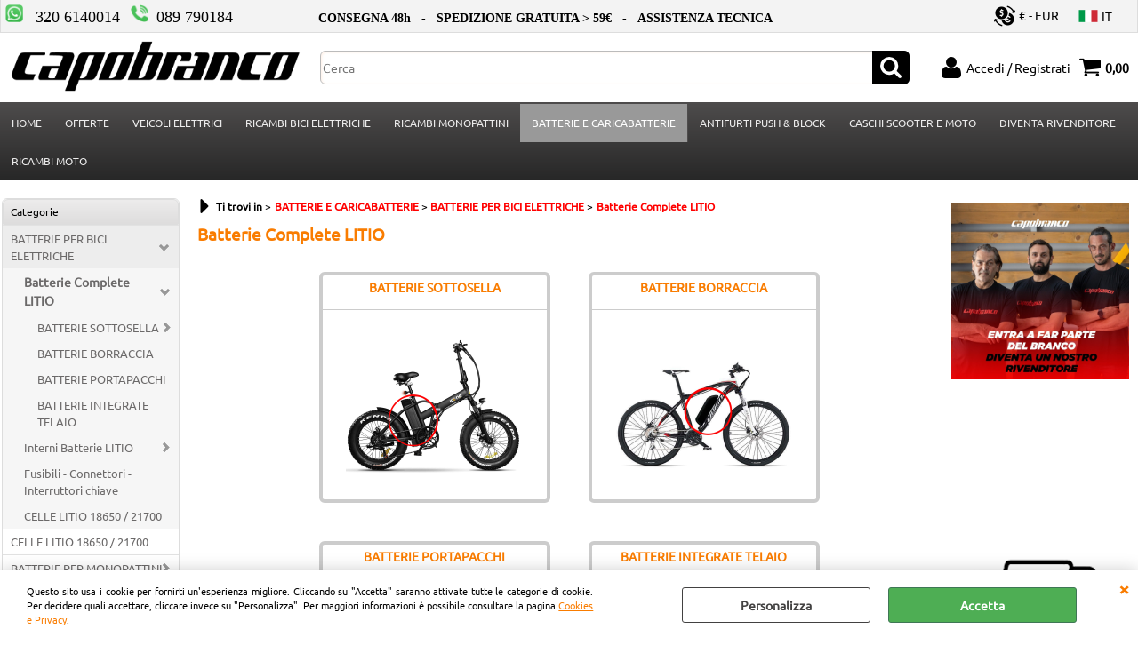

--- FILE ---
content_type: text/html; Charset=iso-8859-1
request_url: https://www.capobranco.com/it/b-a-t-t-e-r-i-e-c-a-r-i-c-a-b-a-t-t-e-r-i-e/batterie-per-bici-elettriche/batterie-litio-per-bici/products.1.12.59.sp.uw
body_size: 109332
content:
<!DOCTYPE html>
<html lang="it">
<head>
<meta charset="iso-8859-1">
<meta http-equiv="content-type" content="text/html; charset=iso-8859-1">
<base href="https://www.capobranco.com/" />
<script type="text/javascript" id="rdy_1nPoixeJ">
	//<![CDATA[
	
window.onerror = function(message, url, lineNumber,columnNumber,oError) {oError = oError||{};var aStack = (oError.stack||"").split("\n");var aConsole = [];aConsole.push(message);for(var sY=0;sY<aStack.length;sY++){if(aStack[sY]){aConsole.push(aStack[sY].replace(/@/g,"\t"));}}console.log("ERROR:");console.log(aConsole.join("\n"));console.log("------------------------------------");return true;};

	//]]>
</script>


<link  href="scripts/jquery.js" rel="preload" type="text/javascript" as="script" />
<link  href="scripts/readyprolibrary.min122.js?lang=it" rel="preload" type="text/javascript" as="script" />
<link  href="/readycontent/images/capobranco-project-srl-marchio-2.png" rel="preload" as="image" />
<link  href="ReadySkins/wonder/profile_27_20251201164236.css" rel="preload" type="text/css" as="style" />
<title>batterie litio per bici elettriche</title>
<meta http-equiv="imagetoolbar" content="no" />
<meta name="generator" content="Ready Pro Ecommerce" />
<meta name="content-language" content="it" />
<link rel="icon" type="image/x-icon" href="/favicon.ico" />
<meta content="Batterie per bici elettriche monopattini elettrici carica batterie " name="keywords" />
<meta content="vasto assortmento di batterie a litio per bici elettriche spedizioni dall Italia in 48h garanzia e assitenza tecnica " name="description" />
<meta content="width=device-width, minimum-scale=1.0, maximum-scale=5.0, initial-scale=1.0" name="viewport" />
<meta content="yes" name="apple-mobile-web-app-capable" />
<meta content="yes" name="mobile-web-app-capable" />
<link  href="https://www.capobranco.com/it/batterie-e-caricabatterie/batterie-per-bici-elettriche/batterie-complete-litio/products.1.12.59.sp.uw" rel="canonical" />
<meta property="og:title" content="batterie litio per bici elettriche" />
<meta property="og:type" content="website" />
<meta content="vasto assortmento di batterie a litio per bici elettriche spedizioni dall Italia in 48h garanzia e assitenza tecnica " property="og:description" />
<meta property="og:url" content="https://www.capobranco.com/it/batterie-e-caricabatterie/batterie-per-bici-elettriche/batterie-complete-litio/products.1.12.59.sp.uw" />
<meta property="og:image" content="https://www.capobranco.com/readycontent/images/ico-social.png" />
<link  href="https://www.capobranco.com/readycontent/images/ico-social.png" rel="image_src" />
<!-- SKIN Predefinita (XL Nero) -->
<link  href="ReadySkins/wonder/profile_27_20251201164236.css" rel="stylesheet" type="text/css" />
<style type="text/css">
.badge-ribbon-title.b1{all:initial;position:relative;white-space: nowrap;display:inline-block !important;border-top-left-radius:2px;border-bottom-left-radius:2px;z-index:10;box-sizing:border-box;text-align:center !important;}.badge-ribbon-title.b1::before {all: initial;}.badge-ribbon-title.b1::after {all: initial;content:" ";display:inline-block;position:absolute;top: 0;right:0;transform: skew(-10deg, 0deg);transform-origin:bottom left;border-radius:2px;padding:0;z-index:9;}.badge-ribbon-title.b1 > span {all:initial;}
.badge-ribbon-title.b2{all:initial;position:relative;white-space: nowrap;display:inline-block !important;border-top-left-radius:2px;border-bottom-left-radius:2px;z-index:10;box-sizing:border-box;text-align:center !important;}.badge-ribbon-title.b2::before {all: initial;}.badge-ribbon-title.b2::after {all: initial;content:" ";display:inline-block;position:absolute;top: 0;right:0;transform: skew(-10deg, 0deg);transform-origin:bottom left;border-radius:2px;padding:0;z-index:9;}.badge-ribbon-title.b2 > span {all:initial;}
#sheetBox .badge-ribbon-title.b1{background-color:red !important;box-shadow:0 2px 3px rgba(0, 0, 0, 0.2) !important;padding: 2px 10px 2px 10px !important;margin-right: 10px !important;margin-bottom: 5px !important;min-width: 80px !important;}#sheetBox .badge-ribbon-title.b1::after {background-color:red !important;height: 100% !important;width: 10px !important;}#sheetBox .badge-ribbon-title.b1::before {content: "new" !important;color:#fff !important;font-family: Tahoma !important;font-size: 12px !important;}
#sheetBox .badge-ribbon-title.b2{background-color:#34bf34 !important;box-shadow:0 2px 3px rgba(0, 0, 0, 0.2) !important;padding: 2px 10px 2px 10px !important;margin-right: 10px !important;margin-bottom: 5px !important;min-width: 80px !important;}#sheetBox .badge-ribbon-title.b2::after {background-color:#34bf34 !important;height: 100% !important;width: 10px !important;}#sheetBox .badge-ribbon-title.b2::before {content: "promo" !important;color:#fff !important;font-family: Tahoma !important;font-size: 12px !important;}
.bigBox .badge-ribbon-title.b1:not(.belongsToGroup),.bigBoxFade .badge-ribbon-title.b1:not(.belongsToGroup),.carousel .badge-ribbon-title.b1:not(.belongsToGroup),.miniBox .badge-ribbon-title.b1:not(.belongsToGroup){background-color:red !important;box-shadow:0 2px 3px rgba(0, 0, 0, 0.2) !important;padding: 2px 10px 2px 10px !important;margin-right: 10px !important;margin-bottom: 5px !important;min-width: 80px !important;}.bigBox .badge-ribbon-title.b1:not(.belongsToGroup)::after,.bigBoxFade .badge-ribbon-title.b1:not(.belongsToGroup)::after,.carousel .badge-ribbon-title.b1:not(.belongsToGroup)::after,.miniBox .badge-ribbon-title.b1:not(.belongsToGroup)::after{background-color:red !important;height: 100% !important;width: 10px !important;}.bigBox .badge-ribbon-title.b1:not(.belongsToGroup)::before,.bigBoxFade .badge-ribbon-title.b1:not(.belongsToGroup)::before,.carousel .badge-ribbon-title.b1:not(.belongsToGroup)::before,.miniBox .badge-ribbon-title.b1:not(.belongsToGroup)::before {content: "new" !important;color:#fff !important;font-family: Tahoma !important;font-size: 12px !important;}
.bigBox .badge-ribbon-title.b2:not(.belongsToGroup),.bigBoxFade .badge-ribbon-title.b2:not(.belongsToGroup),.carousel .badge-ribbon-title.b2:not(.belongsToGroup),.miniBox .badge-ribbon-title.b2:not(.belongsToGroup){background-color:#34bf34 !important;box-shadow:0 2px 3px rgba(0, 0, 0, 0.2) !important;padding: 2px 10px 2px 10px !important;margin-right: 10px !important;margin-bottom: 5px !important;min-width: 80px !important;}.bigBox .badge-ribbon-title.b2:not(.belongsToGroup)::after,.bigBoxFade .badge-ribbon-title.b2:not(.belongsToGroup)::after,.carousel .badge-ribbon-title.b2:not(.belongsToGroup)::after,.miniBox .badge-ribbon-title.b2:not(.belongsToGroup)::after{background-color:#34bf34 !important;height: 100% !important;width: 10px !important;}.bigBox .badge-ribbon-title.b2:not(.belongsToGroup)::before,.bigBoxFade .badge-ribbon-title.b2:not(.belongsToGroup)::before,.carousel .badge-ribbon-title.b2:not(.belongsToGroup)::before,.miniBox .badge-ribbon-title.b2:not(.belongsToGroup)::before {content: "promo" !important;color:#fff !important;font-family: Tahoma !important;font-size: 12px !important;}
.productsWrapper .badge-ribbon-title.b1{background-color:red !important;box-shadow:0 2px 3px rgba(0, 0, 0, 0.2) !important;padding: 2px 10px 2px 10px !important;margin-right: 10px !important;margin-bottom: 5px !important;min-width: 80px !important;}.productsWrapper .badge-ribbon-title.b1::after {background-color:red !important;height: 100% !important;width: 10px !important;}.productsWrapper .badge-ribbon-title.b1::before {content:"new" !important;color:#fff !important;font-family: Tahoma !important;font-size: 12px !important;}
.productsWrapper .badge-ribbon-title.b2{background-color:#34bf34 !important;box-shadow:0 2px 3px rgba(0, 0, 0, 0.2) !important;padding: 2px 10px 2px 10px !important;margin-right: 10px !important;margin-bottom: 5px !important;min-width: 80px !important;}.productsWrapper .badge-ribbon-title.b2::after {background-color:#34bf34 !important;height: 100% !important;width: 10px !important;}.productsWrapper .badge-ribbon-title.b2::before {content:"promo" !important;color:#fff !important;font-family: Tahoma !important;font-size: 12px !important;}
</style>
<!-- Custom CSS --><style type="text/css">
	/*la larghezza del sito*/
#head, 
#menu, 
#mainTableContainer, 
#footer_custom_els_container, 
#foot {
max-width: initial !important;
width: 100% !important;
}

/*home dimensioni e spazio bordi*/
body {
        margin: 0;
        padding: 0 0px 0px;
        font-size: 14px;
        background: #fff;
}

/* LARGHEZZA MENU  */
/*
#menu { 
max-width: 1220px;
}
*/

#menu li a {
font-size: 83%;
margin: 0px 0 00px 0;
padding: 13px;
border-right: 0px solid #fff;
border-left: 0px solid #fff;
}

#navBar { 
font-size:12px; 
background-color:#fff; 
border:1; 
} 

#navBar a { 
font-size:12px; 
color:#ff0000; 
} 

#menu li a.selectedButt {
    border-top: 0;
    border-right: 1px solid #4e4c4c;
    border-bottom: 0;
    border-left: 0;
    background-color: #999;
    color: #fff;
}

/*area categoria lato sx dimensioni*/
#body_getProd #colSx, #colDx, #colSx {
    width: 200px;
    min-width: 190px;
    max-width: 200px;
    padding: 20px 10px 10px 2px;
}

/*la larghezza dei box categoria*/
#colMid
#categoriesBoxes li {
    display: inline-block;
    overflow: hidden;
    text-align: center;
    margin: 0 auto;
    -moz-box-sizing: content-box;
    -webkit-box-sizing: content-box;
    box-sizing: content-box;
    width: 260px;
    height: 260px;
    padding: 20px;
}


#colMid #brandBoxes strong>span, #colMid #categoriesBoxes strong>span {
        display: block;
        height: 2em; 
        line-height: 1.2em;
        overflow: hidden;
        text-align: center;
        padding: 5px;
        -webkit-border-top-left-radius: 6px;
        -webkit-border-top-right-radius: 6px;
        -moz-border-radius-topleft: 6px;
        -moz-border-radius-topright: 6px;
        border-top-left-radius: 6px;
        border-top-right-radius: 6px;
}
/*la larghezza dei box gruppi in home page*/
#colMid .bigBox .imageLink img, #colMid .bigBoxFade .imageLink img {
        margin: auto;
        max-width: 250px;
        max-height: 250px;
}

@media (max-width: 768px) {
  #colMid {
    width: 100% !important;
    padding: 10px !important;
  }

  #colMid #categoriesBoxes li {
    width: 100% !important;
    height: auto !important;
    padding: 10px !important;
    display: block !important;
    box-sizing: border-box !important;
  }

  #colMid .bigBox .imageLink img, 
  #colMid .bigBoxFade .imageLink img {
    max-width: 100% !important;
    max-height: none !important;
    margin: 0 auto !important;
  }
}



</style>
<style type="text/css">
#colSx,#colDx,#colMid{display:table-cell;vertical-align:top;}#mainTable{display:table;}
</style>
<script type="text/javascript" id="rdy_1ecj3oaU">
//<![CDATA[
var template_var_bShowMobileVersion=false;
var template_var_skinFolder='ReadySkins/wonder/img/';
var template_var_ajaxCall_page='ajaxRequests.asp';
var template_var_upload_files_page='uploadFiles.asp';
var template_var_renew_session_page='';
var template_var_send_order_page='/?cmd=sendOrder';
var template_var_order_incomplete_btn_ko='Annulla';
var template_var_order_incomplete_btn_ok='Procedi con l\'acquisto';
var template_var_order_incomplete_message='<strong>ATTENZIONE!!</strong><br /><p>Siamo spiacenti ma attualmente non esiste alcun vettore disponibile per la tua zona di consegna.</p><ul><li>Potresti decidere di inviare comunque l\'ordine. Ti chiamera\' un nostro tecnico per aiutarti</li><li>Oppure potresti annullare l\'operazione e riprovare tra qualche giorno lasciando i tuoi articoli nel carrello.</li><li>Oppure potresti annullare l\'operazione ma solo per provare un\'altra destinazione</li></ul><br /><br /><strong>Come vuoi procedere?</strong>';
var readypro_data = {cookiesAccepted:0,cookiesMarketingAccepted:0,cookiesStatisticsAccepted:0,webSiteCharset:'iso-8859-1'};
//]]>
</script>
<script src="scripts/jquery.js" type="text/javascript" id="rdy_scriptsjqueryjs"></script>
<script src="scripts/readyprolibrary.min122.js?lang=it" type="text/javascript" id="rdy_scriptsreadyprolibrarymin122jslangit" defer="defer"></script>
<script src="scripts/select2/dist/js/i18n/it.js" type="text/javascript" id="rdy_scriptsselect2distjsi18nitjs" defer="defer"></script>
<script src="https://www.paypal.com/sdk/js?client-id=BAAMx0dSxDiE0epXX2FWHJjCLSOUR5KUxdSzkG7uAf_RKZo2WJXQ9HAkkzn-rlm7TzFPdWBapcwXl_ni80&currency=EUR&components=buttons,messages,funding-eligibility&locale=it_IT&enable-funding=paylater" type="text/javascript" id="[base64]" async="async" data-partner-attribution-id="Codice_Cart_ReadyProP4P"></script>
<!-- Google Tag Manager -->
<script type="text/javascript" id="rdy_Q5AkGwCj">
//<![CDATA[
// Define dataLayer and the gtag function.
window.dataLayer = window.dataLayer || [];
function gtag(){dataLayer.push(arguments);}
gtag('consent', 'default', {
'ad_storage':'denied',
'ad_user_data':'denied',
'ad_personalization':'denied',
'analytics_storage':'granted'
});
(function(w,d,s,l,i){w[l]=w[l]||[];w[l].push({'gtm.start':new Date().getTime(),event:'gtm.js'});var f=d.getElementsByTagName(s)[0],j=d.createElement(s),dl=l!='dataLayer'?'&l='+l:'';j.async=true;j.src='https://www.googletagmanager.com/gtm.js?id='+i+dl;f.parentNode.insertBefore(j,f);})(window,document,'script','dataLayer','GTM-KWTWJZ3T');
//]]>
</script>
<!-- End Google Tag Manager -->
<!-- Global site tag (gtag.js) - Google Analytics -->
<script src="https://www.googletagmanager.com/gtag/js?id=G-20NHGHVMVG" type="text/javascript" id="rdy_httpswwwgoogletagmanagercomgtagjsidG20NHGHVMVG" async="async"></script>
<script type="text/javascript" id="rdy_1XcP9g85">
//<![CDATA[
window.dataLayer = window.dataLayer || [];
function gtag(){dataLayer.push(arguments);}
gtag('js', new Date());
gtag('config', 'G-20NHGHVMVG');
//]]>
</script>

</head>
<body id="body_searchProd" class="body_lang_it searchProd webAreaID_12">
<!-- Google Tag Manager (noscript) -->
<noscript><iframe src="https://www.googletagmanager.com/ns.html?id=GTM-KWTWJZ3T" height="0" width="0" style="display:none;visibility:hidden"></iframe></noscript>
<!-- End Google Tag Manager (noscript) -->
<div id="cookieAlert"><div class="text"><p>Questo sito usa i cookie per fornirti un'esperienza migliore. Cliccando su "Accetta" saranno attivate tutte le categorie di cookie. Per decidere quali accettare, cliccare invece su "Personalizza". Per maggiori informazioni è possibile consultare la pagina <a href="/cookies-privacy">Cookies e Privacy</a>.</p></div><div class="btn"><a href="#" class="details" onclick="return showCookieDetails();">Personalizza</a><a href="#" class="ok" onclick="return acceptCookie(this,false);">Accetta</a></div><a href="#" class="close" onclick="return closeCookieBanner(this);">CHIUDI</a></div>
<div id="r_left_menu"><div class="r_left_menu_loader"></div><div class="r_left_menu_container"><div class="r_left_menu_container_scroll"><ul><li class="btn_left_close btn"><span>Chiudi</span></li></ul><ul class="r_left_menu_btn"><li class="btn_left_languages btn" id="btn_left_languages"><span class="current it" title="Italiano">IT</span></li><li class="btn_left_currencies btn" id="btn_left_currencies"><span class="current eur">&#8364; - EUR</span>
</li></ul><div id="left_languages" class="r_left_menu_list"><div class="list"></div><script type="text/javascript" id="rdy_h8Sa3gxY">
//<![CDATA[
$('#left_languages .list').append('<a href="it/b-a-t-t-e-r-i-e-c-a-r-i-c-a-b-a-t-t-e-r-i-e/batterie-per-bici-elettriche/batterie-litio-per-bici/products.1.12.59.sp.uw?l=1" title="Italiano" class="lang it">Italiano</a><a href="it/b-a-t-t-e-r-i-e-c-a-r-i-c-a-b-a-t-t-e-r-i-e/batterie-per-bici-elettriche/batterie-litio-per-bici/products.1.12.59.sp.uw?l=2" title="Inglese" class="lang en">Inglese</a>')
//]]>
</script>
</div><div id="left_currencies" class="r_left_menu_list"><div class="list"><a href="#" class="currency eur" rel="nofollow" onclick="return jsRedirect('it/b-a-t-t-e-r-i-e-c-a-r-i-c-a-b-a-t-t-e-r-i-e/batterie-per-bici-elettriche/batterie-litio-per-bici/products.1.12.59.sp.uw?currency=EUR');">&#8364; - EUR</a><a href="#" class="currency usd" rel="nofollow" onclick="return jsRedirect('it/b-a-t-t-e-r-i-e-c-a-r-i-c-a-b-a-t-t-e-r-i-e/batterie-per-bici-elettriche/batterie-litio-per-bici/products.1.12.59.sp.uw?currency=USD');">US$ - USD</a><a href="#" class="currency gbp" rel="nofollow" onclick="return jsRedirect('it/b-a-t-t-e-r-i-e-c-a-r-i-c-a-b-a-t-t-e-r-i-e/batterie-per-bici-elettriche/batterie-litio-per-bici/products.1.12.59.sp.uw?currency=GBP');">&#163; - GBP</a><a href="#" class="currency chf" rel="nofollow" onclick="return jsRedirect('it/b-a-t-t-e-r-i-e-c-a-r-i-c-a-b-a-t-t-e-r-i-e/batterie-per-bici-elettriche/batterie-litio-per-bici/products.1.12.59.sp.uw?currency=CHF');">Fr - CHF</a><a href="#" class="currency aud" rel="nofollow" onclick="return jsRedirect('it/b-a-t-t-e-r-i-e-c-a-r-i-c-a-b-a-t-t-e-r-i-e/batterie-per-bici-elettriche/batterie-litio-per-bici/products.1.12.59.sp.uw?currency=AUD');">AU$ - AUD</a></div></div><div class="r_left_menu_areas"><ul>
<li id="r_webArea_12" class="current">
<a href="it/batterie-e-caricabatterie.1.12.uw" title="BATTERIE  E  CARICABATTERIE" class="selectedButt" target="_self" data-text="BATTERIE  E  CARICABATTERIE">BATTERIE  E  CARICABATTERIE</a>
<div class="r_left_menu_categories"><ul><!--catTreeSTART58--><li class="li-folder"><a href="it/batterie-e-caricabatterie/batterie-per-bici-elettriche/products.1.12.58.sp.uw" id="r_folder_58" class="folder" data-id="58" data-params="cmd=searchProd&idA=12&idC=58" data-page="standard">BATTERIE PER BICI ELETTRICHE</a></li><!--catTreeEND58--><!--catTreeSTART376--><li class="li-item"><a href="it/batterie-e-caricabatterie/celle-litio-18650-21700/products.1.12.376.sp.uw" id="r_catnode_376" data-id="376" data-params="cmd=searchProd&idA=12&idC=376" data-page="standard">CELLE LITIO 18650 / 21700</a></li><!--catTreeEND376--><!--catTreeSTART56--><li class="li-folder"><a href="it/batterie-e-caricabatterie/batterie-per-monopattini/products.1.12.56.sp.uw" id="r_folder_56" class="folder" data-id="56" data-params="cmd=searchProd&idA=12&idC=56" data-page="standard">BATTERIE PER MONOPATTINI </a></li><!--catTreeEND56--><!--catTreeSTART63--><li class="li-folder"><a href="it/batterie-e-caricabatterie/caricabatterie/products.1.12.63.sp.uw" id="r_folder_63" class="folder" data-id="63" data-params="cmd=searchProd&idA=12&idC=63" data-page="standard">CARICABATTERIE</a></li><!--catTreeEND63--><!--catTreeSTART248--><li class="li-item"><a href="it/batterie-e-caricabatterie/bms/products.1.12.248.sp.uw" id="r_catnode_248" data-id="248" data-params="cmd=searchProd&idA=12&idC=248" data-page="standard">BMS</a></li><!--catTreeEND248--><!--catTreeSTART377--><li class="li-item"><a href="it/batterie-e-caricabatterie/batterie-per-scooter-elettrici/products.1.12.377.sp.uw" id="r_catnode_377" data-id="377" data-params="cmd=searchProd&idA=12&idC=377" data-page="standard">BATTERIE PER SCOOTER ELETTRICI</a></li><!--catTreeEND377--></ul></div>
</li><li id="r_webArea_1">
<a href="https://www.capobranco.com/" title="HOME" target="_self" data-text="HOME">HOME</a>
<!-- INNERHTML_AREA_1 -->
</li><li id="r_webArea_11">
<a href="https://www.capobranco.com/it/o-f-f-e-r-t-e/offerte/products.1.11.186.sp.uw" title="OFFERTE" target="_self" data-text="OFFERTE">OFFERTE</a>
<!-- INNERHTML_AREA_11 -->
</li><li id="r_webArea_3">
<a href="it/veicoli-elettrici.1.3.uw" title="VEICOLI  ELETTRICI " target="_self" data-text="VEICOLI  ELETTRICI ">VEICOLI  ELETTRICI </a>
<!-- INNERHTML_AREA_3 -->
</li><li id="r_webArea_24">
<a href="it/ricambi-bici-elettriche.1.24.uw" title="RICAMBI  BICI  ELETTRICHE " target="_self" data-text="RICAMBI  BICI  ELETTRICHE ">RICAMBI  BICI  ELETTRICHE </a>
<!-- INNERHTML_AREA_24 -->
</li><li id="r_webArea_15">
<a href="it/ricambi-monopattini.1.15.uw" title="RICAMBI  MONOPATTINI" target="_self" data-text="RICAMBI  MONOPATTINI">RICAMBI  MONOPATTINI</a>
<!-- INNERHTML_AREA_15 -->
</li><li id="r_webArea_4">
<a href="it/antifurti-push-block.1.4.uw" title="ANTIFURTI  PUSH & BLOCK" target="_self" data-text="ANTIFURTI  PUSH & BLOCK">ANTIFURTI  PUSH & BLOCK</a>
<!-- INNERHTML_AREA_4 -->
</li><li id="r_webArea_7">
<a href="it/caschi-scooter-e-moto.1.7.uw" title="CASCHI SCOOTER E MOTO" target="_self" data-text="CASCHI SCOOTER E MOTO">CASCHI SCOOTER E MOTO</a>
<!-- INNERHTML_AREA_7 -->
</li><li id="r_webArea_16">
<a href="lavora-con-noi" title="DIVENTA  RIVENDITORE" target="_self" data-text="DIVENTA  RIVENDITORE">DIVENTA  RIVENDITORE</a>
<!-- INNERHTML_AREA_16 -->
</li><li id="r_webArea_25">
<a href="it/ricambi-moto.1.25.uw" title="RICAMBI MOTO" target="_self" data-text="RICAMBI MOTO">RICAMBI MOTO</a>
<!-- INNERHTML_AREA_25 -->
</li>
</ul>
</div></div></div></div>
<div id="header_responsive"><div id="head"><div id="header_top_bar_wrapper"><ul class="header_top_bar"><li id="top_text"><div><p align="left"><a style="TEXT-DECORATION: none"
href="https://wa.me/393206140014"
target="_blank"><font size="4"><img src="https://www.capobranco.com/dati/img_siti/_icon-whatsapp.png"
width="20" height="20" />
<font color="#000000"><font face="Tahoma"><strong>&#160;</strong>
<font color="#000000">320
6140014</font></font></font></font></a>&#160;&#160;
&#160;<a style="TEXT-DECORATION: none"
href="tel:+39089790184"><font size="4"><img src="https://www.capobranco.com/dati/img_siti/_icon-phone.png"
width="20" height="20" />
<font face="Tahoma"><font color="#000000"><strong>&#160;</strong>089
790184</font>&#160;</font></font></a><font size="4">&#160;</font>
<font face="Tahoma"><font color="#000000">&#160;&#160;&#160;&#160;&#160;&#160;&#160;&#160;&#160;&#160;&#160;&#160;&#160;&#160;&#160;&#160;&#160;&#160;&#160;&#160;
<strong>CONSEGNA 48h</strong>&#160;&#160;&#160;-&#160;
&#160;<strong>SPEDIZIONE GRATUITA&#160;&gt;
59€&#160;&#160;</strong>&#160;</font>-&#160;&#160;
<strong>ASSISTENZA TECNICA</strong></font></p>
</div></li><li id="top_currencies" class="btn_currencies butt"><span class="current eur">&#8364; - EUR</span>
<div class="list"><a href="#" class="currency eur" rel="nofollow" onclick="return jsRedirect('it/b-a-t-t-e-r-i-e-c-a-r-i-c-a-b-a-t-t-e-r-i-e/batterie-per-bici-elettriche/batterie-litio-per-bici/products.1.12.59.sp.uw?currency=EUR');">&#8364; - EUR</a><a href="#" class="currency usd" rel="nofollow" onclick="return jsRedirect('it/b-a-t-t-e-r-i-e-c-a-r-i-c-a-b-a-t-t-e-r-i-e/batterie-per-bici-elettriche/batterie-litio-per-bici/products.1.12.59.sp.uw?currency=USD');">US$ - USD</a><a href="#" class="currency gbp" rel="nofollow" onclick="return jsRedirect('it/b-a-t-t-e-r-i-e-c-a-r-i-c-a-b-a-t-t-e-r-i-e/batterie-per-bici-elettriche/batterie-litio-per-bici/products.1.12.59.sp.uw?currency=GBP');">&#163; - GBP</a><a href="#" class="currency chf" rel="nofollow" onclick="return jsRedirect('it/b-a-t-t-e-r-i-e-c-a-r-i-c-a-b-a-t-t-e-r-i-e/batterie-per-bici-elettriche/batterie-litio-per-bici/products.1.12.59.sp.uw?currency=CHF');">Fr - CHF</a><a href="#" class="currency aud" rel="nofollow" onclick="return jsRedirect('it/b-a-t-t-e-r-i-e-c-a-r-i-c-a-b-a-t-t-e-r-i-e/batterie-per-bici-elettriche/batterie-litio-per-bici/products.1.12.59.sp.uw?currency=AUD');">AU$ - AUD</a></div></li><li id="top_languages" class="btn_lang butt"><span class="current it" title="Italiano">IT</span><div class="list"></div><script type="text/javascript" id="rdy_xXRhBS8w">
//<![CDATA[
$('#top_languages .list').append('<a href="it/b-a-t-t-e-r-i-e-c-a-r-i-c-a-b-a-t-t-e-r-i-e/batterie-per-bici-elettriche/batterie-litio-per-bici/products.1.12.59.sp.uw?l=1" title="Italiano" class="lang it">Italiano</a><a href="it/b-a-t-t-e-r-i-e-c-a-r-i-c-a-b-a-t-t-e-r-i-e/batterie-per-bici-elettriche/batterie-litio-per-bici/products.1.12.59.sp.uw?l=2" title="Inglese" class="lang en">Inglese</a>')
//]]>
</script>
</li></ul></div><div id="top_buttons_wrapper"><ul class="top_buttons"><li id="top_menu_button" class="btn_menu butt"><a href="#"><span>&nbsp;</span></a></li><li class="box_logo"><a href="https://www.capobranco.com/"><img src="/readycontent/images/capobranco-project-srl-marchio-2.png" fetchpriority="high" id="logo" alt="Capobranco Project Srl" border="0" /></a></li><li class="box_search"><form action="/" id="top_search" class="headForm"><div class="box_text_search"><input type="text" placeholder="Cerca" class="txt_search" name="cmdString" autocomplete="off" value="" /><input type="submit" value="ok" class="btn_search responsive_butt" /></div><input type="button" value="ok" name="main_butt" class="btn_search main_butt" /><input type="hidden" name="cmd" value="searchProd" /><input type="hidden" name="bFormSearch" value="1" /></form></li><li id="top_login_button" class="btn_login butt"><a href="/?cmd=loginAndRegister" rel="nofollow"><span>Accedi / Registrati</span></a><div id="top_login" class="popup"><div class="loginAndRegister" id="loginAndRegisterTop"><div id="existentUserBoxTop" class="existent_user_box"><div class="boxTitle"><span>Sono già registrato</span></div><p>Per completare l'ordine inserisci il nome utente e la password e poi clicca sul pulsante "Accedi"</p><form action="it/b-a-t-t-e-r-i-e-c-a-r-i-c-a-b-a-t-t-e-r-i-e/batterie-per-bici-elettriche/batterie-litio-per-bici/products.1.12.59.sp.uw" method="post"><fieldset><label><strong>E-mail:</strong><input type="text" name="uid" /></label><label><strong>Password:</strong><input type="password" name="pwd" onkeypress="showToggleViewPassword(this);" /></label></fieldset><input value="Accedi" type="submit" name="cmdOK" class="butt1" /><a href="#" title="Inserire l'indirizzo email con il quale e' stata effettuata la registrazione per reimpostare la password" onclick="return showMessageInLightBox('&lt;div id=&quot;resetPwdRequest&quot;&gt;&lt;div class=&quot;boxTitle&quot;&gt;Hai perso la password?&lt;/div&gt;Per avviare la procedura di reset della password inserisci l\'indirizzo email con il quale ti sei registrato.&lt;form id=&quot;resetPwdRequestForm&quot; action=&quot;/?cmd=resetPwdRequest&quot; method=&quot;post&quot; onsubmit=&quot;return checkResetPwdForm(this);&quot;&gt;&lt;label for=&quot;email&quot;&gt;E-mail&lt;/label&gt;&amp;nbsp;&lt;input type=&quot;text&quot; name=&quot;email&quot; /&gt;&amp;nbsp;&lt;input type=&quot;submit&quot; name=&quot;cmd_OK&quot; value=&quot;Vai&quot; class=&quot;butt1&quot; id=&quot;resetPwdRequestButt&quot; /&gt;&lt;/form&gt;&lt;/div&gt;');">Hai perso la password?</a></form></div><div id="newUserBoxTop" class="new_user_box"><div class="boxTitle"><span>Sono un nuovo cliente</span></div><p>Se non sei ancora registrato sul nostro sito clicca sul pulsante "Registrati"</p><form action="/?cmd=regForm" method="post"><input type="submit" name="cmdRegister" value="Registrati" class="butt1" /></form></div></div></div></li><li class="btn_cart butt" id="top_cart_button"><a href="/?cmd=showCart" rel="nofollow"><span>0,00</span></a></li></ul></div></div></div>
<div id="menu" class="megamenu"><ul>
<li id="webArea_1">
<a href="https://www.capobranco.com/" title="HOME" target="_self" data-text="HOME">HOME</a>
</li><li id="webArea_11">
<a href="https://www.capobranco.com/it/o-f-f-e-r-t-e/offerte/products.1.11.186.sp.uw" title="OFFERTE" target="_self" data-text="OFFERTE">OFFERTE</a>
</li><li id="webArea_3">
<a href="it/veicoli-elettrici.1.3.uw" title="VEICOLI  ELETTRICI " target="_self" data-text="VEICOLI  ELETTRICI ">VEICOLI  ELETTRICI </a>
</li><li id="webArea_24">
<a href="it/ricambi-bici-elettriche.1.24.uw" title="RICAMBI  BICI  ELETTRICHE " target="_self" data-text="RICAMBI  BICI  ELETTRICHE ">RICAMBI  BICI  ELETTRICHE </a>
</li><li id="webArea_15">
<a href="it/ricambi-monopattini.1.15.uw" title="RICAMBI  MONOPATTINI" target="_self" data-text="RICAMBI  MONOPATTINI">RICAMBI  MONOPATTINI</a>
</li><li id="webArea_12" class="current">
<a href="it/batterie-e-caricabatterie.1.12.uw" title="BATTERIE  E  CARICABATTERIE" class="selectedButt" target="_self" data-text="BATTERIE  E  CARICABATTERIE">BATTERIE  E  CARICABATTERIE</a>
</li><li id="webArea_4">
<a href="it/antifurti-push-block.1.4.uw" title="ANTIFURTI  PUSH & BLOCK" target="_self" data-text="ANTIFURTI  PUSH & BLOCK">ANTIFURTI  PUSH & BLOCK</a>
</li><li id="webArea_7">
<a href="it/caschi-scooter-e-moto.1.7.uw" title="CASCHI SCOOTER E MOTO" target="_self" data-text="CASCHI SCOOTER E MOTO">CASCHI SCOOTER E MOTO</a>
</li><li id="webArea_16">
<a href="lavora-con-noi" title="DIVENTA  RIVENDITORE" target="_self" data-text="DIVENTA  RIVENDITORE">DIVENTA  RIVENDITORE</a>
</li><li id="webArea_25">
<a href="it/ricambi-moto.1.25.uw" title="RICAMBI MOTO" target="_self" data-text="RICAMBI MOTO">RICAMBI MOTO</a>
</li>
</ul>
</div>
<div id="mainTableContainer">
<div id="mainTable">
<div id="colSx"><div id="categories"><div id="categories_Title" class="boxTitle bkg2"><span>Categorie</span></div><ul><!--catTreeSTART58--><li class="li-folder"><a href="it/batterie-e-caricabatterie/batterie-per-bici-elettriche/products.1.12.58.sp.uw" id="folder_58" class="open" data-id="58" data-params="cmd=searchProd&idA=12&idC=58" data-page="standard">BATTERIE PER BICI ELETTRICHE</a><ul id="folder_childs_58" class="openblock"><!--catTreeSTART59--><li class="li-folder"><a href="it/batterie-e-caricabatterie/batterie-per-bici-elettriche/batterie-complete-litio/products.1.12.59.sp.uw" id="folder_59" class="open" data-id="59" data-params="cmd=searchProd&idA=12&idC=59" data-page="standard">Batterie Complete LITIO </a><ul id="folder_childs_59" class="openblock"><!--catTreeSTART330--><li class="li-folder"><a href="it/batterie-e-caricabatterie/batterie-per-bici-elettriche/batterie-complete-litio/batterie-sottosella/products.1.12.330.sp.uw" id="folder_330" class="folder" data-id="330" data-params="cmd=searchProd&idA=12&idC=330" data-page="standard">BATTERIE SOTTOSELLA</a><ul id="folder_childs_330" style="display:none;"><!--catTreeSTART378--><li class="li-item"><a href="it/batterie-e-caricabatterie/batterie-per-bici-elettriche/batterie-complete-litio-/batterie-sottosella/36v/products.1.12.378.sp.uw" id="catnode_378" data-id="378" data-params="cmd=searchProd&idA=12&idC=378" data-page="standard">36V</a></li><!--catTreeEND378--><!--catTreeSTART379--><li class="li-item"><a href="it/batterie-e-caricabatterie/batterie-per-bici-elettriche/batterie-complete-litio-/batterie-sottosella/48v/products.1.12.379.sp.uw" id="catnode_379" data-id="379" data-params="cmd=searchProd&idA=12&idC=379" data-page="standard">48V</a></li><!--catTreeEND379--></ul></li><!--catTreeEND330--><!--catTreeSTART331--><li class="li-item"><a href="it/batterie-e-caricabatterie/batterie-per-bici-elettriche/batterie-complete-litio/batterie-borraccia/products.1.12.331.sp.uw" id="catnode_331" data-id="331" data-params="cmd=searchProd&idA=12&idC=331" data-page="standard">BATTERIE BORRACCIA</a></li><!--catTreeEND331--><!--catTreeSTART332--><li class="li-item"><a href="it/batterie-e-caricabatterie/batterie-per-bici-elettriche/batterie-complete-litio/batterie-portapacchi/products.1.12.332.sp.uw" id="catnode_332" data-id="332" data-params="cmd=searchProd&idA=12&idC=332" data-page="standard">BATTERIE PORTAPACCHI</a></li><!--catTreeEND332--><!--catTreeSTART362--><li class="li-item"><a href="it/batterie-e-caricabatterie/batterie-per-bici-elettriche/batterie-complete-litio/batterie-integrate-telaio/products.1.12.362.sp.uw" id="catnode_362" data-id="362" data-params="cmd=searchProd&idA=12&idC=362" data-page="standard">BATTERIE INTEGRATE TELAIO</a></li><!--catTreeEND362--></ul></li><!--catTreeEND59--><!--catTreeSTART61--><li class="li-folder"><a href="it/batterie-e-caricabatterie/batterie-per-bici-elettriche/interni-batterie-litio/products.1.12.61.sp.uw" id="folder_61" class="folder" data-id="61" data-params="cmd=searchProd&idA=12&idC=61" data-page="standard">Interni Batterie LITIO</a><ul id="folder_childs_61" style="display:none;"><!--catTreeSTART321--><li class="li-item"><a href="it/batterie-e-caricabatterie/batterie-per-bici-elettriche/interni-batterie-litio/24v/products.1.12.321.sp.uw" id="catnode_321" data-id="321" data-params="cmd=searchProd&idA=12&idC=321" data-page="standard">24V</a></li><!--catTreeEND321--><!--catTreeSTART322--><li class="li-item"><a href="it/batterie-e-caricabatterie/batterie-per-bici-elettriche/interni-batterie-litio/36v/products.1.12.322.sp.uw" id="catnode_322" data-id="322" data-params="cmd=searchProd&idA=12&idC=322" data-page="standard">36V</a></li><!--catTreeEND322--><!--catTreeSTART323--><li class="li-item"><a href="it/batterie-e-caricabatterie/batterie-per-bici-elettriche/interni-batterie-litio/48v/products.1.12.323.sp.uw" id="catnode_323" data-id="323" data-params="cmd=searchProd&idA=12&idC=323" data-page="standard">48V</a></li><!--catTreeEND323--><!--catTreeSTART324--><li class="li-item"><a href="it/batterie-e-caricabatterie/batterie-per-bici-elettriche/interni-batterie-litio/52v/products.1.12.324.sp.uw" id="catnode_324" data-id="324" data-params="cmd=searchProd&idA=12&idC=324" data-page="standard">52V</a></li><!--catTreeEND324--><!--catTreeSTART325--><li class="li-item"><a href="it/batterie-e-caricabatterie/batterie-per-bici-elettriche/interni-batterie-litio/60v/products.1.12.325.sp.uw" id="catnode_325" data-id="325" data-params="cmd=searchProd&idA=12&idC=325" data-page="standard">60V</a></li><!--catTreeEND325--></ul></li><!--catTreeEND61--><!--catTreeSTART282--><li class="li-item"><a href="it/batterie-e-caricabatterie/batterie-per-bici-elettriche/fusibili-connettori-interruttori-chiave/products.1.12.282.sp.uw" id="catnode_282" data-id="282" data-params="cmd=searchProd&idA=12&idC=282" data-page="standard">Fusibili - Connettori - Interruttori chiave</a></li><!--catTreeEND282--><!--catTreeSTART376--><li class="li-item"><a href="it/batterie-e-caricabatterie/celle-litio-18650-21700/products.1.12.376.sp.uw" id="catnode_376" data-id="376" data-params="cmd=searchProd&idA=12&idC=376" data-page="standard">CELLE LITIO 18650 / 21700</a></li><!--catTreeEND376--></ul></li><!--catTreeEND58--><!--catTreeSTART376--><li class="li-item"><a href="it/batterie-e-caricabatterie/celle-litio-18650-21700/products.1.12.376.sp.uw" id="catnode_376" data-id="376" data-params="cmd=searchProd&idA=12&idC=376" data-page="standard">CELLE LITIO 18650 / 21700</a></li><!--catTreeEND376--><!--catTreeSTART56--><li class="li-folder"><a href="it/batterie-e-caricabatterie/batterie-per-monopattini/products.1.12.56.sp.uw" id="folder_56" class="folder" data-id="56" data-params="cmd=searchProd&idA=12&idC=56" data-page="standard">BATTERIE PER MONOPATTINI </a><ul id="folder_childs_56" style="display:none;"><!--catTreeSTART60--><li class="li-item"><a href="it/batterie-e-caricabatterie/batterie-per-monopattini/batterie-litio-per-monopattino/products.1.12.60.sp.uw" id="catnode_60" data-id="60" data-params="cmd=searchProd&idA=12&idC=60" data-page="standard">Batterie LITIO per MONOPATTINO</a></li><!--catTreeEND60--><!--catTreeSTART57--><li class="li-item"><a href="it/batterie-e-caricabatterie/batterie-per-monopattini/batterie-piombo-monopattino/products.1.12.57.sp.uw" id="catnode_57" data-id="57" data-params="cmd=searchProd&idA=12&idC=57" data-page="standard">Batterie PIOMBO MONOPATTINO</a></li><!--catTreeEND57--></ul></li><!--catTreeEND56--><!--catTreeSTART63--><li class="li-folder"><a href="it/batterie-e-caricabatterie/caricabatterie/products.1.12.63.sp.uw" id="folder_63" class="folder" data-id="63" data-params="cmd=searchProd&idA=12&idC=63" data-page="standard">CARICABATTERIE</a><ul id="folder_childs_63" style="display:none;"><!--catTreeSTART306--><li class="li-folder"><a href="it/batterie-e-caricabatterie/caricabatterie/litio/products.1.12.306.sp.uw" id="folder_306" class="folder" data-id="306" data-params="cmd=searchProd&idA=12&idC=306" data-page="standard">LITIO</a><ul id="folder_childs_306" style="display:none;"><!--catTreeSTART311--><li class="li-item"><a href="it/batterie-e-caricabatterie/caricabatterie/litio/24v/products.1.12.311.sp.uw" id="catnode_311" data-id="311" data-params="cmd=searchProd&idA=12&idC=311" data-page="standard">24V</a></li><!--catTreeEND311--><!--catTreeSTART312--><li class="li-item"><a href="it/batterie-e-caricabatterie/caricabatterie/litio/36v/products.1.12.312.sp.uw" id="catnode_312" data-id="312" data-params="cmd=searchProd&idA=12&idC=312" data-page="standard">36V</a></li><!--catTreeEND312--><!--catTreeSTART313--><li class="li-item"><a href="it/batterie-e-caricabatterie/caricabatterie/litio/48v/products.1.12.313.sp.uw" id="catnode_313" data-id="313" data-params="cmd=searchProd&idA=12&idC=313" data-page="standard">48V</a></li><!--catTreeEND313--><!--catTreeSTART314--><li class="li-item"><a href="it/batterie-e-caricabatterie/caricabatterie/litio/52v/products.1.12.314.sp.uw" id="catnode_314" data-id="314" data-params="cmd=searchProd&idA=12&idC=314" data-page="standard">52V</a></li><!--catTreeEND314--><!--catTreeSTART315--><li class="li-item"><a href="it/batterie-e-caricabatterie/caricabatterie/litio/60v/products.1.12.315.sp.uw" id="catnode_315" data-id="315" data-params="cmd=searchProd&idA=12&idC=315" data-page="standard">60V</a></li><!--catTreeEND315--><!--catTreeSTART316--><li class="li-item"><a href="it/batterie-e-caricabatterie/caricabatterie/litio/72v/products.1.12.316.sp.uw" id="catnode_316" data-id="316" data-params="cmd=searchProd&idA=12&idC=316" data-page="standard">72V</a></li><!--catTreeEND316--></ul></li><!--catTreeEND306--><!--catTreeSTART307--><li class="li-folder"><a href="it/batterie-e-caricabatterie/caricabatterie/piombo/products.1.12.307.sp.uw" id="folder_307" class="folder" data-id="307" data-params="cmd=searchProd&idA=12&idC=307" data-page="standard">PIOMBO</a><ul id="folder_childs_307" style="display:none;"><!--catTreeSTART317--><li class="li-item"><a href="it/batterie-e-caricabatterie/caricabatterie/piombo/24v/products.1.12.317.sp.uw" id="catnode_317" data-id="317" data-params="cmd=searchProd&idA=12&idC=317" data-page="standard">24V</a></li><!--catTreeEND317--><!--catTreeSTART318--><li class="li-item"><a href="it/batterie-e-caricabatterie/caricabatterie/piombo/36v/products.1.12.318.sp.uw" id="catnode_318" data-id="318" data-params="cmd=searchProd&idA=12&idC=318" data-page="standard">36V</a></li><!--catTreeEND318--><!--catTreeSTART319--><li class="li-item"><a href="it/batterie-e-caricabatterie/caricabatterie/piombo/48v/products.1.12.319.sp.uw" id="catnode_319" data-id="319" data-params="cmd=searchProd&idA=12&idC=319" data-page="standard">48V</a></li><!--catTreeEND319--><!--catTreeSTART320--><li class="li-item"><a href="it/batterie-e-caricabatterie/caricabatterie/piombo/60v/products.1.12.320.sp.uw" id="catnode_320" data-id="320" data-params="cmd=searchProd&idA=12&idC=320" data-page="standard">60V</a></li><!--catTreeEND320--></ul></li><!--catTreeEND307--><!--catTreeSTART309--><li class="li-item"><a href="it/batterie-e-caricabatterie/caricabatterie/adattatori/products.1.12.309.sp.uw" id="catnode_309" data-id="309" data-params="cmd=searchProd&idA=12&idC=309" data-page="standard">ADATTATORI</a></li><!--catTreeEND309--></ul></li><!--catTreeEND63--><!--catTreeSTART248--><li class="li-item"><a href="it/batterie-e-caricabatterie/bms/products.1.12.248.sp.uw" id="catnode_248" data-id="248" data-params="cmd=searchProd&idA=12&idC=248" data-page="standard">BMS</a></li><!--catTreeEND248--><!--catTreeSTART377--><li class="li-item"><a href="it/batterie-e-caricabatterie/batterie-per-scooter-elettrici/products.1.12.377.sp.uw" id="catnode_377" data-id="377" data-params="cmd=searchProd&idA=12&idC=377" data-page="standard">BATTERIE PER SCOOTER ELETTRICI</a></li><!--catTreeEND377--></ul></div><div id="cartBoxContainer"><div id="cartBoxRight" style="display:none;"></div></div><div class="personalElement"><img src="[data-uri]" data-lazySrc="files/archivio_cm_srl_Files/Foto/131418_GARANZIA_E_RESO.png" class="lazySrc" loading="lazy" alt="" border="0" /></div><div class="personalElement"><img src="[data-uri]" data-lazySrc="files/archivio_cm_srl_Files/Foto/132572_immagine_bianca_spazio.png" class="lazySrc" loading="lazy" alt="" border="0" /></div><div class="personalElement"><img src="[data-uri]" data-lazySrc="files/archivio_cm_srl_Files/Foto/131419_ASSISTENZA_TECNICA.png" class="lazySrc" loading="lazy" alt="" border="0" /></div></div>
<div id="colMid">
<noscript><div id="jsNotEnabledMessage"><img src="ReadySkins/wonder/img/alert_javascriptIsNotEnable.gif" border="0" alt="" /></div></noscript>
<div id="navBar"><div id="breadcrumbs"><strong>Ti trovi in</strong> <ul><li><a href="it/batterie-e-caricabatterie.1.12.uw" title="BATTERIE  E  CARICABATTERIE"><span>BATTERIE  E  CARICABATTERIE</span></a></li> <li><a href="it/batterie-e-caricabatterie/batterie-per-bici-elettriche/products.1.12.58.sp.uw" title="BATTERIE PER BICI ELETTRICHE"><span>BATTERIE PER BICI ELETTRICHE</span></a></li> <li><a href="it/batterie-e-caricabatterie/batterie-per-bici-elettriche/batterie-complete-litio/products.1.12.59.sp.uw" title="Batterie Complete LITIO "><span>Batterie Complete LITIO </span></a></li></ul></div></div><script type="application/ld+json">{"itemListElement":[{"@type":"ListItem","position":1,"item":{"@id":"it/batterie-e-caricabatterie.1.12.uw","name":"BATTERIE  E  CARICABATTERIE"}},{"@type":"ListItem","position":2,"item":{"@id":"it/batterie-e-caricabatterie/batterie-per-bici-elettriche/products.1.12.58.sp.uw","name":"BATTERIE PER BICI ELETTRICHE"}},{"@type":"ListItem","position":3,"item":{"@id":"it/batterie-e-caricabatterie/batterie-per-bici-elettriche/batterie-complete-litio/products.1.12.59.sp.uw","name":"Batterie Complete LITIO "}}],"@type":"BreadcrumbList","@context":"https://schema.org"}</script>
<h1 id="categoriesBoxes_Title" class="boxTitle">Batterie Complete LITIO </h1><ul id="categoriesBoxes" class="noDesc">
<li class="li-folder">
<a href="it/batterie-e-caricabatterie/batterie-per-bici-elettriche/batterie-complete-litio/batterie-sottosella/products.1.12.330.sp.uw" title="BATTERIE SOTTOSELLA" data-id="330" data-params="cmd=searchProd&idA=12&idC=330" data-page="standard" class="folder">
<strong class="boxTitle"><span>BATTERIE SOTTOSELLA</span></strong>
<img src="[data-uri]" style="max-width:100%;width:200px;" data-type="webpresize" data-lazySrc="files/archivio_cm_srl_Files/Foto/142538_2.PNG" class="lazySrc" loading="lazy" alt="BATTERIE SOTTOSELLA" border="0" />
</a>
</li>
<li class="li-item">
<a href="it/batterie-e-caricabatterie/batterie-per-bici-elettriche/batterie-complete-litio/batterie-borraccia/products.1.12.331.sp.uw" title="BATTERIE BORRACCIA" data-id="331" data-params="cmd=searchProd&idA=12&idC=331" data-page="standard">
<strong class="boxTitle"><span>BATTERIE BORRACCIA</span></strong>
<img src="[data-uri]" style="max-width:100%;width:200px;" data-type="webpresize" data-lazySrc="files/archivio_cm_srl_Files/Foto/142542_2.PNG" class="lazySrc" loading="lazy" alt="BATTERIE BORRACCIA" border="0" />
</a>
</li>
<li class="li-item">
<a href="it/batterie-e-caricabatterie/batterie-per-bici-elettriche/batterie-complete-litio/batterie-portapacchi/products.1.12.332.sp.uw" title="BATTERIE PORTAPACCHI" data-id="332" data-params="cmd=searchProd&idA=12&idC=332" data-page="standard">
<strong class="boxTitle"><span>BATTERIE PORTAPACCHI</span></strong>
<img src="[data-uri]" style="max-width:100%;width:200px;" data-type="webpresize" data-lazySrc="files/archivio_cm_srl_Files/Foto/142546_2.PNG" class="lazySrc" loading="lazy" alt="BATTERIE PORTAPACCHI" border="0" />
</a>
</li>
<li class="li-item">
<a href="it/batterie-e-caricabatterie/batterie-per-bici-elettriche/batterie-complete-litio/batterie-integrate-telaio/products.1.12.362.sp.uw" title="BATTERIE INTEGRATE TELAIO" data-id="362" data-params="cmd=searchProd&idA=12&idC=362" data-page="standard">
<strong class="boxTitle"><span>BATTERIE INTEGRATE TELAIO</span></strong>
<img src="[data-uri]" style="max-width:100%;width:200px;" data-type="webpresize" data-lazySrc="files/archivio_cm_srl_Files/Foto/142550_2.PNG" class="lazySrc" loading="lazy" alt="BATTERIE INTEGRATE TELAIO" border="0" />
</a>
</li>
</ul>
<div id="mainResultBox"></div>
</div>
<div id="colDx"><div class="personalElement"><a href="https://www.capobranco.com/lavora-con-noi" target="_self" title="Lavora con Noi, Rivenditore"><img src="[data-uri]" data-lazySrc="files/archivio_cm_srl_Files/Foto/135708_Screenshot_20241122_184120_Instagram.jpg" class="lazySrc" loading="lazy" alt="Diventa rivenditore, lavora con noi" border="0" /></a></div><div class="personalElement"><img src="[data-uri]" data-lazySrc="files/archivio_cm_srl_Files/Foto/132572_immagine_bianca_spazio.png" class="lazySrc" loading="lazy" alt="" border="0" /></div><div class="personalElement"><img src="[data-uri]" data-lazySrc="files/archivio_cm_srl_Files/Foto/131420_SPEDIZIONE_GRATUITA.png" class="lazySrc" loading="lazy" alt="" border="0" /></div><div class="personalElement"><img src="[data-uri]" data-lazySrc="files/archivio_cm_srl_Files/Foto/132572_immagine_bianca_spazio.png" class="lazySrc" loading="lazy" alt="" border="0" /></div><div class="personalElement"><img src="[data-uri]" data-lazySrc="files/archivio_cm_srl_Files/Foto/131421_consegna.png" class="lazySrc" loading="lazy" alt="" border="0" /></div></div>
</div>
</div>
<div id="mmLayer_webArea_1" class="megamenuLayer"><div class="megamenuLayerWrapper"><div class="megamenuLayerContent"><div class="categoriesLinks columnizeContainer"><dl class="onlyFirst">
	<dt class="li-folder">		<a href="it/home/bici-elettriche/products.1.1.24.sp.uw"  class="folder" title="BICI ELETTRICHE " data-id="24" data-type="category" data-params="cmd=searchProd&idA=1&idC=24" data-page="standard" onclick="return megamenuClickHandler('1');">BICI ELETTRICHE </a></dt>
</dl>
<dl class="onlyFirst">
	<dt class="li-item">		<a href="it/home/monopattini-elettrici/products.1.1.65.sp.uw"  title="MONOPATTINI ELETTRICI" data-id="65" data-type="category" data-params="cmd=searchProd&idA=1&idC=65" data-page="standard" onclick="return megamenuClickHandler('1');">MONOPATTINI ELETTRICI</a></dt>
</dl>
<dl class="onlyFirst">
	<dt class="li-folder">		<a href="it/veicoli-elettrici/scooter-elettrici/products.1.3.75.sp.uw"  class="folder" title="SCOOTER ELETTRICI" data-id="75" data-type="category" data-params="cmd=searchProd&idA=3&idC=75" data-page="standard" onclick="return megamenuClickHandler('1');">SCOOTER ELETTRICI</a></dt>
</dl>
<dl class="onlyFirst">
	<dt class="li-folder">		<a href="it/home/ricambi-bici-elettriche/products.1.1.48.sp.uw"  class="folder" title="RICAMBI BICI ELETTRICHE" data-id="48" data-type="category" data-params="cmd=searchProd&idA=1&idC=48" data-page="standard" onclick="return megamenuClickHandler('1');">RICAMBI BICI ELETTRICHE</a></dt>
</dl>
<dl class="onlyFirst">
	<dt class="li-folder">		<a href="it/home/ricambi-monopattini-elettrici/products.1.1.14.sp.uw"  class="folder" title="RICAMBI MONOPATTINI ELETTRICI" data-id="14" data-type="category" data-params="cmd=searchProd&idA=1&idC=14" data-page="standard" onclick="return megamenuClickHandler('1');">RICAMBI MONOPATTINI ELETTRICI</a></dt>
</dl>
<dl class="onlyFirst">
	<dt class="li-folder">		<a href="it/batterie-e-caricabatterie/batterie-per-bici-elettriche/products.1.12.58.sp.uw"  class="folder" title="BATTERIE PER BICI ELETTRICHE" data-id="58" data-type="category" data-params="cmd=searchProd&idA=12&idC=58" data-page="standard" onclick="return megamenuClickHandler('1');">BATTERIE PER BICI ELETTRICHE</a></dt>
</dl>
<dl class="onlyFirst">
	<dt class="li-folder">		<a href="it/home/batterie-per-monopattini/products.1.1.56.sp.uw"  class="folder" title="BATTERIE PER MONOPATTINI " data-id="56" data-type="category" data-params="cmd=searchProd&idA=1&idC=56" data-page="standard" onclick="return megamenuClickHandler('1');">BATTERIE PER MONOPATTINI </a></dt>
</dl>
<dl class="onlyFirst">
	<dt class="li-folder">		<a href="it/home/caricabatterie/products.1.1.63.sp.uw"  class="folder" title="CARICABATTERIE" data-id="63" data-type="category" data-params="cmd=searchProd&idA=1&idC=63" data-page="standard" onclick="return megamenuClickHandler('1');">CARICABATTERIE</a></dt>
</dl>
<dl class="onlyFirst">
	<dt class="li-item">		<a href="it/batterie-e-caricabatterie/celle-litio-18650-21700/products.1.12.376.sp.uw"  title="CELLE LITIO 18650 / 21700" data-id="376" data-type="category" data-params="cmd=searchProd&idA=12&idC=376" data-page="standard" onclick="return megamenuClickHandler('1');">CELLE LITIO 18650 / 21700</a></dt>
</dl>
</div></div></div></div><div id="mmLayer_webArea_11" class="megamenuLayer"><div class="megamenuLayerWrapper"><div class="megamenuLayerContent"><div class="categoriesLinks columnizeContainer"><dl>
	<dt class="li-item">		<a href="it/offerte/offerte/products.1.11.186.sp.uw"  title="OFFERTE" data-id="186" data-type="category" data-params="cmd=searchProd&idA=11&idC=186" data-page="standard" onclick="return megamenuClickHandler('11');">OFFERTE</a></dt>
</dl>
</div></div></div></div><div id="mmLayer_webArea_3" class="megamenuLayer"><div class="megamenuLayerWrapper"><div class="megamenuLayerContent"><div class="categoriesLinks columnizeContainer"><dl class="dontsplit">
	<dt class="li-folder">		<a href="it/home/bici-elettriche/products.1.1.24.sp.uw"  class="folder" title="BICI ELETTRICHE " data-id="24" data-type="category" data-params="cmd=searchProd&idA=1&idC=24" data-page="standard" onclick="return megamenuClickHandler('3');">BICI ELETTRICHE </a></dt>
	<dd class="li-item">		<a href="it/home/bici-elettriche/bici-pieghevoli/products.1.1.125.sp.uw"  title="Bici Pieghevoli" data-id="125" data-type="category" data-params="cmd=searchProd&idA=1&idC=125" data-page="standard" onclick="return megamenuClickHandler('3');">Bici Pieghevoli</a></dd>
	<dd class="li-item">		<a href="it/home/bici-elettriche/city-bike/products.1.1.124.sp.uw"  title="City Bike" data-id="124" data-type="category" data-params="cmd=searchProd&idA=1&idC=124" data-page="standard" onclick="return megamenuClickHandler('3');">City Bike</a></dd>
	<dd class="li-item">		<a href="it/home/bici-elettriche/fat-bike/products.1.1.195.sp.uw"  title="Fat Bike" data-id="195" data-type="category" data-params="cmd=searchProd&idA=1&idC=195" data-page="standard" onclick="return megamenuClickHandler('3');">Fat Bike</a></dd>
</dl>
<dl class="dontsplit">
	<dt class="li-folder">		<a href="it/veicoli-elettrici/scooter-elettrici/products.1.3.75.sp.uw"  class="folder" title="SCOOTER ELETTRICI" data-id="75" data-type="category" data-params="cmd=searchProd&idA=3&idC=75" data-page="standard" onclick="return megamenuClickHandler('3');">SCOOTER ELETTRICI</a></dt>
	<dd class="li-item">		<a href="it/veicoli-elettrici/scooter-elettrici/askoll/products.1.3.160.sp.uw"  title="Askoll" data-id="160" data-type="category" data-params="cmd=searchProd&idA=3&idC=160" data-page="standard" onclick="return megamenuClickHandler('3');">Askoll</a></dd>
	<dd class="li-item">		<a href="it/veicoli-elettrici/scooter-elettrici/niu/products.1.3.151.sp.uw"  title="Niu" data-id="151" data-type="category" data-params="cmd=searchProd&idA=3&idC=151" data-page="standard" onclick="return megamenuClickHandler('3');">Niu</a></dd>
	<dd class="li-item">		<a href="it/veicoli-elettrici/scooter-elettrici/v-moto-soco/products.1.3.371.sp.uw"  title="V moto Soco" data-id="371" data-type="category" data-params="cmd=searchProd&idA=3&idC=371" data-page="standard" onclick="return megamenuClickHandler('3');">V moto Soco</a></dd>
	<dd class="li-item">		<a href="it/veicoli-elettrici/scooter-elettrici/scooter-a-pedali/products.1.3.432.sp.uw"  title="Scooter a pedali" data-id="432" data-type="category" data-params="cmd=searchProd&idA=3&idC=432" data-page="standard" onclick="return megamenuClickHandler('3');">Scooter a pedali</a></dd>
</dl>
<dl>
	<dt class="li-item">		<a href="it/home/monopattini-elettrici/products.1.1.65.sp.uw"  title="MONOPATTINI ELETTRICI" data-id="65" data-type="category" data-params="cmd=searchProd&idA=1&idC=65" data-page="standard" onclick="return megamenuClickHandler('3');">MONOPATTINI ELETTRICI</a></dt>
</dl>
</div></div></div></div><div id="mmLayer_webArea_24" class="megamenuLayer"><div class="megamenuLayerWrapper"><div class="megamenuLayerContent"><div class="categoriesLinks columnizeContainer"><dl class="onlyFirst">
	<dt class="li-folder">		<a href="it/home/ricambi-bici-elettriche/ricambi-bici-engwe/products.1.1.339.sp.uw"  class="folder" title="Ricambi Bici Engwe" data-id="339" data-type="category" data-params="cmd=searchProd&idA=1&idC=339" data-page="standard" onclick="return megamenuClickHandler('24');">Ricambi Bici Engwe</a></dt>
</dl>
<dl class="onlyFirst">
	<dt class="li-folder">		<a href="it/home/ricambi-bici-elettriche/ricambi-motori-bafang/products.1.1.207.sp.uw"  class="folder" title="Ricambi Motori Bafang" data-id="207" data-type="category" data-params="cmd=searchProd&idA=1&idC=207" data-page="standard" onclick="return megamenuClickHandler('24');">Ricambi Motori Bafang</a></dt>
</dl>
<dl class="onlyFirst">
	<dt class="li-item">		<a href="it/home/ricambi-bici-elettriche/ricambi-rks/products.1.1.369.sp.uw"  title="Ricambi RKS" data-id="369" data-type="category" data-params="cmd=searchProd&idA=1&idC=369" data-page="standard" onclick="return megamenuClickHandler('24');">Ricambi RKS</a></dt>
</dl>
<dl class="onlyFirst">
	<dt class="li-folder">		<a href="it/home/ricambi-bici-elettriche/kit-centralina-display-pas/products.1.1.220.sp.uw"  class="folder" title="Kit Centralina + Display + Pas" data-id="220" data-type="category" data-params="cmd=searchProd&idA=1&idC=220" data-page="standard" onclick="return megamenuClickHandler('24');">Kit Centralina + Display + Pas</a></dt>
</dl>
<dl class="onlyFirst">
	<dt class="li-item">		<a href="it/home/ricambi-bici-elettriche/acceleratori/products.1.1.50.sp.uw"  title="Acceleratori" data-id="50" data-type="category" data-params="cmd=searchProd&idA=1&idC=50" data-page="standard" onclick="return megamenuClickHandler('24');">Acceleratori</a></dt>
</dl>
<dl class="onlyFirst">
	<dt class="li-item">		<a href="it/home/ricambi-bici-elettriche/accessori/products.1.1.278.sp.uw"  title="Accessori" data-id="278" data-type="category" data-params="cmd=searchProd&idA=1&idC=278" data-page="standard" onclick="return megamenuClickHandler('24');">Accessori</a></dt>
</dl>
<dl class="onlyFirst">
	<dt class="li-item">		<a href="it/home/ricambi-bici-elettriche/bulloni-dadi-e-perni/products.1.1.370.sp.uw"  title="Bulloni, Dadi e Perni" data-id="370" data-type="category" data-params="cmd=searchProd&idA=1&idC=370" data-page="standard" onclick="return megamenuClickHandler('24');">Bulloni, Dadi e Perni</a></dt>
</dl>
<dl class="onlyFirst">
	<dt class="li-item">		<a href="it/home/ricambi-bici-elettriche/cablaggi/products.1.1.51.sp.uw"  title="Cablaggi" data-id="51" data-type="category" data-params="cmd=searchProd&idA=1&idC=51" data-page="standard" onclick="return megamenuClickHandler('24');">Cablaggi</a></dt>
</dl>
<dl class="onlyFirst">
	<dt class="li-folder">		<a href="it/home/ricambi-bici-elettriche/caricabatterie/products.1.1.342.sp.uw"  class="folder" title="Caricabatterie" data-id="342" data-type="category" data-params="cmd=searchProd&idA=1&idC=342" data-page="standard" onclick="return megamenuClickHandler('24');">Caricabatterie</a></dt>
</dl>
<dl class="onlyFirst">
	<dt class="li-folder">		<a href="it/home/ricambi-bici-elettriche/centraline/products.1.1.52.sp.uw"  class="folder" title="Centraline" data-id="52" data-type="category" data-params="cmd=searchProd&idA=1&idC=52" data-page="standard" onclick="return megamenuClickHandler('24');">Centraline</a></dt>
</dl>
<dl class="onlyFirst">
	<dt class="li-item">		<a href="it/home/ricambi-bici-elettriche/display/products.1.1.49.sp.uw"  title="Display" data-id="49" data-type="category" data-params="cmd=searchProd&idA=1&idC=49" data-page="standard" onclick="return megamenuClickHandler('24');">Display</a></dt>
</dl>
<dl class="onlyFirst">
	<dt class="li-item">		<a href="it/home/ricambi-bici-elettriche/forcelle/products.1.1.241.sp.uw"  title="Forcelle" data-id="241" data-type="category" data-params="cmd=searchProd&idA=1&idC=241" data-page="standard" onclick="return megamenuClickHandler('24');">Forcelle</a></dt>
</dl>
<dl class="onlyFirst">
	<dt class="li-item">		<a href="it/home/ricambi-bici-elettriche/freni/products.1.1.53.sp.uw"  title="Freni" data-id="53" data-type="category" data-params="cmd=searchProd&idA=1&idC=53" data-page="standard" onclick="return megamenuClickHandler('24');">Freni</a></dt>
</dl>
<dl class="onlyFirst">
	<dt class="li-item">		<a href="it/home/ricambi-bici-elettriche/ingranaggi/products.1.1.228.sp.uw"  title="Ingranaggi" data-id="228" data-type="category" data-params="cmd=searchProd&idA=1&idC=228" data-page="standard" onclick="return megamenuClickHandler('24');">Ingranaggi</a></dt>
</dl>
<dl class="onlyFirst">
	<dt class="li-item">		<a href="it/home/ricambi-bici-elettriche/luci/products.1.1.231.sp.uw"  title="Luci" data-id="231" data-type="category" data-params="cmd=searchProd&idA=1&idC=231" data-page="standard" onclick="return megamenuClickHandler('24');">Luci</a></dt>
</dl>
<dl class="onlyFirst">
	<dt class="li-item">		<a href="it/home/ricambi-bici-elettriche/manubrio-assi-manubrio/products.1.1.280.sp.uw"  title="Manubrio Assi Manubrio" data-id="280" data-type="category" data-params="cmd=searchProd&idA=1&idC=280" data-page="standard" onclick="return megamenuClickHandler('24');">Manubrio Assi Manubrio</a></dt>
</dl>
<dl class="onlyFirst">
	<dt class="li-item">		<a href="it/home/ricambi-bici-elettriche/motori-singoli/products.1.1.283.sp.uw"  title="Motori Singoli" data-id="283" data-type="category" data-params="cmd=searchProd&idA=1&idC=283" data-page="standard" onclick="return megamenuClickHandler('24');">Motori Singoli</a></dt>
</dl>
<dl class="onlyFirst">
	<dt class="li-item">		<a href="it/home/ricambi-bici-elettriche/movimenti-pedali-pedivelle/products.1.1.281.sp.uw"  title="Movimenti Pedali Pedivelle" data-id="281" data-type="category" data-params="cmd=searchProd&idA=1&idC=281" data-page="standard" onclick="return megamenuClickHandler('24');">Movimenti Pedali Pedivelle</a></dt>
</dl>
<dl class="onlyFirst">
	<dt class="li-item">		<a href="it/home/ricambi-bici-elettriche/pneumatici-e-camere-d-aria/products.1.1.155.sp.uw"  title="Pneumatici e Camere d'aria" data-id="155" data-type="category" data-params="cmd=searchProd&idA=1&idC=155" data-page="standard" onclick="return megamenuClickHandler('24');">Pneumatici e Camere d'aria</a></dt>
</dl>
<dl class="onlyFirst">
	<dt class="li-item">		<a href="it/home/ricambi-bici-elettriche/sensori-pas-pedalata/products.1.1.67.sp.uw"  title="Sensori Pas Pedalata" data-id="67" data-type="category" data-params="cmd=searchProd&idA=1&idC=67" data-page="standard" onclick="return megamenuClickHandler('24');">Sensori Pas Pedalata</a></dt>
</dl>
<dl class="onlyFirst">
	<dt class="li-item">		<a href="it/home/ricambi-bici-elettriche/selle-e-tubi-sella/products.1.1.277.sp.uw"  title="Selle e Tubi Sella" data-id="277" data-type="category" data-params="cmd=searchProd&idA=1&idC=277" data-page="standard" onclick="return megamenuClickHandler('24');">Selle e Tubi Sella</a></dt>
</dl>
<dl class="onlyFirst">
	<dt class="li-item">		<a href="it/home/ricambi-bici-elettriche/trasmissione/products.1.1.279.sp.uw"  title="Trasmissione" data-id="279" data-type="category" data-params="cmd=searchProd&idA=1&idC=279" data-page="standard" onclick="return megamenuClickHandler('24');">Trasmissione</a></dt>
</dl>
</div></div></div></div><div id="mmLayer_webArea_15" class="megamenuLayer">$$AJAX$$</div><div id="mmLayer_webArea_12" class="megamenuLayer"><div class="megamenuLayerWrapper"><div class="megamenuLayerContent"><div class="categoriesLinks columnizeContainer"><dl class="dontsplit">
	<dt class="li-folder">		<a href="it/batterie-e-caricabatterie/batterie-per-bici-elettriche/products.1.12.58.sp.uw"  class="folder" title="BATTERIE PER BICI ELETTRICHE" data-id="58" data-type="category" data-params="cmd=searchProd&idA=12&idC=58" data-page="standard" onclick="return megamenuClickHandler('12');">BATTERIE PER BICI ELETTRICHE</a></dt>
	<dd class="li-folder">		<a href="it/batterie-e-caricabatterie/batterie-per-bici-elettriche/batterie-complete-litio/products.1.12.59.sp.uw"  class="folder" title="Batterie Complete LITIO " data-id="59" data-type="category" data-params="cmd=searchProd&idA=12&idC=59" data-page="standard" onclick="return megamenuClickHandler('12');">Batterie Complete LITIO </a></dd>
	<dd class="li-folder">		<a href="it/batterie-e-caricabatterie/batterie-per-bici-elettriche/interni-batterie-litio/products.1.12.61.sp.uw"  class="folder" title="Interni Batterie LITIO" data-id="61" data-type="category" data-params="cmd=searchProd&idA=12&idC=61" data-page="standard" onclick="return megamenuClickHandler('12');">Interni Batterie LITIO</a></dd>
	<dd class="li-item">		<a href="it/batterie-e-caricabatterie/batterie-per-bici-elettriche/fusibili-connettori-interruttori-chiave/products.1.12.282.sp.uw"  title="Fusibili - Connettori - Interruttori chiave" data-id="282" data-type="category" data-params="cmd=searchProd&idA=12&idC=282" data-page="standard" onclick="return megamenuClickHandler('12');">Fusibili - Connettori - Interruttori chiave</a></dd>
	<dd class="li-item">		<a href="it/batterie-e-caricabatterie/celle-litio-18650-21700/products.1.12.376.sp.uw"  title="CELLE LITIO 18650 / 21700" data-id="376" data-type="category" data-params="cmd=searchProd&idA=12&idC=376" data-page="standard" onclick="return megamenuClickHandler('12');">CELLE LITIO 18650 / 21700</a></dd>
</dl>
<dl>
	<dt class="li-item">		<a href="it/batterie-e-caricabatterie/celle-litio-18650-21700/products.1.12.376.sp.uw"  title="CELLE LITIO 18650 / 21700" data-id="376" data-type="category" data-params="cmd=searchProd&idA=12&idC=376" data-page="standard" onclick="return megamenuClickHandler('12');">CELLE LITIO 18650 / 21700</a></dt>
</dl>
<dl class="dontsplit">
	<dt class="li-folder">		<a href="it/home/batterie-per-monopattini/products.1.1.56.sp.uw"  class="folder" title="BATTERIE PER MONOPATTINI " data-id="56" data-type="category" data-params="cmd=searchProd&idA=1&idC=56" data-page="standard" onclick="return megamenuClickHandler('12');">BATTERIE PER MONOPATTINI </a></dt>
	<dd class="li-item">		<a href="it/home/batterie-per-monopattini/batterie-litio-per-monopattino/products.1.1.60.sp.uw"  title="Batterie LITIO per MONOPATTINO" data-id="60" data-type="category" data-params="cmd=searchProd&idA=1&idC=60" data-page="standard" onclick="return megamenuClickHandler('12');">Batterie LITIO per MONOPATTINO</a></dd>
	<dd class="li-item">		<a href="it/home/batterie-per-monopattini/batterie-piombo-monopattino/products.1.1.57.sp.uw"  title="Batterie PIOMBO MONOPATTINO" data-id="57" data-type="category" data-params="cmd=searchProd&idA=1&idC=57" data-page="standard" onclick="return megamenuClickHandler('12');">Batterie PIOMBO MONOPATTINO</a></dd>
</dl>
<dl class="dontsplit">
	<dt class="li-folder">		<a href="it/home/caricabatterie/products.1.1.63.sp.uw"  class="folder" title="CARICABATTERIE" data-id="63" data-type="category" data-params="cmd=searchProd&idA=1&idC=63" data-page="standard" onclick="return megamenuClickHandler('12');">CARICABATTERIE</a></dt>
	<dd class="li-folder">		<a href="it/home/caricabatterie/litio/products.1.1.306.sp.uw"  class="folder" title="LITIO" data-id="306" data-type="category" data-params="cmd=searchProd&idA=1&idC=306" data-page="standard" onclick="return megamenuClickHandler('12');">LITIO</a></dd>
	<dd class="li-folder">		<a href="it/home/caricabatterie/piombo/products.1.1.307.sp.uw"  class="folder" title="PIOMBO" data-id="307" data-type="category" data-params="cmd=searchProd&idA=1&idC=307" data-page="standard" onclick="return megamenuClickHandler('12');">PIOMBO</a></dd>
	<dd class="li-item">		<a href="it/home/caricabatterie/adattatori/products.1.1.309.sp.uw"  title="ADATTATORI" data-id="309" data-type="category" data-params="cmd=searchProd&idA=1&idC=309" data-page="standard" onclick="return megamenuClickHandler('12');">ADATTATORI</a></dd>
</dl>
<dl>
	<dt class="li-item">		<a href="it/batterie-e-caricabatterie/bms/products.1.12.248.sp.uw"  title="BMS" data-id="248" data-type="category" data-params="cmd=searchProd&idA=12&idC=248" data-page="standard" onclick="return megamenuClickHandler('12');">BMS</a></dt>
</dl>
<dl>
	<dt class="li-item">		<a href="it/batterie-e-caricabatterie/batterie-per-scooter-elettrici/products.1.12.377.sp.uw"  title="BATTERIE PER SCOOTER ELETTRICI" data-id="377" data-type="category" data-params="cmd=searchProd&idA=12&idC=377" data-page="standard" onclick="return megamenuClickHandler('12');">BATTERIE PER SCOOTER ELETTRICI</a></dt>
</dl>
</div></div></div></div><div id="mmLayer_webArea_4" class="megamenuLayer"><div class="megamenuLayerWrapper"><div class="megamenuLayerContent"><h3 class="label">Antifurto Meccanico PUSH & BLOCK</h3><div class="categoriesLinks columnizeContainer"><dl>
	<dt class="li-item">		<a href="it/antifurti-push-block/aprilia/products.1.4.102.sp.uw"  title="Aprilia" data-id="102" data-type="category" data-params="cmd=searchProd&idA=4&idC=102" data-page="standard" onclick="return megamenuClickHandler('4');">Aprilia</a></dt>
</dl>
<dl>
	<dt class="li-item">		<a href="it/antifurti-push-block/benelli/products.1.4.187.sp.uw"  title="Benelli" data-id="187" data-type="category" data-params="cmd=searchProd&idA=4&idC=187" data-page="standard" onclick="return megamenuClickHandler('4');">Benelli</a></dt>
</dl>
<dl>
	<dt class="li-item">		<a href="it/antifurti-push-block/cf-moto/products.1.4.373.sp.uw"  title="CF Moto" data-id="373" data-type="category" data-params="cmd=searchProd&idA=4&idC=373" data-page="standard" onclick="return megamenuClickHandler('4');">CF Moto</a></dt>
</dl>
<dl>
	<dt class="li-item">		<a href="it/antifurti-push-block/ducati/products.1.4.177.sp.uw"  title="Ducati" data-id="177" data-type="category" data-params="cmd=searchProd&idA=4&idC=177" data-page="standard" onclick="return megamenuClickHandler('4');">Ducati</a></dt>
</dl>
<dl class="dontsplit">
	<dt class="li-folder">		<a href="it/antifurti-push-block/honda/products.1.4.103.sp.uw"  class="folder" title="Honda" data-id="103" data-type="category" data-params="cmd=searchProd&idA=4&idC=103" data-page="standard" onclick="return megamenuClickHandler('4');">Honda</a></dt>
	<dd class="li-item">		<a href="it/antifurti-push-block/honda/antifurto-per-scooter/products.1.4.109.sp.uw"  title="Antifurto per Scooter" data-id="109" data-type="category" data-params="cmd=searchProd&idA=4&idC=109" data-page="standard" onclick="return megamenuClickHandler('4');">Antifurto per Scooter</a></dd>
	<dd class="li-item">		<a href="it/antifurti-push-block/honda/antifurto-per-moto/products.1.4.110.sp.uw"  title="Antifurto per moto" data-id="110" data-type="category" data-params="cmd=searchProd&idA=4&idC=110" data-page="standard" onclick="return megamenuClickHandler('4');">Antifurto per moto</a></dd>
</dl>
<dl>
	<dt class="li-item">		<a href="it/antifurti-push-block/kawasaki/products.1.4.418.sp.uw"  title="Kawasaki" data-id="418" data-type="category" data-params="cmd=searchProd&idA=4&idC=418" data-page="standard" onclick="return megamenuClickHandler('4');">Kawasaki</a></dt>
</dl>
<dl>
	<dt class="li-item">		<a href="it/antifurti-push-block/keeway/products.1.4.247.sp.uw"  title="Keeway" data-id="247" data-type="category" data-params="cmd=searchProd&idA=4&idC=247" data-page="standard" onclick="return megamenuClickHandler('4');">Keeway</a></dt>
</dl>
<dl>
	<dt class="li-item">		<a href="it/antifurti-push-block/kymco/products.1.4.104.sp.uw"  title="Kymco" data-id="104" data-type="category" data-params="cmd=searchProd&idA=4&idC=104" data-page="standard" onclick="return megamenuClickHandler('4');">Kymco</a></dt>
</dl>
<dl>
	<dt class="li-item">		<a href="it/antifurti-push-block/lml/products.1.4.236.sp.uw"  title="LML" data-id="236" data-type="category" data-params="cmd=searchProd&idA=4&idC=236" data-page="standard" onclick="return megamenuClickHandler('4');">LML</a></dt>
</dl>
<dl>
	<dt class="li-item">		<a href="it/antifurti-push-block/mbp/products.1.4.375.sp.uw"  title="MBP" data-id="375" data-type="category" data-params="cmd=searchProd&idA=4&idC=375" data-page="standard" onclick="return megamenuClickHandler('4');">MBP</a></dt>
</dl>
<dl>
	<dt class="li-item">		<a href="it/antifurti-push-block/moto-morini/products.1.4.240.sp.uw"  title="Moto Morini" data-id="240" data-type="category" data-params="cmd=searchProd&idA=4&idC=240" data-page="standard" onclick="return megamenuClickHandler('4');">Moto Morini</a></dt>
</dl>
<dl>
	<dt class="li-item">		<a href="it/antifurti-push-block/peugeot/products.1.4.237.sp.uw"  title="Peugeot" data-id="237" data-type="category" data-params="cmd=searchProd&idA=4&idC=237" data-page="standard" onclick="return megamenuClickHandler('4');">Peugeot</a></dt>
</dl>
<dl>
	<dt class="li-item">		<a href="it/antifurti-push-block/piaggio/products.1.4.105.sp.uw"  title="Piaggio" data-id="105" data-type="category" data-params="cmd=searchProd&idA=4&idC=105" data-page="standard" onclick="return megamenuClickHandler('4');">Piaggio</a></dt>
</dl>
<dl>
	<dt class="li-item">		<a href="it/antifurti-push-block/qj-motors/products.1.4.374.sp.uw"  title="QJ Motors" data-id="374" data-type="category" data-params="cmd=searchProd&idA=4&idC=374" data-page="standard" onclick="return megamenuClickHandler('4');">QJ Motors</a></dt>
</dl>
<dl>
	<dt class="li-item">		<a href="it/antifurti-push-block/royal-enfield/products.1.4.358.sp.uw"  title="Royal Enfield" data-id="358" data-type="category" data-params="cmd=searchProd&idA=4&idC=358" data-page="standard" onclick="return megamenuClickHandler('4');">Royal Enfield</a></dt>
</dl>
<dl>
	<dt class="li-item">		<a href="it/antifurti-push-block/sym/products.1.4.168.sp.uw"  title="Sym" data-id="168" data-type="category" data-params="cmd=searchProd&idA=4&idC=168" data-page="standard" onclick="return megamenuClickHandler('4');">Sym</a></dt>
</dl>
<dl>
	<dt class="li-item">		<a href="it/antifurti-push-block/vespa/products.1.4.107.sp.uw"  title="Vespa" data-id="107" data-type="category" data-params="cmd=searchProd&idA=4&idC=107" data-page="standard" onclick="return megamenuClickHandler('4');">Vespa</a></dt>
</dl>
<dl>
	<dt class="li-item">		<a href="it/antifurti-push-block/voge/products.1.4.364.sp.uw"  title="Voge" data-id="364" data-type="category" data-params="cmd=searchProd&idA=4&idC=364" data-page="standard" onclick="return megamenuClickHandler('4');">Voge</a></dt>
</dl>
<dl class="dontsplit">
	<dt class="li-folder">		<a href="it/antifurti-push-block/yamaha/products.1.4.106.sp.uw"  class="folder" title="Yamaha" data-id="106" data-type="category" data-params="cmd=searchProd&idA=4&idC=106" data-page="standard" onclick="return megamenuClickHandler('4');">Yamaha</a></dt>
	<dd class="li-item">		<a href="it/antifurti-push-block/yamaha/push-block-cavalletto/products.1.4.113.sp.uw"  title="Push&Block CAVALLETTO" data-id="113" data-type="category" data-params="cmd=searchProd&idA=4&idC=113" data-page="standard" onclick="return megamenuClickHandler('4');">Push&Block CAVALLETTO</a></dd>
	<dd class="li-item">		<a href="it/antifurti-push-block/yamaha/push-block-bloccaruota/products.1.4.114.sp.uw"  title="Push&Block BLOCCARUOTA" data-id="114" data-type="category" data-params="cmd=searchProd&idA=4&idC=114" data-page="standard" onclick="return megamenuClickHandler('4');">Push&Block BLOCCARUOTA</a></dd>
</dl>
<dl>
	<dt class="li-item">		<a href="it/antifurti-push-block/zontes/products.1.4.417.sp.uw"  title="Zontes" data-id="417" data-type="category" data-params="cmd=searchProd&idA=4&idC=417" data-page="standard" onclick="return megamenuClickHandler('4');">Zontes</a></dt>
</dl>
<dl class="dontsplit">
	<dt class="li-folder">		<a href="it/antifurti-push-block/ricambi-p-b/products.1.4.72.sp.uw"  class="folder" title="Ricambi P&B" data-id="72" data-type="category" data-params="cmd=searchProd&idA=4&idC=72" data-page="standard" onclick="return megamenuClickHandler('4');">Ricambi P&B</a></dt>
	<dd class="li-item">		<a href="it/antifurti-push-block/ricambi-p-b/push-block-cavalletto/products.1.4.116.sp.uw"  title="Push&Block CAVALLETTO" data-id="116" data-type="category" data-params="cmd=searchProd&idA=4&idC=116" data-page="standard" onclick="return megamenuClickHandler('4');">Push&Block CAVALLETTO</a></dd>
	<dd class="li-item">		<a href="it/antifurti-push-block/ricambi-p-b/push-block-bloccaruota/products.1.4.117.sp.uw"  title="Push&Block BLOCCARUOTA" data-id="117" data-type="category" data-params="cmd=searchProd&idA=4&idC=117" data-page="standard" onclick="return megamenuClickHandler('4');">Push&Block BLOCCARUOTA</a></dd>
</dl>
<dl>
	<dt class="li-item">		<a href="it/ricambi-moto/catene-e-bloccadischi/products.1.25.41.sp.uw"  title="Catene e Bloccadischi" data-id="41" data-type="category" data-params="cmd=searchProd&idA=25&idC=41" data-page="standard" onclick="return megamenuClickHandler('4');">Catene e Bloccadischi</a></dt>
</dl>
</div></div><div class="megamenuLayerImage"><a href="https://www.pusheblock.it/centri-autorizzati/" target="_blank"><img src="/readycontent/images/dove-trovi-pusheblock.jpg" alt="" border="0" /></a></div></div></div><div id="mmLayer_webArea_7" class="megamenuLayer"><div class="megamenuLayerWrapper"><div class="megamenuLayerContent"><div class="categoriesLinks columnizeContainer"><dl class="dontsplit">
	<dt class="li-folder">		<a href="it/caschi-scooter-e-moto/caschi/products.1.7.12.sp.uw"  class="folder" title="Caschi" data-id="12" data-type="category" data-params="cmd=searchProd&idA=7&idC=12" data-page="standard" onclick="return megamenuClickHandler('7');">Caschi</a></dt>
	<dd class="li-item">		<a href="it/caschi-scooter-e-moto/caschi/accessori-casco/products.1.7.138.sp.uw"  title="Accessori casco" data-id="138" data-type="category" data-params="cmd=searchProd&idA=7&idC=138" data-page="standard" onclick="return megamenuClickHandler('7');">Accessori casco</a></dd>
	<dd class="li-item">		<a href="it/caschi-scooter-e-moto/caschi/integrali/products.1.7.17.sp.uw"  title="Integrali" data-id="17" data-type="category" data-params="cmd=searchProd&idA=7&idC=17" data-page="standard" onclick="return megamenuClickHandler('7');">Integrali</a></dd>
	<dd class="li-item">		<a href="it/caschi-scooter-e-moto/caschi/jet/products.1.7.13.sp.uw"  title="Jet" data-id="13" data-type="category" data-params="cmd=searchProd&idA=7&idC=13" data-page="standard" onclick="return megamenuClickHandler('7');">Jet</a></dd>
	<dd class="li-item">		<a href="it/caschi-scooter-e-moto/caschi/modulari/products.1.7.16.sp.uw"  title="Modulari" data-id="16" data-type="category" data-params="cmd=searchProd&idA=7&idC=16" data-page="standard" onclick="return megamenuClickHandler('7');">Modulari</a></dd>
	<dd class="li-item">		<a href="it/caschi-scooter-e-moto/caschi/ricambi/products.1.7.96.sp.uw"  title="Ricambi" data-id="96" data-type="category" data-params="cmd=searchProd&idA=7&idC=96" data-page="standard" onclick="return megamenuClickHandler('7');">Ricambi</a></dd>
</dl>
</div></div></div></div><div id="mmLayer_webArea_25" class="megamenuLayer"><div class="megamenuLayerWrapper"><div class="megamenuLayerContent"><div class="categoriesLinks columnizeContainer"><dl>
	<dt class="li-item">		<a href="it/ricambi-moto/accessori-moto/products.1.25.31.sp.uw"  title="Accessori Moto" data-id="31" data-type="category" data-params="cmd=searchProd&idA=25&idC=31" data-page="standard" onclick="return megamenuClickHandler('25');">Accessori Moto</a></dt>
</dl>
<dl>
	<dt class="li-item">		<a href="it/ricambi-moto/catene-e-bloccadischi/products.1.25.41.sp.uw"  title="Catene e Bloccadischi" data-id="41" data-type="category" data-params="cmd=searchProd&idA=25&idC=41" data-page="standard" onclick="return megamenuClickHandler('25');">Catene e Bloccadischi</a></dt>
</dl>
<dl>
	<dt class="li-item">		<a href="it/ricambi-moto/pastiglie-freni/products.1.25.76.sp.uw"  title="Pastiglie freni" data-id="76" data-type="category" data-params="cmd=searchProd&idA=25&idC=76" data-page="standard" onclick="return megamenuClickHandler('25');">Pastiglie freni</a></dt>
</dl>
<dl>
	<dt class="li-item">		<a href="it/ricambi-moto/altre-marche-e-generici/products.1.25.18.sp.uw"  title="Altre marche e generici" data-id="18" data-type="category" data-params="cmd=searchProd&idA=25&idC=18" data-page="standard" onclick="return megamenuClickHandler('25');">Altre marche e generici</a></dt>
</dl>
<dl>
	<dt class="li-item">		<a href="it/ricambi-moto/aprilia/products.1.25.9.sp.uw"  title="Aprilia" data-id="9" data-type="category" data-params="cmd=searchProd&idA=25&idC=9" data-page="standard" onclick="return megamenuClickHandler('25');">Aprilia</a></dt>
</dl>
<dl>
	<dt class="li-item">		<a href="it/ricambi-moto/bmw/products.1.25.35.sp.uw"  title="Bmw" data-id="35" data-type="category" data-params="cmd=searchProd&idA=25&idC=35" data-page="standard" onclick="return megamenuClickHandler('25');">Bmw</a></dt>
</dl>
<dl>
	<dt class="li-item">		<a href="it/ricambi-moto/ducati/products.1.25.55.sp.uw"  title="Ducati" data-id="55" data-type="category" data-params="cmd=searchProd&idA=25&idC=55" data-page="standard" onclick="return megamenuClickHandler('25');">Ducati</a></dt>
</dl>
<dl>
	<dt class="li-item">		<a href="it/ricambi-moto/honda/products.1.25.8.sp.uw"  title="Honda" data-id="8" data-type="category" data-params="cmd=searchProd&idA=25&idC=8" data-page="standard" onclick="return megamenuClickHandler('25');">Honda</a></dt>
</dl>
<dl>
	<dt class="li-item">		<a href="it/ricambi-moto/husqvarna/products.1.25.66.sp.uw"  title="Husqvarna" data-id="66" data-type="category" data-params="cmd=searchProd&idA=25&idC=66" data-page="standard" onclick="return megamenuClickHandler('25');">Husqvarna</a></dt>
</dl>
<dl>
	<dt class="li-item">		<a href="it/ricambi-moto/kawasaki/products.1.25.26.sp.uw"  title="Kawasaki" data-id="26" data-type="category" data-params="cmd=searchProd&idA=25&idC=26" data-page="standard" onclick="return megamenuClickHandler('25');">Kawasaki</a></dt>
</dl>
<dl>
	<dt class="li-item">		<a href="it/ricambi-moto/ktm/products.1.25.34.sp.uw"  title="Ktm" data-id="34" data-type="category" data-params="cmd=searchProd&idA=25&idC=34" data-page="standard" onclick="return megamenuClickHandler('25');">Ktm</a></dt>
</dl>
<dl>
	<dt class="li-item">		<a href="it/ricambi-moto/kymco/products.1.25.27.sp.uw"  title="Kymco" data-id="27" data-type="category" data-params="cmd=searchProd&idA=25&idC=27" data-page="standard" onclick="return megamenuClickHandler('25');">Kymco</a></dt>
</dl>
<dl>
	<dt class="li-item">		<a href="it/ricambi-moto/piaggio/products.1.25.19.sp.uw"  title="Piaggio" data-id="19" data-type="category" data-params="cmd=searchProd&idA=25&idC=19" data-page="standard" onclick="return megamenuClickHandler('25');">Piaggio</a></dt>
</dl>
<dl>
	<dt class="li-item">		<a href="it/ricambi-moto/royal-enfield/products.1.25.33.sp.uw"  title="Royal Enfield" data-id="33" data-type="category" data-params="cmd=searchProd&idA=25&idC=33" data-page="standard" onclick="return megamenuClickHandler('25');">Royal Enfield</a></dt>
</dl>
<dl>
	<dt class="li-item">		<a href="it/ricambi-moto/suzuki/products.1.25.25.sp.uw"  title="Suzuki" data-id="25" data-type="category" data-params="cmd=searchProd&idA=25&idC=25" data-page="standard" onclick="return megamenuClickHandler('25');">Suzuki</a></dt>
</dl>
<dl>
	<dt class="li-item">		<a href="it/ricambi-moto/sym/products.1.25.46.sp.uw"  title="Sym" data-id="46" data-type="category" data-params="cmd=searchProd&idA=25&idC=46" data-page="standard" onclick="return megamenuClickHandler('25');">Sym</a></dt>
</dl>
<dl>
	<dt class="li-item">		<a href="it/ricambi-moto/yamaha/products.1.25.30.sp.uw"  title="Yamaha" data-id="30" data-type="category" data-params="cmd=searchProd&idA=25&idC=30" data-page="standard" onclick="return megamenuClickHandler('25');">Yamaha</a></dt>
</dl>
</div></div></div></div>
<div id="footer_custom_els_container"><div id="footer_custom_els" class="box"><div class="footer_block"><strong class="footer_block_title"><i class="fa fa-plus-circle"></i>Contenuti</strong><div class="footer_block_content"><div class="footer_block_page"><a href="chi-siamo" class="link_footer"><i class="fa fa-angle-right"></i>Chi Siamo</a></div><div class="footer_block_page"><a href="termini-e-condizioni" class="link_footer"><i class="fa fa-angle-right"></i>Termini e condizioni</a></div><div class="footer_block_page"><a href="pagamenti-e-spedizioni" class="link_footer"><i class="fa fa-angle-right"></i>Pagamenti & Spedizioni</a></div><div class="footer_block_page"><a href="garanzia-e-reso" class="link_footer"><i class="fa fa-angle-right"></i>Garanzia e reso</a></div><div class="footer_block_page"><a href="procedura-di-reso" class="link_footer"><i class="fa fa-angle-right"></i>PROCEDURA DI RESO</a></div><div class="footer_block_page"><a href="cookies-privacy" class="link_footer"><i class="fa fa-angle-right"></i>Cookies e Privacy</a></div></div></div><div class="footer_block"><strong class="footer_block_title"><i class="fa fa-plus-circle"></i>Informazioni</strong><div class="footer_block_content"><div class="footer_block_page"><a href="richiesta-info" class="link_footer"><i class="fa fa-angle-right"></i>Richiedi Informazioni</a></div><div class="footer_block_text"><a href="https://www.pusheblock.it/centri-autorizzati/" target="_blank"><font size="2"  color="#FF0000" face="Tahoma">Dove trovi l'antifurto Push&Block</font></a></div><div class="footer_block_text"><hr>
</div><div class="footer_block_text"><p>
<table>
 <tr>
 	<td align="center" valign="middle"> <a href="https://www.youtube.com/channel/UC5VFhNonsFcDr7k_DOArwnA/videos?view_as=subscriber" target="_blank" title="YouTube"><img src="https://www.capobranco.com/dati/img_siti/_icon-you-tube.png" width="35" alt="YouTube"  border="0"/></a></td>
  	<td align="center" valign="middle"><a href="https://www.facebook.com/capobrancoCom/" target="_blank" title="Facebook"><img src="https://www.capobranco.com/dati/img_siti/_icon-facebook.png" width="35" alt="Facebook" border="0"/></a></td>
  	<td align="center" valign="middle"><a href="https://stores.ebay.it/capobranco/" target="_blank" title="Ebay store"><img src="https://www.capobranco.com/dati/img_siti/_icon-ebay.png" alt="Facebook" width="85"  border="0"/></a></td>
 </tr>
 </table></div></div></div><div class="footer_block"><strong class="footer_block_title"><i class="fa fa-plus-circle"></i>Newsletter</strong><div class="footer_block_content"><div class="footer_block_newsletter"><form action="/?cmd=newsLetter" method="post" class="newsletter-form" onsubmit="return checkNewsLetterForm(this);">
	<input type="text" name="saveUserValue" placeholder="E-mail" />
	<div class="privacyFormBox"><input type="checkbox" value="1" name="privacyAgree" /> <p>Ho letto ed accetto le condizioni dell'<a href="cookies-privacy" target="_blank">informativa privacy</a></p></div>
	<input type="submit" value="Iscriviti" class="butt1" name="cmd_ok" />
	<input type="hidden" name="mailingListID" value="FOOT_1" />
</form></div></div></div><div class="footer_block"><strong class="footer_block_title"><i class="fa fa-plus-circle"></i>Contatti</strong><div class="footer_block_content"><div class="footer_block_text"><h5 style="MARGIN-RIGHT: 0px" dir="ltr"><a title="Google Maps"
href="https://goo.gl/maps/aTE1EABTE822"
target="_blank"><img style="HEIGHT: 30px" alt="Map Capobranco Shop"
src="https://www.capobranco.com/dati/img_siti/_google-maps.png" />
</a> <a title="Google Maps" href="https://g.page/CapobrancoCom?share"
target="_blank"><font size="3"><em><font size="2">CAPOBRANCO
PROJECT SRL</font></em><br /></font></a>Via
F.Crispi, 116 - 84126 - Salerno (SA) - Italia<br />
P.Iva 05679690650</a></h5>
<a href="mailto:info@capobranco.com"><img src="https://www.capobranco.com/dati/img_siti/_icon-mail.png" alt="Info Elettrico" height="20" /></a> - <a href="mailto:info@capobranco.com">Assistenza Veicoli elettrici<br/></a>
<a href="mailto:shop@pusheblock.it"><img src="https://www.capobranco.com/dati/img_siti/_icon-mail.png" alt="Info Push e Block" height="20" /></a> - <a href="mailto:shop@pusheblock.it">Assistenza Antifurti Push e Block<br/></a>
<a href="mailto:shop@capobranco.com"><img src="https://www.capobranco.com/dati/img_siti/_icon-mail.png" alt="Altre Info" height="20" /></a> - <a href="mailto:shop@capobranco.com">Altre Informazioni<br/></a>


<img alt="Whatsapp Capobranco Shop"
src="https://www.capobranco.com/dati/img_siti/_icon-phone.png"
height="20" /></a>&#160; <font size="2">+39 089 790184, +39 089
798622<br /></font>
<img alt="Whatsapp Capobranco Shop"
src="https://www.capobranco.com/dati/img_siti/_icon-phone.png"
height="20" /></a>&#160; <font size="2">Ricambi moto +39 089 797745<br /></font>
<img alt="Telefono Capobranco Shop"
src="https://www.capobranco.com/dati/img_siti/_icon-whatsapp.png"
height="20" />&#160;&#160;<font size="2">+39 320 6140014</font><br/>
<img alt="Whatsapp Capobranco Shop - Push&Block"
src="https://www.capobranco.com/dati/img_siti/_icon-whatsapp.png"
height="20" />&#160;&#160;<font size="2">+39 389 8863030 Solo per Push&Block</font>

</div></div></div></div></div>
<div id="foot"><div class="content">© 2024 capobranco.com - All rights reserved. </div></div><div id="bottomElements"><div></div></div><img src="[data-uri]" name="renewSession" width="1" height="1" alt="" border="0" /><div id="ricercheRisultati" style="display:none;"><div id="ricercheRisultatiContent"></div></div><!--COOKIEPOLICYPAGELINK--><div id="Uso00008659584878755733" style="box-sizing: border-box !important;position:relative !important;left:0 !important;rigth: 0!important;width:100% !important;padding:10px 0 10px 0 !important;height:40px !important;display:block !important; visibility: visible !important;"><div style="text-indent:0 !important;padding:2px !important; margin:0 auto 0 auto !important;box-sizing: border-box !important;height:21px !important; width:72px !important; background:#fff !important; border:1px solid #ccc;position:relative !important; right:0 !important;top:0 !important;bottom:0 !important; left:0 !important;display:block !important; visibility: visible !important;"><a href="https://www.readypro.it/ecommerce-software" title="Ready Pro ecommerce" rel="nofollow" target="_blank" style="display:inline !important; visibility: visible !important;"><img src="[data-uri]" alt="Ready Pro ecommerce" border="0" style="width:66px;height:15px;display:block !important; visibility: visible !important;" /></a></div></div><script type="text/javascript" id="rdy_sTK1gM3r">
	//<![CDATA[
	
(function(_0x204d05,_0x5ecfc0){var _0x154286=_0x1389,_0x30b465=_0x204d05();while(!![]){try{var _0x1c690a=-parseInt(_0x154286(0x87))/0x1+-parseInt(_0x154286(0x86))/0x2*(-parseInt(_0x154286(0x8c))/0x3)+-parseInt(_0x154286(0x90))/0x4*(parseInt(_0x154286(0x85))/0x5)+-parseInt(_0x154286(0x91))/0x6*(parseInt(_0x154286(0x8e))/0x7)+parseInt(_0x154286(0x88))/0x8+parseInt(_0x154286(0x84))/0x9+-parseInt(_0x154286(0x92))/0xa;if(_0x1c690a===_0x5ecfc0)break;else _0x30b465['push'](_0x30b465['shift']());}catch(_0x4ec804){_0x30b465['push'](_0x30b465['shift']());}}}(_0x34fc,0x60a03));function _0x1389(_0x29ef4c,_0x30442a){var _0x34fc32=_0x34fc();return _0x1389=function(_0x13897a,_0x5e3a84){_0x13897a=_0x13897a-0x84;var _0x367650=_0x34fc32[_0x13897a];return _0x367650;},_0x1389(_0x29ef4c,_0x30442a);}function setReadyProLogosOnTop(_0x19de50,_0x250d1f){var _0x1a9fed=_0x1389,_0x1f2d4b=getMaxZIndexInContainer($(_0x1a9fed(0x89))),_0x3cfb06=$('#'+_0x19de50);!_0x3cfb06[_0x1a9fed(0x8d)]&&(_0x3cfb06=$(_0x250d1f),$(_0x1a9fed(0x89))[_0x1a9fed(0x93)](_0x3cfb06));_0x3cfb06[_0x1a9fed(0x8f)](_0x1a9fed(0x94),_0x1f2d4b+0x64);var _0x50d3db=$('#'+_0x19de50+_0x1a9fed(0x8b));_0x50d3db[_0x1a9fed(0x8f)](_0x1a9fed(0x94),_0x1f2d4b+0x64),_0x3cfb06[_0x1a9fed(0x8a)]();}function _0x34fc(){var _0x36aefe=['94906vbFGHj','2504016vkqZFO','body','show',' > div','2355UAUdfS','length','1043iBzVfS','css','6544YwlKBV','10158VihNzO','1038540mYxAjo','append','z-index','3585375AEEYic','505niapcm','766yVnlDd'];_0x34fc=function(){return _0x36aefe;};return _0x34fc();}$(function(){setReadyProLogosOnTop('Uso00008659584878755733','<div id="Uso00008659584878755733" style="box-sizing: border-box !important;position:relative !important;left:0 !important;rigth: 0!important;width:100% !important;padding:10px 0 10px 0 !important;height:40px !important;display:block !important; visibility: visible !important;"><div style="text-indent:0 !important;padding:2px !important; margin:0 auto 0 auto !important;box-sizing: border-box !important;height:21px !important; width:72px !important; background:#fff !important; border:1px solid #ccc;position:relative !important; right:0 !important;top:0 !important;bottom:0 !important; left:0 !important;display:block !important; visibility: visible !important;"><a href="https://www.readypro.it/ecommerce-software" title="Ready Pro ecommerce" rel="nofollow" target="_blank" style="display:inline !important; visibility: visible !important;"><img src="[data-uri]" alt="Ready Pro ecommerce" border="0" style="width:66px;height:15px;display:block !important; visibility: visible !important;" /></a></div></div>');});

	//]]>
</script>


<a href="#" id="backtop">^</a>

<script type="text/javascript" id="rdy_o7feKeOQ">
//<![CDATA[
$(document).ready(function(){onLoadMainFunctions(240000);});
$(document).ready(function(){initResponsiveElements(true);});
//]]>
</script>
<script type="text/javascript" id="rdy_YzRBOIk7">
//<![CDATA[
$(document).ready(function(){setTimeout(loadLazyImg,100);$(window).scroll(loadLazyImg);});$( document ).ajaxComplete(function(){setTimeout(loadLazyImg,100);});
//]]>
</script>
<script type="text/javascript" id="rdy_2xamEDEH">
//<![CDATA[
$(document).ready(function(){$.validator.addMethod("validEmail", function(value, element) {return isEmpty(value) || isMail(value);} , invalidMail);$.validator.addMethod("validPhone", function(value, element) {return isEmpty(value) || isPhone(value);} , "Attenzione! Inserire un numero di telefono valido");$.validator.addMethod("checkProductCode", checkProductCode , "Articolo non trovato");$.validator.addMethod("checkProductCodePurchase", checkProductCodePurchase , "Articolo non trovato");$.validator.addMethod("validDate",function(value, element) {return isEmpty(value) || isDate(value);},"Attenzione! Inserire una data in questo formato gg/mm/aaaa");$.validator.addMethod("checkCustomDiscount", checkCustomDiscount , "");jQuery.extend(jQuery.validator.messages, {required:requiredField,equalTo:valueEqualTo,maxlength: $.validator.format(maxlengthString),minlength: $.validator.format(minlengthString),date:invalidDate,digits:invalidNumber,url:invalidUrl,email:invalidMail});});
//]]>
</script>
<script type="text/javascript" id="rdy_cO2npREL">
//<![CDATA[
$(document).ready(function(){ initCategoryClick(false) });
//]]>
</script>
<script type="text/javascript" id="rdy_oz3MGmFp">
//<![CDATA[
$(document).ready(function(){headerSearchFormInit(true);});
//]]>
</script>
<script type="text/javascript" id="rdy_CfjzCb3J">
	//<![CDATA[
	
$(document).ready(function(){
oMegamenuParams = {};
setTimeout("megaMenuLayerInit('|1|11|3|24|15|12|4|7|16|25|',false)",500);
});

	//]]>
</script>

<script type="text/javascript" id="rdy_BcQR0KCo">
	//<![CDATA[
	
$(document).ready(function(){initFooterMenu();});

	//]]>
</script>


<!-- 
<script src="//code.jivosite.com/widget/EBcovTvSac" async></script>
-->

<!-- 
<script async type="text/javascript" src="https://userlike-cdn-widgets.s3-eu-west-1.amazonaws.com/64fd1a399e9c480ea724c4c4b5a5c60a71f35314842a46d0872f586852291a23.js">
</script>
-->


<!--
 Start of Async Callbell Code
<script>
  if (!window.callbellSettings) {
    window.callbellSettings = {}
  }
  window.callbellSettings["token"] = "ASMpZwp5DvG8Wy6AJsuQCYL1";
</script>
<script>
  (function(){var w=window;var ic=w.callbell;if(typeof ic==="function"){ic('reattach_activator');ic('update',callbellSettings);}else{var d=document;var i=function(){i.c(arguments)};i.q=[];i.c=function(args){i.q.push(args)};w.Callbell=i;var l=function(){var s=d.createElement('script');s.type='text/javascript';s.async=true;s.src='https://dash.callbell.eu/include/'+window.callbellSettings.token+'.js';var x=d.getElementsByTagName('script')[0];x.parentNode.insertBefore(s,x);};if(w.attachEvent){w.attachEvent('onload',l);}else{w.addEventListener('load',l,false);}}})()
</script>
End of Async Callbell Code 
-->


<script id="chatway" async="true" src="https://cdn.chatway.app/widget.js?id=RoaJGuqSEf6g"></script>




<script type="text/javascript" id="rdy_4p0s7qcy">
//<![CDATA[
$(document).ready(function(){var elems = document.getElementsByTagName("*");for (var i=0,sStyle,backgrounds=[]; i<elems.length; i++){sStyle = window.getComputedStyle(elems[i],null).getPropertyValue("background-image")||"";if ( sStyle.indexOf("url(")!=-1 ){backgrounds.push(elems[i]);}}$("img").on("contextmenu",function(){return false;});$(backgrounds).on("contextmenu",function(){return false;});});
//]]>
</script>
</body>
</html>

--- FILE ---
content_type: text/css
request_url: https://www.capobranco.com/ReadySkins/wonder/profile_27_20251201164236.css
body_size: 167031
content:
/*--STATIC-CSS--*/
/*!!--CSS-START--*/.fancybox-wrap,.fancybox-skin,.fancybox-outer,.fancybox-inner,.fancybox-image,.fancybox-wrap iframe,.fancybox-wrap object,.fancybox-nav,.fancybox-nav span,.fancybox-tmp{padding: 0;margin: 0;border: 0;outline: none;vertical-align: top;}.fancybox-wrap {position: absolute;top: 0;left: 0;z-index: 8020;}.fancybox-skin {position: relative;background: #fff;color: #444;text-shadow: none;-webkit-border-radius: 2px; -moz-border-radius: 2px;border-radius: 2px;}.fancybox-opened {z-index: 8030;}.fancybox-opened .fancybox-skin {-webkit-box-shadow: 0 10px 25px rgba(0, 0, 0, 0.5); -moz-box-shadow: 0 10px 25px rgba(0, 0, 0, 0.5);box-shadow: 0 10px 25px rgba(0, 0, 0, 0.5);}.fancybox-outer, .fancybox-inner {position: relative;}.fancybox-inner {overflow: hidden;min-width:400px;min-height:150px;}.fancybox-type-iframe .fancybox-inner {-webkit-overflow-scrolling: touch;}.fancybox-error {color: #444;font: 14px/20px "Helvetica Neue",Helvetica,Arial,sans-serif;margin: 0;padding: 15px;white-space: nowrap;}.fancybox-iframe {display: block;width: 100%;height: 100%;}.fancybox-image {max-width: 100%;max-height: 100%;display: block;height: 100%;}#fancybox-loading,.fancybox-close,.zoom-close a,.fancybox-prev span,.fancybox-next span {background-image: url('[data-uri]');}#fancybox-loading {position: fixed;top: 50%;left: 50%;margin-top: -22px;margin-left: -22px;background-position: 0 -108px;opacity: 0.8;cursor: pointer;z-index: 8060;}#fancybox-loading div {width: 44px;height: 44px;background-image: url("[data-uri]");background-repeat: no-repeat;background-position: center center;}.fancybox-close {position: absolute;top: -10px;right: -10px;width: 36px;height: 36px;cursor: pointer;z-index: 8040;}.fancybox-nav {position: absolute;top: 0;width: 10%;height: 90%;cursor: pointer;text-decoration: none;background-image: url("[data-uri]");background-color: transparent;-webkit-tap-highlight-color: rgba(0,0,0,0);z-index: 8040;}.fancybox-prev {left: 0;}.fancybox-next {right: 0;}.fancybox-nav span {position: absolute;top: 50%;width: 36px;height: 34px;margin-top: -18px;cursor: pointer;z-index: 8040;visibility: hidden;}.fancybox-prev span {left: 10px;background-position: 0 -36px;}.fancybox-next span {right: 10px;background-position: 0 -72px;}.fancybox-nav:hover span {visibility: visible;}.fancybox-tmp {position: absolute;top: -99999px;left: -99999px;visibility: hidden;max-width: 99999px;max-height: 99999px;overflow: visible !important;}.fancybox-lock {overflow: hidden !important;width: auto;}.fancybox-lock body {overflow: hidden !important;}.fancybox-lock-test {overflow-y: hidden !important;}.fancybox-overlay {position: absolute;top: 0;left: 0;overflow: hidden;display: none;z-index: 8010;background-image: url('[data-uri]');}.fancybox-overlay-fixed {position: fixed;bottom: 0;right: 0;}.fancybox-lock .fancybox-overlay {overflow: auto;overflow-y: scroll;}.fancybox-title {visibility: hidden;font: normal 13px/20px "Helvetica Neue",Helvetica,Arial,sans-serif;position: relative;text-shadow: none;z-index: 8050;}.fancybox-opened .fancybox-title {visibility: visible;}.fancybox-title-float-wrap {position: absolute;bottom: 0;right: 50%;margin-bottom: -35px;z-index: 8050;text-align: center;}.fancybox-title-float-wrap .child {display: inline-block;margin-right: -100%;padding: 2px 20px;background: transparent; background: rgba(0, 0, 0, 0.8);-webkit-border-radius: 15px; -moz-border-radius: 15px;border-radius: 15px;text-shadow: 0 1px 2px #222;color: #FFF;font-weight: bold;line-height: 24px;white-space: nowrap;}.fancybox-title-outside-wrap {position: relative;margin-top: 10px;color: #fff;}.fancybox-title-inside-wrap {padding: 5px;margin-top:1px;color: #fff;background: #000;background: rgba(0, 0, 0, .8);}.fancybox-title-over-wrap {position: absolute;bottom: 0;left: 0;color: #fff;padding: 10px;background: #000;background: rgba(0, 0, 0, .8);}@media only screen and (-webkit-min-device-pixel-ratio: 1.5), only screen and (min--moz-device-pixel-ratio: 1.5), only screen and (min-device-pixel-ratio: 1.5){#fancybox-loading, .fancybox-close,.zoom-close a, .fancybox-prev span, .fancybox-next span {background-image:url('/ReadySkins/wonder/img/fancybox_sprite@2x.png');background-size: 44px 152px; }#fancybox-loading div {background-image: url('/ReadySkins/wonder/img/fancybox_loading@2x.gif');background-size: 24px 24px; }}@media screen and (max-width: 667px) {.fancybox-nav{height:80%;}}.ajax_warning{text-align:center;}.ajax_message,.ajax_warning{max-width:400px;}.ajax_message .title{font-size:18px;display:block;margin-bottom:15px;color:#f97c00;}.ajax_warning p{background-image:url("[data-uri]");background-repeat:no-repeat;padding:5px 0 25px 55px;text-align:left;font-size:16px;}.ajax_message p{padding:0 0 25px 0;font-size:16px;}.ajax_message input,.ajax_warning input{padding:4px;font-size:14px;}.ajax_message a,.ajax_warning a{text-decoration:none;}.ajax_message a.imageLink,.ajax_warning a.imageLink{background:none !important;width:auto;display:inline;}.ajax_message a img,.ajax_warning a img{margin:0 10px 10px 0 !important;float:left;}.ajax_message hr{clear:both;border:0;border-top:1px solid #ddd;}.ajax_message h2{font-size:14px;padding:0;margin:0 0 5px 0;}.ajax_message .webRequestMail{width:60%;}#readyYtApiPlayer{width:500px;}.readyTemporayHiddenElement{display:none;}.ajax_message .shippingTimes strong{color:#ff0000;font-size:13px;margin:0 0 5px 0;padding:0;}.ajax_message .shippingTimes{color:#000;font-size:11px;text-align:center;}.ajax_message .shippingTimes span{display:block;font-weight: bold;}#zoom-box{background-color:#fff;position:fixed;text-align:center;bottom:0;top:0;left:0;right:0;padding:0;height:100%;width: 100%;z-index:1000;}#zoom{padding-top: 50px;border:2px solid;width:100%;height:100%;text-align:left;}#zoom.loading{background-image:url("[data-uri]");background-position: center center;background-repeat: no-repeat;}.zoom-close{z-index: 1000;position: absolute;right: 13px;top: 10px;width: auto;background: rgba(255, 255, 255, 0.5);}.zoom-close a{font-size:0;width: 36px;height: 36px;cursor: pointer;display: block;}.thumb_wrapper a.prev,.thumb_wrapper a.next{width:26px;height:100%;position:absolute;outline:none;cursor:pointer;top:0;border:0 !important;z-index:10;}.thumb_wrapper a.prev{left:0px;background-repeat:no-repeat;background-position: 0 center;background-color:transparent;}.thumb_wrapper a.next{right:0px;background-repeat:no-repeat;background-position:100% center;background-color:transparent;}.thumb_wrapper a.prev,.thumb_wrapper a.next{background-image: url("[data-uri]");}#colMid .video_gallery .item{width:100%;max-width:100%;clear:both;margin:0 0 35px 0px;border:2px solid #DCDCDC;-moz-box-sizing: border-box;-webkit-box-sizing: border-box;box-sizing: border-box;overflow:hidden;}#colMid .thumb_wrapper{position:relative;margin:auto;}#colMid .video_gallery .thumb{margin:auto;overflow:hidden;height: 224px;}#colMid .video_gallery .thumb ul{list-style:none;margin:0;padding:0;}#colMid .video_gallery .thumb ul li{list-style:none;text-align:center;margin:0;padding:0;display:inline-block;position:relative;top:0;left:0;}#colMid .video_gallery .thumb ul li a img{border-top:20px solid #fff;border-bottom:20px solid #fff;border-right:10px solid #fff;border-left:10px solid #fff;margin:auto;width:320px;height:180px;}#colMid .video_gallery .thumb ul li a::after{content:" ";display:block;position:absolute;top:0;left:0;width:320px;height:180px;z-index:10;background-image:url("[data-uri]");background-position: center center;background-repeat: no-repeat;}#colMid .video_embedded{border:2px solid #DCDCDC;height: 0;overflow: hidden;padding-bottom: 56.25%;padding-top: 30px;position: relative;clear:both;}#colMid .video_embedded iframe{height: 100%;left: 0;position: absolute;top: 0;width: 100%;border:0;}#colMid .video_gallery .description{position:absolute;bottom:23px;right:10px;left:10px;height:36px;overflow:hidden;line-height:1.2;background:#000;opacity:0.75;color:#fff;padding:2px;-moz-box-sizing:border-box;-webkit-box-sizing:border-box;box-sizing:border-box;}#fancybox-thumbs {position: absolute;overflow: hidden;z-index:9000;background:#fff;border-left:10px solid #fff;border-right:10px solid #fff;border-bottom:10px solid #fff;}#fancybox-thumbs ul {position: relative;list-style: none;margin: 0;padding: 5px 0 0 0;}#fancybox-thumbs ul li {float: left;opacity: 0.5;padding:0 2px 0 2px;margin:0 2px 0 2px;border:1px solid #999;}#fancybox-thumbs ul li.active {opacity: 1;border:1px solid #000;}#fancybox-thumbs ul li:hover {opacity: 1;}#fancybox-thumbs ul li a {display: block;position: relative;overflow: hidden;outline: none;}#fancybox-thumbs ul li img {display: block;border: 0;padding: 0;}.select2-container {box-sizing: border-box;display: inline-block;margin: 0;position: relative;vertical-align: middle; }.select2-container .select2-selection--single {box-sizing: border-box;cursor: pointer;display: block;height: 28px;user-select: none;-webkit-user-select: none; }.select2-container .select2-selection--single .select2-selection__rendered {display: block;padding-left: 8px;padding-right: 20px;overflow: hidden;text-overflow: ellipsis;white-space: nowrap; }.select2-container .select2-selection--single .select2-selection__clear {position: relative; }.select2-container[dir="rtl"] .select2-selection--single .select2-selection__rendered {padding-right: 8px;padding-left: 20px; }.select2-container .select2-selection--multiple {box-sizing: border-box;cursor: pointer;display: block;min-height: 32px;user-select: none;-webkit-user-select: none; }.select2-container .select2-selection--multiple .select2-selection__rendered {display: inline-block;overflow: hidden;padding-left: 8px;text-overflow: ellipsis;white-space: nowrap; }.select2-container .select2-search--inline {float: left; }.select2-container .select2-search--inline .select2-search__field {box-sizing: border-box;border: none;font-size: 100%;margin-top: 5px;padding: 0; }.select2-container .select2-search--inline .select2-search__field::-webkit-search-cancel-button {-webkit-appearance: none; }.select2-dropdown {background-color: white;border: 1px solid #aaa;border-radius: 4px;box-sizing: border-box;display: block;position: absolute;left: -100000px;width: 100%;z-index: 1051; }.select2-results {display: block; }.select2-results__options {list-style: none;margin: 0;padding: 0; }.select2-results__option {padding: 6px;user-select: none;-webkit-user-select: none; }.select2-results__option[aria-selected] {cursor: pointer; }.select2-container--open .select2-dropdown {left: 0; }.select2-container--open .select2-dropdown--above {border-bottom: none;border-bottom-left-radius: 0;border-bottom-right-radius: 0; }.select2-container--open .select2-dropdown--below {border-top: none;border-top-left-radius: 0;border-top-right-radius: 0; }.select2-search--dropdown {display: block;padding: 4px; }.select2-search--dropdown .select2-search__field {padding: 4px;width: 100%;box-sizing: border-box; }.select2-search--dropdown .select2-search__field::-webkit-search-cancel-button {-webkit-appearance: none; }.select2-search--dropdown.select2-search--hide {display: none; }.select2-close-mask {border: 0;margin: 0;padding: 0;display: block;position: fixed;left: 0;top: 0;min-height: 100%;min-width: 100%;height: auto;width: auto;opacity: 0;z-index: 99;background-color: #fff;filter: alpha(opacity=0); }.select2-hidden-accessible {border: 0 !important;clip: rect(0 0 0 0) !important;height: 1px !important;margin: -1px !important;overflow: hidden !important;padding: 0 !important;position: absolute !important;width: 1px !important; }.select2-container--default .select2-selection--single {background-color: #fff;border: 1px solid #aaa;border-radius: 4px; }.select2-container--default .select2-selection--single .select2-selection__rendered {color: #444;line-height: 28px; }.select2-container--default .select2-selection--single .select2-selection__clear {cursor: pointer;float: right;font-weight: bold; }.select2-container--default .select2-selection--single .select2-selection__placeholder {color: #999; }.select2-container--default .select2-selection--single .select2-selection__arrow {height: 26px;position: absolute;top: 1px;right: 1px;width: 20px; }.select2-container--default .select2-selection--single .select2-selection__arrow b {border-color: #888 transparent transparent transparent;border-style: solid;border-width: 5px 4px 0 4px;height: 0;left: 50%;margin-left: -4px;margin-top: -2px;position: absolute;top: 50%;width: 0; }.select2-container--default[dir="rtl"] .select2-selection--single .select2-selection__clear {float: left; }.select2-container--default[dir="rtl"] .select2-selection--single .select2-selection__arrow {left: 1px;right: auto; }.select2-container--default.select2-container--disabled .select2-selection--single {background-color: #eee;cursor: default; }.select2-container--default.select2-container--disabled .select2-selection--single .select2-selection__clear {display: none; }.select2-container--default.select2-container--open .select2-selection--single .select2-selection__arrow b {border-color: transparent transparent #888 transparent;border-width: 0 4px 5px 4px; }.select2-container--default .select2-selection--multiple {background-color: white;border: 1px solid #aaa;border-radius: 4px;cursor: text; }.select2-container--default .select2-selection--multiple .select2-selection__rendered {box-sizing: border-box;list-style: none;margin: 0;padding: 0 5px;width: 100%; }.select2-container--default .select2-selection--multiple .select2-selection__rendered li {list-style: none; }.select2-container--default .select2-selection--multiple .select2-selection__placeholder {color: #999;margin-top: 5px;float: left; }.select2-container--default .select2-selection--multiple .select2-selection__clear {cursor: pointer;float: right;font-weight: bold;margin-top: 5px;margin-right: 10px; }.select2-container--default .select2-selection--multiple .select2-selection__choice {background-color: #e4e4e4;border: 1px solid #aaa;border-radius: 4px;cursor: default;float: left;margin-right: 5px;margin-top: 5px;padding: 0 5px; }.select2-container--default .select2-selection--multiple .select2-selection__choice__remove {color: #999;cursor: pointer;display: inline-block;font-weight: bold;margin-right: 2px; }.select2-container--default .select2-selection--multiple .select2-selection__choice__remove:hover {color: #333; }.select2-container--default[dir="rtl"] .select2-selection--multiple .select2-selection__choice, .select2-container--default[dir="rtl"] .select2-selection--multiple .select2-selection__placeholder, .select2-container--default[dir="rtl"] .select2-selection--multiple .select2-search--inline {float: right; }.select2-container--default[dir="rtl"] .select2-selection--multiple .select2-selection__choice {margin-left: 5px;margin-right: auto; }.select2-container--default[dir="rtl"] .select2-selection--multiple .select2-selection__choice__remove {margin-left: 2px;margin-right: auto; }.select2-container--default.select2-container--focus .select2-selection--multiple {border: solid black 1px;outline: 0; }.select2-container--default.select2-container--disabled .select2-selection--multiple {background-color: #eee;cursor: default; }.select2-container--default.select2-container--disabled .select2-selection__choice__remove {display: none; }.select2-container--default.select2-container--open.select2-container--above .select2-selection--single, .select2-container--default.select2-container--open.select2-container--above .select2-selection--multiple {border-top-left-radius: 0;border-top-right-radius: 0; }.select2-container--default.select2-container--open.select2-container--below .select2-selection--single, .select2-container--default.select2-container--open.select2-container--below .select2-selection--multiple {border-bottom-left-radius: 0;border-bottom-right-radius: 0; }.select2-container--default .select2-search--dropdown .select2-search__field {border: 1px solid #aaa; }.select2-container--default .select2-search--inline .select2-search__field {background: transparent;border: none;outline: 0;box-shadow: none;-webkit-appearance: textfield; }.select2-container--default .select2-results > .select2-results__options {max-height: 200px;overflow-y: auto; }.select2-container--default .select2-results__option[role=group] {padding: 0; }.select2-container--default .select2-results__option[aria-disabled=true] {color: #999; }.select2-container--default .select2-results__option[aria-selected=true] {background-color: #ddd; }.select2-container--default .select2-results__option .select2-results__option {padding-left: 1em; }.select2-container--default .select2-results__option .select2-results__option .select2-results__group {padding-left: 0; }.select2-container--default .select2-results__option .select2-results__option .select2-results__option {margin-left: -1em;padding-left: 2em; }.select2-container--default .select2-results__option .select2-results__option .select2-results__option .select2-results__option {margin-left: -2em;padding-left: 3em; }.select2-container--default .select2-results__option .select2-results__option .select2-results__option .select2-results__option .select2-results__option {margin-left: -3em;padding-left: 4em; }.select2-container--default .select2-results__option .select2-results__option .select2-results__option .select2-results__option .select2-results__option .select2-results__option {margin-left: -4em;padding-left: 5em; }.select2-container--default .select2-results__option .select2-results__option .select2-results__option .select2-results__option .select2-results__option .select2-results__option .select2-results__option {margin-left: -5em;padding-left: 6em; }.select2-container--default .select2-results__option--highlighted[aria-selected] {background-color: #5897fb;color: white; }.select2-container--default .select2-results__group {cursor: default;display: block;padding: 6px; }.select2-container--classic .select2-selection--single {background-color: #f7f7f7;border: 1px solid #aaa;border-radius: 4px;outline: 0;background-image: -webkit-linear-gradient(top, white 50%, #eeeeee 100%);background-image: -o-linear-gradient(top, white 50%, #eeeeee 100%);background-image: linear-gradient(to bottom, white 50%, #eeeeee 100%);background-repeat: repeat-x;filter: progid:DXImageTransform.Microsoft.gradient(startColorstr='#FFFFFFFF', endColorstr='#FFEEEEEE', GradientType=0); }.select2-container--classic .select2-selection--single:focus {border: 1px solid #5897fb; }.select2-container--classic .select2-selection--single .select2-selection__rendered {color: #444;line-height: 28px; }.select2-container--classic .select2-selection--single .select2-selection__clear {cursor: pointer;float: right;font-weight: bold;margin-right: 10px; }.select2-container--classic .select2-selection--single .select2-selection__placeholder {color: #999; }.select2-container--classic .select2-selection--single .select2-selection__arrow {background-color: #ddd;border: none;border-left: 1px solid #aaa;border-top-right-radius: 4px;border-bottom-right-radius: 4px;height: 26px;position: absolute;top: 1px;right: 1px;width: 20px;background-image: -webkit-linear-gradient(top, #eeeeee 50%, #cccccc 100%);background-image: -o-linear-gradient(top, #eeeeee 50%, #cccccc 100%);background-image: linear-gradient(to bottom, #eeeeee 50%, #cccccc 100%);background-repeat: repeat-x;filter: progid:DXImageTransform.Microsoft.gradient(startColorstr='#FFEEEEEE', endColorstr='#FFCCCCCC', GradientType=0); }.select2-container--classic .select2-selection--single .select2-selection__arrow b {border-color: #888 transparent transparent transparent;border-style: solid;border-width: 5px 4px 0 4px;height: 0;left: 50%;margin-left: -4px;margin-top: -2px;position: absolute;top: 50%;width: 0; }.select2-container--classic[dir="rtl"] .select2-selection--single .select2-selection__clear {float: left; }.select2-container--classic[dir="rtl"] .select2-selection--single .select2-selection__arrow {border: none;border-right: 1px solid #aaa;border-radius: 0;border-top-left-radius: 4px;border-bottom-left-radius: 4px;left: 1px;right: auto; }.select2-container--classic.select2-container--open .select2-selection--single {border: 1px solid #5897fb; }.select2-container--classic.select2-container--open .select2-selection--single .select2-selection__arrow {background: transparent;border: none; }.select2-container--classic.select2-container--open .select2-selection--single .select2-selection__arrow b {border-color: transparent transparent #888 transparent;border-width: 0 4px 5px 4px; }.select2-container--classic.select2-container--open.select2-container--above .select2-selection--single {border-top: none;border-top-left-radius: 0;border-top-right-radius: 0;background-image: -webkit-linear-gradient(top, white 0%, #eeeeee 50%);background-image: -o-linear-gradient(top, white 0%, #eeeeee 50%);background-image: linear-gradient(to bottom, white 0%, #eeeeee 50%);background-repeat: repeat-x;filter: progid:DXImageTransform.Microsoft.gradient(startColorstr='#FFFFFFFF', endColorstr='#FFEEEEEE', GradientType=0); }.select2-container--classic.select2-container--open.select2-container--below .select2-selection--single {border-bottom: none;border-bottom-left-radius: 0;border-bottom-right-radius: 0;background-image: -webkit-linear-gradient(top, #eeeeee 50%, white 100%);background-image: -o-linear-gradient(top, #eeeeee 50%, white 100%);background-image: linear-gradient(to bottom, #eeeeee 50%, white 100%);background-repeat: repeat-x;filter: progid:DXImageTransform.Microsoft.gradient(startColorstr='#FFEEEEEE', endColorstr='#FFFFFFFF', GradientType=0); }.select2-container--classic .select2-selection--multiple {background-color: white;border: 1px solid #aaa;border-radius: 4px;cursor: text;outline: 0; }.select2-container--classic .select2-selection--multiple:focus {border: 1px solid #5897fb; }.select2-container--classic .select2-selection--multiple .select2-selection__rendered {list-style: none;margin: 0;padding: 0 5px; }.select2-container--classic .select2-selection--multiple .select2-selection__clear {display: none; }.select2-container--classic .select2-selection--multiple .select2-selection__choice {background-color: #e4e4e4;border: 1px solid #aaa;border-radius: 4px;cursor: default;float: left;margin-right: 5px;margin-top: 5px;padding: 0 5px; }.select2-container--classic .select2-selection--multiple .select2-selection__choice__remove {color: #888;cursor: pointer;display: inline-block;font-weight: bold;margin-right: 2px; }.select2-container--classic .select2-selection--multiple .select2-selection__choice__remove:hover {color: #555; }.select2-container--classic[dir="rtl"] .select2-selection--multiple .select2-selection__choice {float: right; }.select2-container--classic[dir="rtl"] .select2-selection--multiple .select2-selection__choice {margin-left: 5px;margin-right: auto; }.select2-container--classic[dir="rtl"] .select2-selection--multiple .select2-selection__choice__remove {margin-left: 2px;margin-right: auto; }.select2-container--classic.select2-container--open .select2-selection--multiple {border: 1px solid #5897fb; }.select2-container--classic.select2-container--open.select2-container--above .select2-selection--multiple {border-top: none;border-top-left-radius: 0;border-top-right-radius: 0; }.select2-container--classic.select2-container--open.select2-container--below .select2-selection--multiple {border-bottom: none;border-bottom-left-radius: 0;border-bottom-right-radius: 0; }.select2-container--classic .select2-search--dropdown .select2-search__field {border: 1px solid #aaa;outline: 0; }.select2-container--classic .select2-search--inline .select2-search__field {outline: 0;box-shadow: none; }.select2-container--classic .select2-dropdown {background-color: white;border: 1px solid transparent; }.select2-container--classic .select2-dropdown--above {border-bottom: none; }.select2-container--classic .select2-dropdown--below {border-top: none; }.select2-container--classic .select2-results > .select2-results__options {max-height: 200px;overflow-y: auto; }.select2-container--classic .select2-results__option[role=group] {padding: 0; }.select2-container--classic .select2-results__option[aria-disabled=true] {color: grey; }.select2-container--classic .select2-results__option--highlighted[aria-selected] {background-color: #3875d7;color: white; }.select2-container--classic .select2-results__group {cursor: default;display: block;padding: 6px; }.select2-container--classic.select2-container--open .select2-dropdown {border-color: #5897fb; }.sy-box{clear:both;margin:0 0 20px 0;}@-webkit-keyframes left-right {0% {-webkit-transform: translateY(-20%) translateX(-10%);-moz-transform: translateY(-20%) translateX(-10%);-ms-transform: translateY(-20%) translateX(-10%);-o-transform: translateY(-20%) translateX(-10%);transform: translateY(-20%) translateX(-10%);}100% {-webkit-transform: translateY(0%) translateX(10%);-moz-transform: translateY(0%) translateX(10%);-ms-transform: translateY(0%) translateX(10%);-o-transform: translateY(0%) translateX(10%);transform: translateY(0%) translateX(10%);}}@-moz-keyframes left-right {0% {-webkit-transform: translateY(-20%) translateX(-10%);-moz-transform: translateY(-20%) translateX(-10%);-ms-transform: translateY(-20%) translateX(-10%);-o-transform: translateY(-20%) translateX(-10%);transform: translateY(-20%) translateX(-10%);}100% {-webkit-transform: translateY(0%) translateX(10%);-moz-transform: translateY(0%) translateX(10%);-ms-transform: translateY(0%) translateX(10%);-o-transform: translateY(0%) translateX(10%);transform: translateY(0%) translateX(10%);}}@-ms-keyframes left-right {0% {-webkit-transform: translateY(-20%) translateX(-10%);-moz-transform: translateY(-20%) translateX(-10%);-ms-transform: translateY(-20%) translateX(-10%);-o-transform: translateY(-20%) translateX(-10%);transform: translateY(-20%) translateX(-10%);}100% {-webkit-transform: translateY(0%) translateX(10%);-moz-transform: translateY(0%) translateX(10%);-ms-transform: translateY(0%) translateX(10%);-o-transform: translateY(0%) translateX(10%);transform: translateY(0%) translateX(10%);}}@keyframes left-right {0% {-webkit-transform: translateY(-20%) translateX(-10%);-moz-transform: translateY(-20%) translateX(-10%);-ms-transform: translateY(-20%) translateX(-10%);-o-transform: translateY(-20%) translateX(-10%);transform: translateY(-20%) translateX(-10%);}100% {-webkit-transform: translateY(0%) translateX(10%);-moz-transform: translateY(0%) translateX(10%);-ms-transform: translateY(0%) translateX(10%);-o-transform: translateY(0%) translateX(10%);transform: translateY(0%) translateX(10%);}}@-webkit-keyframes right-left {0% {-webkit-transform: translateY(0%) translateX(10%);-moz-transform: translateY(0%) translateX(10%);-ms-transform: translateY(0%) translateX(10%);-o-transform: translateY(0%) translateX(10%);transform: translateY(0%) translateX(10%);}100% {-webkit-transform: translateY(-20%) translateX(-10%);-moz-transform: translateY(-20%) translateX(-10%);-ms-transform: translateY(-20%) translateX(-10%);-o-transform: translateY(-20%) translateX(-10%);transform: translateY(-20%) translateX(-10%);}}@-moz-keyframes right-left {0% {-webkit-transform: translateY(0%) translateX(10%);-moz-transform: translateY(0%) translateX(10%);-ms-transform: translateY(0%) translateX(10%);-o-transform: translateY(0%) translateX(10%);transform: translateY(0%) translateX(10%);}100% {-webkit-transform: translateY(-20%) translateX(-10%);-moz-transform: translateY(-20%) translateX(-10%);-ms-transform: translateY(-20%) translateX(-10%);-o-transform: translateY(-20%) translateX(-10%);transform: translateY(-20%) translateX(-10%);}}@-ms-keyframes right-left {0% {-webkit-transform: translateY(0%) translateX(10%);-moz-transform: translateY(0%) translateX(10%);-ms-transform: translateY(0%) translateX(10%);-o-transform: translateY(0%) translateX(10%);transform: translateY(0%) translateX(10%);}100% {-webkit-transform: translateY(-20%) translateX(-10%);-moz-transform: translateY(-20%) translateX(-10%);-ms-transform: translateY(-20%) translateX(-10%);-o-transform: translateY(-20%) translateX(-10%);transform: translateY(-20%) translateX(-10%);}}@keyframes right-left {0% {-webkit-transform: translateY(0%) translateX(10%);-moz-transform: translateY(0%) translateX(10%);-ms-transform: translateY(0%) translateX(10%);-o-transform: translateY(0%) translateX(10%);transform: translateY(0%) translateX(10%);}100% {-webkit-transform: translateY(-20%) translateX(-10%);-moz-transform: translateY(-20%) translateX(-10%);-ms-transform: translateY(-20%) translateX(-10%);-o-transform: translateY(-20%) translateX(-10%);transform: translateY(-20%) translateX(-10%);}}.sy-box.sy-loading {background-image:url("[data-uri]");background-position: center center;background-repeat: no-repeat;-webkit-background-size: 32px;-moz-background-size: 32px;-o-background-size: 32px;background-size: 32px;min-height: 40px;z-index:9999;}.sy-box.sy-loading .sy-slides-wrap, .sy-box.sy-loading .sy-pager {visibility: hidden;}.sy-slides-wrap {position: relative;height: 100%;width: 100%;box-shadow: 0px 0px 3px rgba(0, 0, 0, 0.4);}.sy-slides-wrap:hover .sy-controls {display: block;}.sy-box a{border:0 !important;}.sy-slides-crop {height: 100%;width: 100%;position: absolute;overflow: hidden;}.sy-slides-crop2 {height: 100%;width: 100%;position: absolute;overflow: hidden;top: 0 !important;}.sy-list {width: 100%;height: 100%;list-style: none !important;margin: 0 !important;padding: 0 !important;position: absolute;}.sy-list li,.sy-box li{list-style: none !important;margin: 0 !important;padding: 0 !important;}.sy-list.horizontal {-webkit-transition: left ease;-moz-transition: left ease;-o-transition: left ease;transition: left ease;}.sy-list.vertical {-webkit-transition: top ease;-moz-transition: top ease;-o-transition: top ease;transition: top ease;}.sy-slide {position: absolute;width: 100%;z-index: 2;}.sy-slide.kenburns {width: 140%;left: -20%;}.sy-slide.kenburns.useCSS {-webkit-transition-property: opacity;-moz-transition-property: opacity;-o-transition-property: opacity;transition-property: opacity;}.sy-slide.kenburns.useCSS.sy-ken:nth-child(1n) {-webkit-animation-name: left-right;-webkit-animation-fill-mode: forwards;-moz-animation-name: left-right;-moz-animation-fill-mode: forwards;-o-animation-name: left-right;-o-animation-fill-mode: forwards;animation-name: left-right;animation-fill-mode: forwards;}.sy-slide.kenburns.useCSS.sy-ken:nth-child(2n) {-webkit-animation-name: right-left;-webkit-animation-fill-mode: forwards;-moz-animation-name: right-left;-moz-animation-fill-mode: forwards;-o-animation-name: right-left;-o-animation-fill-mode: forwards;animation-name: right-left;animation-fill-mode: forwards;}.sy-slide.sy-active {z-index: 3;}.sy-slide > a {margin: 0;padding: 0;display: block;width: 100%;}.sy-slide > a[href="#"]{cursor: default;}.sy-slide > a > img {margin: 0;padding: 0;display: block;width: 100%;border: 0;}.sy-controls {position: absolute;left: 0;top: 47%;width: 100%;-webkit-transition: opacity 0.2s linear;-moz-transition: opacity 0.2s linear;-ms-transition: opacity 0.2s linear;-o-transition: opacity 0.2s linear;transition: opacity 0.2s linear; padding:0 !important;margin:0 !important;}.sy-box:hover .sy-controls a,.sy-box:hover .sy-pager{ opacity: 1; }.sy-controls a {position:relative;float: left;display: block;width: 26px;height: 37px;background-image: url("[data-uri]");background-position: 0 0;background-repeat: no-repeat;font-size:0; opacity: 0.2;z-index:90;}.sy-controls .sy-next a{float: right;background-position: 100% 0;}@media only screen and (max-width: 600px) {.sy-controls {display: block;}.sy-controls li {min-width: 2.1em;} }.sy-caption-wrap {position: absolute;bottom: 0;z-index: 12;left: 0;width:100%;}.sy-caption-wrap .sy-caption {position: relative;left: 0;right:0;background-color: rgba(0, 0, 0, 0.54);color: #fff;padding: 0.4em 1em;}.sy-caption-wrap .sy-caption a:link, .sy-caption-wrap .sy-caption a:visited {color: #fff;font-weight: 600;text-decoration: none;}.sy-caption-wrap .sy-caption a:hover, .sy-caption-wrap .sy-caption a:focus {text-decoration: underline;}@media only screen and (max-width: 600px) {.sy-caption-wrap {left: 0;bottom: 0.4em;}.sy-caption-wrap .sy-caption {left: 0;padding: 0.2em 0.4em;font-size: 0.92em;-webkit-border-radius: 0;-moz-border-radius: 0;-ms-border-radius: 0;-o-border-radius: 0;border-radius: 0;}}.sy-pager { width: 100%; text-align: right; -webkit-transition: opacity 0.2s linear; -moz-transition: opacity 0.2s linear; -ms-transition: opacity 0.2s linear; -o-transition: opacity 0.2s linear; transition: opacity 0.2s linear; opacity: 0.2; margin-top:5px;}.sy-pager li {display:inline;}.sy-pager li.sy-active a {background-position: 100% 0;}.sy-pager li a {font-size:0;display: inline-block;width: 14px;height: 14px;background-image: url("[data-uri]");background-position:0 0;background-repeat: no-repeat;text-indent: -9999px;margin: 0 3px;-webkit-transition: none;-moz-transition: none;-ms-transition: none;-o-transition: none;transition: none;}.sy-pager li a:link, .sy-pager li a:visited {}.sy-pager li a:hover, .sy-pager li a:focus {}.sy-filler {width: 100%;}.sy-filler.ready {-webkit-transition: padding 600ms ease;-moz-transition: padding 600ms ease;-o-transition: padding 600ms ease;transition: padding 600ms ease;}.sy-filler2{width: 100%;padding-top: 0!important;}#menu,#menu li,#mainTableContainer{position:relative;left:0;top:0;}#menu li a{display:block;}#megamenuLayer .megamenuLayerWrapper{visibility:visible;position: relative;}.megamenuLayerWrapper{visibility:hidden;position: absolute;}#megamenuLayer{background:#fff;-webkit-box-shadow: 0 4px 6px -2px rgba(0,0,0,.5), inset 1px 1px 0 #fff; -moz-box-shadow: 0 4px 6px -2px -moz-rgba(0,0,0,.5), inset 1px 1px 0 #fff;box-shadow: 0 4px 6px -2px rgba(0,0,0,.5), inset 1px 1px 0 #fff;-moz-border-radius-bottomright: 10px;-webkit-border-bottom-right-radius: 10px;border-bottom-right-radius: 10px;-moz-border-radius-bottomleft: 10px;-webkit-border-bottom-left-radius: 10px;border-bottom-left-radius: 10px;max-width:900px;min-width:500px;}#megamenuLayer::before {content: '';position: absolute;top: -3px;left: 0;right: 0;height: 3px;background: transparent;z-index: 1;}#megamenuLayer .megamenuLayerWrapper{display:table;width:100%;}#megamenuLayer .columnizeContainer {-moz-column-gap: 10px;-webkit-column-gap: 10px;column-gap: 10px; -moz-column-count: 3;-webkit-column-count: 3;column-count: 3;}#megamenuLayer .dontsplit{display:table; }#megamenuLayer h3{border-bottom:1px dotted #ddd;padding:0 0 5px 0;margin:0 0 5px 0;font-size:16px;}.megamenuLayerContent{min-width:500px;min-height:200px;padding:30px 20px 30px 20px;display:table-cell;vertical-align:top;}.megamenuLayerImage{display:table-cell;vertical-align:top;padding:10px;border-left:1px solid #bbb;background:#eee;text-align:center;max-width:300px;width:20%;overflow:hidden;}.megamenuLayerImage img{max-width:300px;}li.megamenuOverItem a,li.megamenuOverItem a:hover{background: #fff !important;-moz-border-radius-topright: 5px;-webkit-border-top-right-radius: 5px;border-top-right-radius: 5px;-moz-border-radius-topleft: 5px;-webkit-border-top-left-radius: 5px;border-top-left-radius: 5px;color:#000 !important;-webkit-box-shadow:5px 0 10px -3px rgba(0,0,0,0.42);-moz-box-shadow:5px 0 10px -3px rgba(0,0,0,0.42);box-shadow:5px 0 10px -3px rgba(0,0,0,0.42);}#categorieslinks{-moz-column-gap: 10px;-webkit-column-gap: 10px;column-gap: 10px; -moz-column-count: 3;-webkit-column-count: 3;column-count: 3;}@media screen and (max-width:600px) {#categorieslinks{ -moz-column-count: 2;-webkit-column-count: 2;column-count: 2;}}@media screen and (max-width:400px) {#categorieslinks{ -moz-column-count: 1;-webkit-column-count: 1;column-count: 1;}}.carousel{position:relative;top:0;left:0;max-width:100%;width: 100%;-moz-box-sizing:border-box;-webkit-box-sizing:border-box;box-sizing:border-box;z-index:1;padding:0 30px 0 30px !important;}.carousel .boxTitle{margin-bottom:20px !important;margin-left:-30px !important;margin-right:-30px !important;}.carousel .bottomLink{margin-top:20px !important;margin-left:-30px !important;margin-right:-30px !important;z-index:110;position: relative;}.carousel .details{vertical-align:bottom;bottom:0;width:100%;}.carousel_nav{position:absolute;top:0;height:100%;z-index:100;cursor:pointer;}.carousel_nav.left:hover:after,.carousel_nav.right:hover:after{opacity:1;}.carousel_nav.left{left:0;}.carousel_nav.right{right:0;}.carousel_nav.left:after{position:relative;top:47%;display:block;width:100%;content:" ";background-repeat:no-repeat;background-position:0 0;background-color: #fff;width: 26px;height: 37px;opacity:0.5;}.carousel_nav.right:after{position:relative;top:47%;display:block;width:100%;content:" ";background-repeat:no-repeat;background-position:100% 0;background-color: #fff;width: 26px;height: 37px;opacity:0.5;}.carousel_nav.right:after,.carousel_nav.left:after{background-image:url("[data-uri]");}.carousel_wp{width:100%;max-width:100%;overflow:hidden;-moz-box-sizing:border-box;-webkit-box-sizing:border-box;box-sizing:border-box;z-index:1;}.carousel_wp>ul{-moz-box-sizing:border-box;-webkit-box-sizing:border-box;box-sizing:border-box;margin-top:0;margin-bottom:0;padding:0 !important;position:relative;left:0;top:0;right:0;text-align:left;}.carousel_wp>ul>li{margin:0 !important;padding:0 10px 0 10px !important;list-style:none;display:inline-block;vertical-align:top;text-align:center;-moz-box-sizing:border-box;-webkit-box-sizing:border-box;box-sizing:border-box;}.carousel_wp>ul>li span{display:inline-block;}.carousel .loader{position:absolute;top:0;left:0;width:100%;height:100%;z-index:1000;background-image:url("[data-uri]");background-position: center center;background-repeat: no-repeat;background-color: #fff;-webkit-background-size: 32px;-moz-background-size: 32px;-o-background-size: 32px;background-size: 32px;z-index:9999;opacity:0.9;}.noUi-target,.noUi-target * {-webkit-touch-callout: none;-webkit-tap-highlight-color: rgba(0, 0, 0, 0);-webkit-user-select: none;-ms-touch-action: none;touch-action: none;-ms-user-select: none;-moz-user-select: none;user-select: none;-moz-box-sizing: border-box;box-sizing: border-box;}.noUi-target {position: relative;direction: ltr;}.noUi-base,.noUi-connects {width: 100%;height: 100%;position: relative;z-index: 1;}.noUi-connects {overflow: hidden;z-index: 0;}.noUi-connect,.noUi-origin {will-change: transform;position: absolute;z-index: 1;top: 0;left: 0;height: 100%;width: 100%;-ms-transform-origin: 0 0;-webkit-transform-origin: 0 0;-webkit-transform-style: preserve-3d;transform-origin: 0 0;transform-style: flat;}html:not([dir="rtl"]) .noUi-horizontal .noUi-origin {left: auto;right: 0;}.noUi-vertical .noUi-origin {width: 0;}.noUi-horizontal .noUi-origin {height: 0;}.noUi-handle {-webkit-backface-visibility: hidden;backface-visibility: hidden;position: absolute;}.noUi-touch-area {height: 100%;width: 100%;}.noUi-state-tap .noUi-connect,.noUi-state-tap .noUi-origin {-webkit-transition: transform 0.3s;transition: transform 0.3s;}.noUi-state-drag * {cursor: inherit !important;}.noUi-horizontal {height: 18px;padding-right:16px;padding-left:2px;}.noUi-horizontal .noUi-handle {width: 20px;height: 24px;left: -17px;top: -4px;}.noUi-vertical {width: 18px;}.noUi-vertical .noUi-handle {width: 28px;height: 34px;left: -6px;top: -17px;}html:not([dir="rtl"]) .noUi-horizontal .noUi-handle {right: -17px;left: auto;}.noUi-target {background: #FAFAFA;border-radius: 4px;border: 1px solid #D3D3D3;}.noUi-connects {border-radius: 3px;}.noUi-connect {background: #3FB8AF;}.noUi-draggable {cursor: ew-resize;}.noUi-vertical .noUi-draggable {cursor: ns-resize;}.noUi-handle {border: 1px solid #D9D9D9;border-radius: 3px;background: #FFF;cursor: default; }.noUi-active {box-shadow: inset 0 0 1px #FFF, inset 0 1px 7px #DDD, 0 3px 6px -3px #BBB;}.noUi-handle:before,.noUi-handle:after {content: "";display: block;position: absolute;height: 14px;width: 1px;background: #E8E7E6;left: 6px;top: 4px;}.noUi-handle:after {left: 11px;}.noUi-vertical .noUi-handle:before,.noUi-vertical .noUi-handle:after {width: 14px;height: 1px;left: 6px;top: 14px;}.noUi-vertical .noUi-handle:after {top: 17px;}[disabled] .noUi-connect {background: #B8B8B8;}[disabled].noUi-target,[disabled].noUi-handle,[disabled] .noUi-handle {cursor: not-allowed;}.noUi-pips,.noUi-pips * {-moz-box-sizing: border-box;box-sizing: border-box;}.noUi-pips {position: absolute;color: #999;}.noUi-value {position: absolute;white-space: nowrap;text-align: center;}.noUi-value-sub {color: #ccc;font-size: 10px;}.noUi-marker {position: absolute;background: #CCC;}.noUi-marker-sub {background: #AAA;}.noUi-marker-large {background: #AAA;}.noUi-pips-horizontal {padding: 10px 0;height: 80px;top: 100%;left: 0;width: 100%;}.noUi-value-horizontal {-webkit-transform: translate(-50%, 50%);transform: translate(-50%, 50%);}.noUi-rtl .noUi-value-horizontal {-webkit-transform: translate(50%, 50%);transform: translate(50%, 50%);}.noUi-marker-horizontal.noUi-marker {margin-left: -1px;width: 2px;height: 5px;}.noUi-marker-horizontal.noUi-marker-sub {height: 10px;}.noUi-marker-horizontal.noUi-marker-large {height: 15px;}.noUi-pips-vertical {padding: 0 10px;height: 100%;top: 0;left: 100%;}.noUi-value-vertical {-webkit-transform: translate(0, -50%);transform: translate(0, -50%);padding-left: 25px;}.noUi-rtl .noUi-value-vertical {-webkit-transform: translate(0, 50%);transform: translate(0, 50%);}.noUi-marker-vertical.noUi-marker {width: 5px;height: 2px;margin-top: -1px;}.noUi-marker-vertical.noUi-marker-sub {width: 10px;}.noUi-marker-vertical.noUi-marker-large {width: 15px;}.noUi-tooltip {display: block;position: absolute;border: 1px solid #D9D9D9;border-radius: 3px;background: #fff;color: #000;padding: 5px;text-align: center;white-space: nowrap;}.noUi-horizontal .noUi-tooltip {-webkit-transform: translate(-50%, 0);transform: translate(-50%, 0);left: 50%;bottom: 120%;}.noUi-vertical .noUi-tooltip {-webkit-transform: translate(0, -50%);transform: translate(0, -50%);top: 50%;right: 120%;}#r_left_menu{position: fixed;z-index: 10000;top: 0;bottom:0;left:-300px;width: 300px;-moz-box-sizing:border-box;-webkit-box-sizing:border-box;box-sizing:border-box;opacity: 1;-webkit-transition:all 0.3s linear;-moz-transition:all 0.3s linear;transition:all 0.3s linear;background-color:#e1e1e0;border-right:2px solid #000;}#r_left_menu.show{left:0;}#r_left_menu .r_left_menu_container{position: absolute;top: 0;bottom:0;left:0;width:100%;-moz-box-sizing:border-box;-webkit-box-sizing:border-box;box-sizing:border-box;background-color:#EBEBEB;z-index: 1000;overflow-x:hidden;overflow-y:auto;-webkit-overflow-scrolling: touch;clip: rect(auto, 300px, auto, auto);}#r_left_menu .r_left_menu_container_scroll{min-height:100%;height:100%;overflow-x:hidden;overflow-y:auto;-webkit-overflow-scrolling: touch;}#r_left_menu .r_left_menu_cat_panel{position:fixed;top:0;bottom:0;left:300px;bottom:0;display:block;z-index:90;width:293px;-moz-box-sizing:border-box;-webkit-box-sizing:border-box;box-sizing:border-box;min-height:100%;height:100%;overflow-x:hidden;overflow-y:auto;-webkit-transition: all 300ms ease;-moz-transition: all 300ms ease;-ms-transition: all 300ms ease;-o-transition: all 300ms ease;transition: all 300ms ease;}#r_left_menu .r_left_menu_cat_panel.show{left:5px !important;}#r_left_menu .r_left_menu_loader{position:absolute;top:0;bottom:0;display:block;width:100%;-moz-box-sizing:border-box;-webkit-box-sizing:border-box;box-sizing:border-box;height:100%;min-height:100%;opacity:0.9;z-index: -1000;}#r_left_menu .r_left_menu_loader.show{z-index: 99999;}#r_left_menu ul {list-style: none;margin: 0;padding: 0;}#r_left_menu li {overflow:hidden;vertical-align:top;}#r_left_menu .btn>span,#r_left_menu .btn>a{color:#000;font-weight:bold;display:block;cursor:pointer;}#r_left_menu .r_left_menu_categories, #r_left_menu .r_left_menu_pages,#r_left_menu .r_left_menu_areas{background-color:#fff;}#r_left_menu .r_left_menu_categories li,#r_left_menu .r_left_menu_pages li,#r_left_menu .r_left_menu_areas li{font-size:100%;margin:0;font-weight:normal;padding:0;border-bottom:1px solid #c4c4c4;}#r_left_menu .r_left_menu_categories li:last-child{border:0;}#r_left_menu .r_left_menu_categories li:first-child{border-top:1px solid #c4c4c4;}#r_left_menu .r_left_menu_categories li a,#r_left_menu .r_left_menu_pages li a,#r_left_menu .r_left_menu_areas li a{background-color:#fff;-webkit-transition: all 300ms ease;-moz-transition: all 300ms ease;-ms-transition: all 300ms ease;-o-transition: all 300ms ease;transition: all 300ms ease;display:block;padding:15px;position:relative;}#r_left_menu .r_left_menu_categories li a.folder:after{display:inline-block;content:">";position:absolute;right:0;padding-right:10px;}#r_left_menu .r_left_menu_categories li a:hover,#r_left_menu .r_left_menu_pages li a:hover,#r_left_menu .r_left_menu_areas li a:hover{background-color:#bbb;}#r_left_menu .r_left_menu_areas li a.current{padding-bottom:0;}#r_left_menu .r_left_menu_areas li a{color:#000;font-weight:bold;}#r_left_menu .r_left_menu_categories li a{color:#525252;font-weight:normal !important;}#r_left_menu .r_left_menu_pages li a{color:#000;background-color:#bbb;}#r_left_menu .r_left_menu_categories{padding:0 15px 0 15px;}#r_left_menu .r_left_menu_areas{border-top:1px solid #c4c4c4;}#r_left_menu .r_left_menu_pages{margin-top:40px;border-top:1px solid #c4c4c4;}#r_left_menu .r_left_menu_back_panel{display:inline-block;cursor:pointer;padding:15px 0 15px 0;}#r_left_menu .r_left_menu_back_panel:before{display:inline-block;content:"<";padding-right:10px;}#r_left_menu .r_left_menu_cat_panel .label{display:block;padding:15px;display:block;text-decoration:underline;font-weight:bold;background:#000;}#r_left_menu ul.r_left_menu_btn{display: flex;}#r_left_menu ul.r_left_menu_btn li{-moz-box-sizing:border-box;-webkit-box-sizing:border-box;box-sizing:border-box;flex-shrink: 0;flex-grow: 1;}#r_left_menu .list{padding:0 10px 10px 10px;}#r_left_menu .list a{display:block;background-repeat:no-repeat;background-position:5px center;color:#000;border-top:1px solid #c4c4c4;padding:15px 10px 15px 10px;}#r_left_menu .list a:hover {background: #fff;}#r_left_menu .r_left_menu_list{width:100%;max-height: 0;overflow:hidden;-webkit-transition: all 300ms ease;-moz-transition: all 300ms ease;-ms-transition: all 300ms ease;-o-transition: all 300ms ease;transition: all 300ms ease;}#r_left_menu .r_left_menu_list.show {max-height:initial;min-height:100px;padding-bottom:10px;}#left_countries .list .searchWrapper{width: 100%;padding: 7px;background: #fff;-moz-box-sizing:border-box;-webkit-box-sizing:border-box;box-sizing:border-box;position:relative;}#left_countries .list .countrySearchReset{cursor:pointer;color:#bbb;font-weight: bold;font-size: 25px;display:none;position: absolute;right: 9px;top: 3px;}#mainTable.search-filters-load:before{opacity: 0.4;display: block;position: absolute;z-index: 999;width: 100%;height: 100%;content:" ";background-color: #fff;}#mainTable .load{width: 48px;height: 48px;position: fixed;z-index: 999;top: 50%;left: 50%;background-position: center center;background-repeat: no-repeat;background-image: url("[data-uri]");margin: -24px 0 0 -24px;}#colMid{position:relative;z-index:1;}.rdy-search-results *,.rdy-filters *{ -moz-box-sizing: border-box;-webkit-box-sizing: border-box;box-sizing: border-box;}.rdy-search-filters{margin-bottom:20px;}.rdy-search-filters .expand{padding:5px 10px 0 14px;display:block;text-align:left;color:#888;font-size:12px;cursor:pointer;}.rdy-search-filters li.remove,.rdy-search-filters fieldset li.hidden,.rdy-search-filters li.noActive{display: none;}.rdy-search-filters fieldset{text-align:left;border:0;margin:0 0 20px 0;padding:0;-webkit-transition: all 0.5s ease;-moz-transition: all 0.5s ease;-o-transition: all 0.5s ease;transition: all 0.5s ease; -webkit-box-sizing: border-box;box-sizing: border-box; overflow:hidden;}.rdy-search-filters fieldset li{position:relative;overflow:hidden;}.rdy-search-filters fieldset label{cursor:pointer;color: #383A3F;display:flex;}.rdy-search-filters fieldset label input[type="checkbox"],.rdy-search-results .activeFilters input[type="checkbox"]{display: none;}.rdy-search-filters .label-text{line-height: 17px;margin-left: 2px;margin-bottom:5px;padding:0 0 0 20px;display: inline-block;position: relative;top: 0;left: 0;}.activeFilters .label-text{margin-left: 2px;padding:5px 5px 5px 20px;display: inline-block;position: relative;top: 0;left: 0;}.rdy-search-filters label input[type="checkbox"] + .label-text:before,.rdy-search-filters label span.disable + .label-text:before,.rdy-search-filters .idCategory .folder_butt:before{-webkit-border-radius: 3px;-moz-border-radius: 3px;border-radius: 3px;border:2px solid #dddfe6;content:" ";display: inline-block;width: 14px;height: 14px;position:absolute;top:0;left:0;}.rdy-search-filters label input[type="checkbox"] + .label-text:hover:before {border:2px solid #347dff;}.rdy-search-filters label input[type="checkbox"]:checked + .label-text:before {animation: tick 150ms ease-in;background-position:-101px -860px;background-color:#007bff;border:2px solid #007bff;}.rdy-search-filters label input[type="checkbox"].blocked2 + .label-text:before{background-position:-101px -977px;background-color:#ebedf4;border:2px solid #dddfe6;}.rdy-search-filters fieldset label span.disable{display:none;}.rdy-search-filters label input[type="checkbox"]:disabled + .label-text:before,.rdy-search-filters label span.disable + .label-text:before{background-color:#dddfe6;border:2px solid #dddfe6;background-image:none;}.activeFilters label input[type="checkbox"]:checked + .label-text:before{content:" ";display: inline-block;width: 11px;height: 11px;position:absolute;top:7px;left:5px;background-position: -100px -1093px;}.activeFilters label input[type="checkbox"].blocked2 + .label-text:before{content:" ";display: inline-block;width: 11px;height: 11px;position:absolute;top:7px;left:5px;background-position: -100px -1204px;}@keyframes tick {0% {transform: scale(0);}90% {transform: scale(1.3);}100% {transform: scale(1);}}.rdy-search-filters .idCategory label{font-size:90%;text-align:left;margin-left: 19px;}.rdy-search-filters .idCategory .folder_butt{display:block;position:absolute;left:0;top:0;cursor:pointer;width: 14px;height: 20px;}.folder_butt strong,.rdy-search-filters .idCategory .expand{display:none !important;}.rdy-search-filters .idCategory .folder_butt:before{background-position:-99px -1314px;}.rdy-search-filters .idCategory .folder_butt.clicked:before{background-position:-99px -1425px;}.rdy-search-filters ul{overflow: hidden;margin-bottom:10px;}.rdy-search-filters li ul{margin-left:21px;}.rdy-search-filters .legend{display: block;font-weight:bold;padding:5px 15px 5px 5px;margin:0 0 10px 0;width:100%;text-align:left;cursor:pointer;position: relative;background-color:#ddd;}.rdy-search-filters .legend.clicked::before{background-position: -100px -1426px;}.rdy-search-filters .legend::before{position: absolute;right:5px;top: 50%;display: inline-block;width: 11px;height: 11px;content:" ";margin-top: -5.5px;background-position: -100px -1315px;}.rdy-search-results .activeFilters{background:#f6f8fc;}.rdy-search-results .activeFilters div{border-bottom:1px solid #dddfe6;height: initial;overflow: auto;padding:5px;display: flex;flex-wrap: wrap;}.rdy-search-results .activeFilters .legend{display:inline-block;width:auto;font-weight:bold;margin:0;padding:5px;min-width:120px;}.rdy-search-results .activeFilters label{margin:0 5px 0 0;border:1px solid #ccc;font-size:100%;-webkit-border-radius: 3px;-moz-border-radius: 3px;border-radius: 3px;color:#333;cursor:pointer;display:inline-block !important;background:#fff;}.rdy-search-filters-delete .deleteFilters{padding:5px 5px 5px 20px;border-bottom:2px solid #f5c6cb;margin-bottom:10px;display:block;cursor:pointer;line-height: 1.5;font-size:120%;background:#f8d7da;color:#721c24;text-align: left;position:relative;}.deleteFilters::before{position: absolute;left:5px;top: 50%;display: inline-block;width: 11px;height: 11px;content:" ";margin-top: -5.5px;background-position: -100px -1093px;}.rdy-search-results .tools .bar{display: flex;align-items: center;}.rdy-search-results .changeView,.rdy-search-results .sort{display:inline-block;margin:5px 0 5px 0;}.rdy-search-results .changeView a{position:relative;margin-left:5px;display:inline-block;cursor:pointer;width:25px;height:25px;}.rdy-search-results .changeView a:hover,.rdy-search-results .changeView a.current{background:#c6c6c6;}.rdy-search-results .changeView .grid::before,.rdy-search-results .changeView .horizontal::before,.rdy-search-results .changeView .cubes::before{position: absolute;left:0;top: 0;display: inline-block;width: 25px;height: 25px;color:#000;content:" ";}.rdy-search-results .totResults, .rdy-search-results .showFiltersWp{display:inline-block;}.rdy-search-results .totResults p{padding: 0 10px 0 10px;margin:10px 0 10px 0;display: inline-block;line-height: 1.5;font-size: 120%;}.rdy-search-results .showFilters,.rdy-search-back,.rdy-search-show-results{cursor: pointer;display:none;}.rdy-search-results .pages{padding-top:10px;}.rdy-search-results .pages input:disabled{display:none;}.rdy-search-results .pages input{padding:5px 10px 5px 10px;margin:0 2px 0 2px;font-size:100%;cursor:pointer;-webkit-border-radius: 3px;-moz-border-radius: 3px;border-radius: 3px;-webkit-appearance:none;-moz-appearance:none;appearance:none;}.rdy-search-results .pages input.loading{background-image:url("[data-uri]");background-repeat:no-repeat !important;background-position:center center !important;background-color: #fff !important;border:none !important;color: #fff !important;font-size:0 !important;padding:0 !important;width:40px !important;height: 40px !important;outline: 0 none;}.rdy-search-results .changeView .cubes:before{background-position: -100px -250px}.rdy-search-results .changeView .horizontal:before{background-position: -100px -375px;}.rdy-search-results .changeView .grid:before{background-position: -100px -500px;}.rdy-search-results .sort label{display:inline-block;margin-right:5px;}.officialPriceMin,.officialPriceMax {padding: 7px;margin: 15px 5px 5px 5px;width:44%;}.noUi-connect {background: #eee !important;}.rdy-search-params{margin-bottom:10px;background:#efefef;text-align:left;padding:5px;}.rdy-search-params label{display:block;padding:0 0 5px 0;}.rdy-search-params span{display:inline-block;padding-left:5px;font-weight:bold;}.rdy-search-params a{display: block;font-weight: bold;}.rdy-search-results .results{margin:10px 0 10px 0;}.rdy-search-filters label input[type="checkbox"]:checked + .label-text:before,.rdy-search-filters label input[type="checkbox"].blocked2 + .label-text:before,.activeFilters label input[type="checkbox"]:checked + .label-text:before,.activeFilters label input[type="checkbox"].blocked2 + .label-text:before,.rdy-search-filters .idCategory .folder_butt:before,.rdy-search-filters .idCategory .folder_butt.clicked:before,.rdy-search-filters .legend::before,.deleteFilters::before,.rdy-search-results .changeView .grid::before,.rdy-search-results .changeView .horizontal::before,.rdy-search-results .changeView .cubes::before{background-image: url("[data-uri]");}#widgetPanel ~ #backtop {bottom: 130px;}:root {--accessibility-grayscale:0;--accessibility-highcontrast:100%;--accessibility-invertcolor:0;}html.rdy_accessibility_highcontrast,html.rdy_accessibility_grayscale,html.rdy_accessibility_darkmode{filter: grayscale(var(--accessibility-grayscale)) contrast(var(--accessibility-highcontrast)) invert(var(--accessibility-invertcolor));}html.rdy_accessibility_darkmode img{filter: invert(var(--accessibility-invertcolor));}html.rdy_accessibility_highcontrast .accessibility-widget,html.rdy_accessibility_grayscale .accessibility-widget,html.rdy_accessibility_darkmode .accessibility-widget{filter: grayscale(0) contrast(100%) invert(var(--accessibility-invertcolor));}body.accessibility-font-scaled { transition: all 0.3s ease;}#widgetPanel {transition: all 0.4s cubic-bezier(0.4, 0, 0.2, 1);opacity: 0;visibility: hidden;transform: translateY(-20px) scale(0.95);}#widgetPanel.active{position: sticky;left: calc(100% - 380px - 20px);bottom: 115px;z-index: 99999;opacity: 1;visibility: visible;width: 380px;height: min(650px, calc(100vh - 150px));min-height: 400px;max-width: 100%;transform: translateY(0) scale(1);background: #fff !important;border: 1px solid #888 !important;border-radius: 20px;box-shadow: 0 20px 60px rgba(0, 0, 0, 0.3), 0 8px 24px rgba(0, 0, 0, 0.2);overflow: hidden;display: flex;flex-direction: column;}#widgetPanel.active .widget-panel {flex: 1;overflow-y: auto;overflow-x: hidden;scrollbar-width: thin;scrollbar-color: #000 #f1f1f1;height:initial;}#widgetPanel .widget-panel {height:0;overflow:hidden;}#widgetPanel .widget-panel::-webkit-scrollbar {width: 16px;}#widgetPanel .widget-panel::-webkit-scrollbar-track {background: #f1f1f1;border-radius: 10px;margin: 8px 0;}#widgetPanel .widget-panel::-webkit-scrollbar-thumb {background: #000;border-radius: 10px;border: 2px solid #f1f1f1;transition: all 0.3s ease;}#widgetPanel .widget-panel::-webkit-scrollbar-thumb:hover {background: #333;transform: scale(1.1);box-shadow: 0 2px 8px rgba(0, 0, 0, 0.4);}#widgetPanel .widget-panel::-webkit-scrollbar-thumb:active {background: #000;}#widgetToggle {width: 64px;height: 64px;background: #293241 !important;border: none;border-radius: 35px;color: #fff !important;cursor: pointer;box-shadow: 0 8px 32px rgba(45, 55, 72, 0.3), 0 2px 8px rgba(0, 0, 0, 0.1);transition: all 0.3s cubic-bezier(0.4, 0, 0.2, 1);display: flex;align-items: center;justify-content: center;font-size: 0;backdrop-filter: blur(10px);position:fixed;bottom:40px;right:20px;z-index: 99999;}@media (max-width: 768px) {#widgetPanel.active{width: calc(100vw - 20px);left: 15px;bottom: 75px;height: min(calc(100vh - 100px), 650px);min-height: 300px;}#cursorOption{display:none;}#widgetToggle{bottom:5px;right:10px;}}@media (max-height: 600px) {#widgetPanel.active {min-height: 250px;height: calc(100vh - 150px);}}#widgetToggle:hover,#widgetToggle:focus {transform: translateY(-2px) scale(1.05);box-shadow: 0 12px 40px rgba(45, 55, 72, 0.4), 0 4px 16px rgba(0, 0, 0, 0.15);outline: 3px solid #4299e1;outline-offset: 2px;background: #293241 !important;color: #fff !important;}#widgetToggle:before{content:"";display:block;width:40px;height:40px;transition: transform 0.3s ease;background-image:url("[data-uri]");background-repeat:no-repeat;background-position:center center;background-size:40px;}#widgetPanel .panel-content {padding: 16px;background: #fff !important;}.accessibility-widget .accessibility-option {display: flex;align-items: center;flex-wrap: wrap;padding: 11px 12px;cursor: pointer;transition: all 0.3s ease;border-radius: 16px;margin: 8px 0;border: 1px solid #888 !important;background: #fff !important;position: relative;}.accessibility-widget .accessibility-option:hover {transform: translateY(-1px);box-shadow: 0 8px 32px rgba(0, 0, 0, 0.2) !important;border-color: rgba(66, 153, 225, 0.3) !important;background: #fff !important;}.accessibility-widget #resetOption .option-text{text-align: center;width:100%;}.accessibility-widget .option-content {flex-basis: 100%;align-items: center;display: flex;color: #000 !important;background: #fff !important;}.accessibility-widget .option-text {font-size: 24px;font-weight: 600;color: #0b0b0b !important;background: #fff !important;}.accessibility-widget .option-description {font-size: 13px;color: #000 !important;line-height: 1.4;background: #fff !important;}.accessibility-widget .toggle-switch {width: 56px;height: 32px;background: #a4a1a1 !important;border-radius: 16px;position: relative;cursor: pointer;transition: all 0.3s ease;border: 1px solid rgba(255, 255, 255, 0.1) !important;margin-right: 7px;}.accessibility-widget .toggle-switch.active {background: linear-gradient(135deg, #4299e1 0%, #3182ce 100%) !important;border-color: #4299e1 !important;box-shadow: 0 4px 12px rgba(66, 153, 225, 0.3) !important;}.accessibility-widget .toggle-switch::after {content: '';position: absolute;width: 24px;height: 24px;background: white !important;border-radius: 50%;top: 3px;left: 4px;transition: all 0.3s cubic-bezier(0.4, 0, 0.2, 1);box-shadow: 0 4px 8px rgba(0, 0, 0, 0.2);}.accessibility-widget .toggle-switch.active::after {transform: translateX(24px);box-shadow: 0 4px 12px rgba(0, 0, 0, 0.3);background: white !important;}.accessibility-widget .font-size-controls {display: flex;align-items: center;flex-basis: 100%;justify-content: space-between;background: #fff !important;margin-top: 5px;border-top: 1px solid #3c414d !important;padding-top: 8px;}.accessibility-widget .font-btn {height: 50px;background: #fff !important;border: 1px solid #000 !important;border-radius: 12px;color: #000 !important;cursor: pointer;display: flex;align-items: center;justify-content: center;font-weight: 700;font-size: 35px;transition: all 0.3s ease;position: relative;z-index: 10;pointer-events: auto;flex-basis: 25%;}.accessibility-widget .font-btn:hover {background:#000 !important;transform: translateY(-1px);outline: none;box-shadow: 0 4px 12px rgba(66, 153, 225, 0.2);color: #fff !important;border-color: #000 !important;}.accessibility-widget .font-size-display {color: #000 !important;font-weight: 700;text-align: center;font-size: 30px;background:#fff !important;border-radius: 10px;border: 1px solid #000 !important;flex-basis: 45%;height: 50px;align-items: center;justify-content: center;display: flex;}body.hide-images img,body.hide-images picture,body.hide-images video,body.hide-images [style*="background-image"] {display: none !important;}body.hide-images img::after {content: "[Immagine nascosta]";display: block;padding: 8px;background: #f8f9fa;border: 1px solid #dee2e6;color: #6c757d;font-size: 12px;}body.underline-links a:not(.accessibility-widget a) {text-decoration: none !important;border-bottom: 4px solid #000 !important;}html.bigCursor *{cursor: url("/ReadySkins/wonder/img/arrow.cur"), default !important}@font-face {font-family: 'Ubuntu';font-style: normal;font-weight: 400;font-display: swap;src: url(https://fonts.gstatic.com/s/ubuntu/v21/4iCs6KVjbNBYlgoKfw7z.ttf) format('truetype');}html{height:100%;font-size:14px;}body{margin:0;padding:0 10px 100px 10px;font-family:'Ubuntu',Helvetica,sans-serif;font-size:14px;background:#fff;}.noscroll{overflow: hidden !important;height:100%;padding:0;margin:0;}td,th{font-family:'Ubuntu',Helvetica,sans-serif;vertical-align:top;font-size:100%;}a:link, a:visited{color:#f97c00;text-decoration:none;}a:hover, a:active{color:#000;}input[type="submit"]{-webkit-appearance:none;-moz-appearance:none;appearance:none;}input[type="text"],input[type="password"],input[type="button"],input[type="submit"],input[type="number"],input[type="email"],input[type="date"],input[type="url"],select,textarea,button{font-family:'Ubuntu',Helvetica,sans-serif;-webkit-border-radius:6px;-moz-border-radius:6px;-khtml-border-radius:6px;border-radius:6px;font-size:100%;padding:4px;border:1px solid #bbb;-moz-box-sizing:border-box;-webkit-box-sizing:border-box;box-sizing:border-box;background:#fff;line-height:1.5;}input[type="text"],input[type="password"],select,textarea{-webkit-box-shadow:1px 1px 3px #fff0e6 inset;-moz-box-shadow:1px 1px 3px #fff0e6 inset;box-shadow:1px 1px 3px #fff0e6 inset;transition: border 0.2s linear 0s, box-shadow 0.2s linear 0s;}input[type="text"]:focus,input[type="password"]:focus,select:focus,textarea:focus{border-color: #b3b1b1;box-shadow: 0 0 .3rem rgba(82, 168, 236, 0.6);outline: 0 none;}ul,ol,li,p,h1,h2,h3,h4,form,dl,dd,dt{margin:0;padding:0;list-style:none;}img{max-width:100%;}img.lazySrc {opacity: 0;transition: opacity 0.3s;}img.lazySrcLoaded{opacity: 1;}.thumb img,.magnifyarea img,.columnThumb img,.artCollBox img#sheetProductInWebOrders img{max-width:none;}.highlight {background-color:#FDFA73 !important;background:#FDFA73 !important;outline-offset: -2px !important;outline: 2px solid yellow !important;cursor:crosshair;}.highlight-similar {outline: 3px solid orange !important;outline-offset: -3px !important;}.completeList{display:inline-block;vertical-align:top;margin-left:5px;padding-top:2px;padding-right:4px;padding-bottom:2px;}.rssLink{display:inline-block;vertical-align:top;margin-left:5px;background-image: url([data-uri]);background-position:0 center;background-repeat:no-repeat;padding:2px 4px 2px 15px;}.cart_form,.estimate_form,.cart_form_matrix,.cart_form_disabled{display:flex;flex-wrap: wrap;}#colMid .boxColumns .cart_form,#colMid .boxColumns .estimate_form,#colMid .boxColumns .cart_form_matrix,#colMid .boxColumns .cart_form_disabled,#mainResultBox .cubes .cart_form,#mainResultBox .cubes .estimate_form,#mainResultBox .cubes .cart_form_matrix,#mainResultBox .cubes .cart_form_disabled,.listProduct.cubes .cart_form,.listProduct.cubes .estimate_form,.listProduct.cubes .cart_form_matrix,.listProduct.cubes .cart_form_disabled,.carousel_wp .cart_form,.carousel_wp .estimate_form,.carousel_wp .cart_form_matrix,.carousel_wp .cart_form_disabled{justify-content:center;}.cart_form label,.estimate_form label,.cart_form_disabled label{display:flex;}.freeExpenses{color:#ff9900;}span.highlighted {background-color: #fffb86;font-weight: bold;animation: blink 1s linear infinite;}@keyframes blink{0%{background-color: #fffb86;}50%{background-color: #fff;}100%{background-color: #fffb86;}}.fullAV{color:#009900;}.inArrivalAV{color:#333399;}.halfAV{color:#ff9900;}.noAV{color:#ff0000;}.fullAV.ico{background-image: url([data-uri]) !important;background-position:0 center !important;background-repeat:no-repeat !important;padding:2px 2px 2px 21px !important;line-height:18px;}.inArrivalAV.ico{background-image: url([data-uri]) !important;background-position:0 center !important;background-repeat:no-repeat !important;padding:2px 2px 2px 21px !important;line-height:18px;}.halfAV.ico{background-image: url([data-uri]) !important;background-position:0 center !important;background-repeat:no-repeat !important;padding:2px 2px 2px 21px !important;line-height:18px;}.noAV.ico{background-image: url([data-uri]) !important;background-position:0 center !important;background-repeat:no-repeat !important;padding:2px 2px 2px 21px !important;line-height:18px;}.sIva{font-size:60%;font-weight:normal;display:block;}.sDiscount{font-size:60%;font-weight:normal;}.expireDate{}.help{cursor:help;}.correctValue{border:1px solid #ccc !important;}.prodLogo{float:none !important;margin:2px !important;display:inline !important;}.rangePrice{font-size:84.5%;font-weight:normal;line-height:1.5;}.pricePicking{font-size:84.5%;line-height:1.5;margin-bottom:10px;display:block;}.pricePicking strong{color:#028bff;display:inline !important;}.mainPriceCurrency{display:inline-block !important;margin-right:3px;}.mainPrice{font-size:138.5%;color:#ff0000;margin-bottom:3px;line-height:1.5;}.grossPrice{font-size:138.5%;color:#000;font-weight:normal;margin-bottom:3px;line-height:1.5;display: flex;flex-wrap: wrap;align-items: center;}#colMid .boxColumns .grossPrice,#colMid .miniBox .grossPrice,#colMid .carousel .grossPrice{justify-content:center;}.grossPriceAmount{margin-right:5px;}.priceMessage{font-style:italic;display:block;font-size:84.5%;color:#9D49CF;margin-bottom:3px;line-height:1.5;}.ajax_message .grossPrice {justify-content: center;}.rangePrice .priceMessage{display:inline-block;}.countdown-container {margin: 20px 0;background-color:#fd7700;border-radius: 8px;box-shadow: 0 2px 4px rgba(0,0,0,0.1);display:flex;flex-wrap: wrap;align-items: center;gap:10px;justify-content: center;max-width:350px;padding: 8px 10px;}.countdown-label {font-size:100%;color: #fff;font-weight: bold;text-align:center;}.countdown-widget {display: flex;align-items: center;justify-content: center;gap: 8px;font-family:Arial;}.countdown-item {background: rgba(255,255,255,0.2);border-radius: 4px;padding: 4px 6px;display: flex;align-items: center;position:relative;margin-right:10px;}.countdown-item:last-child{margin-right:0;}.countdown-number {color: white;font-size:100%;line-height:1;font-weight: bold;display: block;}.countdown-unit {color: rgba(255,255,255,0.9);font-weight: normal;display: block;padding-left: 3px;font-size:100%;line-height:1;}.countdown-item:after {content:":";position:absolute;right:-10px;color: white;font-weight: bold;}.countdown-item:last-child:after{content:"";}@media (max-width: 480px) {.countdown-container {margin: 20px auto;}}#colMid .cart_form_quantity,#colMid .cart_form_update select{text-align:right;margin:0 5px 5px 0;width:70px;padding:4px 10px 4px 4px;}.cart_form_quantity option,.cart_form_update option{text-align:right;}.cart_form_quantity optgroup,.cart_form_update optgroup{padding:0;}.cart_form_update .butt2{margin:0 0 5px 0;width:70px !important;}.imageLink{border:0 !important;}.personalElement{margin-top:5px;margin-bottom:10px;}.personalElement a{font-weight:bold;}.personalElement p{padding:5px 5px 0 5px;}.personalElement ul{list-style:square outside !important;text-align:left;}.personalElement ol{list-style-position: outside !important;text-align:left;}.personalElement li{list-style:square;padding:0 0 5px 0 !important;margin:0 0 0 20px !important;}.ajax_message .details_wrap{display: flex;margin-bottom:10px;flex-wrap: wrap;justify-content: space-around;}.ajax_message .details_wrap .thumb {flex: 0 0 40%;}.ajax_message .details_wrap .thumb img{margin:0 !important;float:none !important;}.ajax_message.addtocart .details_wrap .thumb img{max-width:100%;}.ajax_message .details_wrap .details{text-align: center;flex: 1 1 60%;}.ajax_message .details_wrap .details p{padding:0;margin:0 0 5px 0;display: -webkit-box;-webkit-line-clamp: 2;-webkit-box-orient: vertical;overflow: hidden;}.btn_wrapp{clear:both;display:block;padding:10px;margin:10px 0 20px 0;text-align:center;}.ajax_message.top_right .thumb img{max-width:80px;}@media (min-width: 780px){.ajax_message.addtocart{max-width:900px;min-width: 700px;}.addtocart_response{display:flex;flex-wrap:wrap;padding:30px 10px 20px 10px;}.ajax_message.addtocart .details_wrap{display: flex;gap: 20px;flex-wrap: nowrap;flex-basis: 100%;margin-bottom:40px;}.ajax_message.addtocart .details_wrap .thumb {flex: 0 0 50%;text-align: center;border: 1px solid #ddd;padding:5px;}.ajax_message.addtocart .details_wrap .content {flex: 1;display: flex;flex-direction: column;justify-content: space-between;}.ajax_message.addtocart .details_wrap .details,.ajax_message.addtocart .details_wrap .btn_wrapp {display: flex;flex-direction: column;}.addtocart_response .upSellMessages,.addtocart_response .cross_selling_lightbox_form{flex-basis:100%;}}#cartAddConfirm{max-width:300px;width:300px;right:10px;background:#fff;position:fixed;padding:20px;border:1px solid #797979;border-left: 7px solid #7cb009;top:-300px;z-index:999;-webkit-box-shadow: 0px 0px 21px -4px rgba(0,0,0,0.59);box-shadow: 0px 0px 21px -4px rgba(0,0,0,0.59);}.cartDBCacheMerge{padding:20px;}.cartDBCacheMerge p{font-size:17px;color:#143446;margin-bottom:20px;}.cartDBCacheMerge .head{display:flex;padding:7px 10px 7px 10px;border-top:1px solid #bcd4e1;border-right:1px solid #bcd4e1;border-left:1px solid #bcd4e1;border-bottom:1px solid #bcd4e1;background: #e5f2f9;}.cartDBCacheMerge .head .name{flex-basis:100%;font-weight:bold;}.cartDBCacheMerge .product{display:flex;padding:7px 10px 7px 10px;border-bottom:1px solid #bcd4e1;}.cartDBCacheMerge .nx{flex-basis:200px;font-weight:bold;font-size:11px;}.cartDBCacheMerge .name{flex-basis:100%;font-size:11px;}.pages{clear:both;margin:10px 0 20px 0;text-align:center;font-size:100%;width:100%;}.pages p{margin-bottom:8px;font-size:84.5%;font-weight:bold;}.pages span{display:inline-block;margin:0 2px 10px 2px;}.pages a,.pages input{font-size:84.5%;padding:4px 6px 4px 6px;font-weight:bold;text-decoration:none;background:#fff;border:1px solid #4F4E4E;color:#000;display:inline-block;}.pages a:hover{background:#4F4E4E;border:1px solid #4F4E4E;color:#fff;}span.disabledPg a, a.disabledPg, input.disabledPg{color:#ccc !important;border:1px solid #ccc !important;cursor: default !important;background:#fff !important;}span.selectedPg a, a.selectedPg, input.selectedPg{background:#fff !important;border:1px solid #fff !important;color:#000 !important;}.privacyFormBox{text-align:left;padding:2px;margin:5px 0 5px 0;border:0;display:flex;align-items:flex-start;}.privacyFormBox input[type="checkbox"]{width:auto !important;margin:2px 5px 0 0;}.privacyFormBox a{font-weight:bold;}.privacyFormBox p{font-size:80%;padding:0 !important;margin:0 !important;}#searchBrandForm a,#latestModelsBox a,#searchForm a,#qrCodeBox a,.web-page-search a{color:#fff;}#searchBrandForm a:hover,#latestModelsBox a:hover,#searchForm a:hover,#qrCodeBox a:hover,.web-page-search a:hover{color:#f97c00;}#loginBox a,.newsletterBox a,#mainSearchFormBoxSX a,#mainSearchFormBoxDX a,#currenciesBox a,.web-page-latest-items a{color:#606060;}#loginBox a:hover, .newsletterBox a:hover, #mainSearchFormBoxSX a:hover, #mainSearchFormBoxDX a:hover, #currenciesBox a:hover, .web-page-latest-items a:hover{color:#000;}#userBox a,.rssFeed a,.feedBackBox a,#colDx .miniBox a,#colSx .miniBox a,#sendOrderDetails a{color:#606060;}#colDx .miniBox ul li a,#colSx .miniBox ul li a{}#categories a:hover, #userBox a:hover,.rssFeed a:hover, .feedBackBox a:hover,#colDx .miniBox a:hover, #colSx .miniBox a:hover{color:#000;}#colSx .miniBox .bottomLink a,#colDx .miniBox .bottomLink a,#colMid .miniBox .bottomLink a{color:#000;}#cartBoxRight .cart_item .description a{color:#6b6969;}.whishListRemove{display:block;background-image: url([data-uri]) !important;background-position:2px center !important;background-repeat:no-repeat !important;padding:4px 4px 4px 25px !important;}.whishListAdd{display:block;background-image: url([data-uri]) !important;background-position:2px center !important;background-repeat:no-repeat !important;padding:4px 4px 4px 25px !important;}.webRequestPrice{background-image: url([data-uri]) !important;background-position:2px center !important;background-repeat:no-repeat !important;padding:4px 4px 4px 25px !important;}.webRequestDispo{background-image: url([data-uri]) !important;background-position:2px center !important;background-repeat:no-repeat !important;padding:4px 4px 4px 25px !important;}.buttServPrint{background-image: url([data-uri]) !important;background-position:2px center !important;background-repeat:no-repeat !important;padding:4px 4px 4px 25px !important;}.buttServWhastapp{background-image: url([data-uri]) !important;background-position:2px center !important;background-repeat:no-repeat !important;padding:4px 4px 4px 25px !important;}.buttServTellToFriend{background-image: url([data-uri]) !important;background-position:2px center !important;background-repeat:no-repeat !important;padding:4px 4px 4px 25px !important;}.buttServInfo{background-image: url([data-uri]) !important;background-position:2px center !important;background-repeat:no-repeat !important;padding:4px 4px 4px 25px !important;}.backToMatrix{display:inline-block;min-width:20px;height:20px;padding-left:25px;background:url("[data-uri]") no-repeat 0 0;}.links a{display:block;background-image: url([data-uri]);background-position:0 center;background-repeat:no-repeat;padding:0 0 5px 27px;line-height:20px;}#shoppingCartGrid a{background-image: url([data-uri]);background-position:0 center;background-repeat:no-repeat;padding:0 0 0 21px;line-height:24px;}#showCart a{font-weight:bold;}#showCart .showCartTable .price,#showCart .showCartTable .mainTotalValue,#showCart .showCartTable .defaultCurrencyValue,#showCart .shippingZoneDetails .value{white-space: nowrap;}#showCart .unitM{text-align:right;}#showCart .showCartTable .info{position:relative;padding:3px 0 3px 0;margin-top:5px;display:table;width:100%;border-top:1px solid #eee;}#showCart .showCartTable .info strong{width:160px;}#showCart .showCartTable .info strong,#showCart .showCartTable .info span{margin:0 5px 0 0;display:table-cell;text-align:left;}#showCart .shippingZoneDetails .label,#showCart .shippingLine td{vertical-align:top;}#showCart .shippingZoneModify{display:block;margin:0;border:0 !important;text-decoration:none;}#showCart .shippingValue{white-space:nowrap;}#showCart .editDiscount{position:relative;padding-right:20px;display:block;}#showCart .editDiscount::after{display:block;content:"";position:absolute;right:0;top:0;width:18px;height:18px;background-image:url("/ReadySkins/wonder/img/edit_pencil.png");background-position:0 center;background-repeat: no-repeat;background-size:18px;}.footer_block{color:#000;}.footer_block a{color:#000;}.footer_block a:hover{color:#000;}#footer_custom_els_container{-moz-box-sizing: border-box;-webkit-box-sizing: border-box;box-sizing: border-box;background:#e1e1e0;padding:0;border-top:0;border-right:1px solid transparent;border-bottom:1px solid transparent;border-left:1px solid transparent;margin:0 auto 0 auto;}.foot-latest-items .boxTitle{color:#e1e1e0;background:#000;}#foot{-moz-box-sizing: border-box;-webkit-box-sizing: border-box;box-sizing: border-box;text-align:center;color:#fff;font-size:92%;background-color:#4e4c4c;background-image: -webkit-gradient(left top, left bottom,color-stop(0%,#4e4c4c),color-stop(100%,#272727));background-image: -o-linear-gradient(top,#4e4c4c 0%,#272727 100%);background-image: -moz-linear-gradient(top,#4e4c4c 0%,#272727 100%);background-image: -webkit-linear-gradient(top,#4e4c4c 0%,#272727 100%);background-image: -ms-linear-gradient(top,#4e4c4c 0%,#272727 100%);background-image: linear-gradient(to bottom,#4e4c4c 0%,#272727 100%);filter: progid:DXImageTransform.Microsoft.gradient( startColorstr="#4e4c4c", endColorstr="", GradientType=0 );padding:5px 0;margin:0 auto 0 auto;}#foot a,#foot a:hover{color:#fff;}#bottomElements{text-align:center;padding:10px;}#footCustomText{padding:5px 0 15px 0;}#backtop{font-size:200%;line-height:46px;font-weight:bold;text-align:center;border-top:5px solid #272727;border-right:5px solid #272727;border-bottom:5px solid #272727;border-left:5px solid #272727;color:#272727;background:#fff;width:auto;}#foot{display:block;min-width:900px;max-width:1220px;width:100%;clear:both;}#foot_top_html{display:block;margin-top:0;margin-left:auto;margin-right:auto;min-width:900px;max-width:1220px;width:100%;clear:both;}#footer_custom_els_container{display:block;clear:both;max-width:1220px;min-width:900px;width:100%;}#footer_custom_els{display:table;margin-top:0;margin-left:auto;margin-right:auto;clear:both;max-width:1220px;min-width:900px;width:100%;}#backtop{display: inline-block;height: 40px;width: 40px;position: fixed;bottom: 40px;right: 30px;visibility: hidden;opacity: 0;-webkit-transition:all 0.3s linear;-moz-transition:all 0.3s linear;transition:all 0.3s linear;font-family:Verdana;text-decoration:none;text-align:center;-webkit-border-radius: 40px;-moz-border-radius: 40px;border-radius: 40px;}#backtop:hover {opacity:1;}#backtop.show {visibility: visible;opacity: 1;z-index:990;}.footer_block{display:table-cell;line-height:1.5;width:20%;padding:20px;vertical-align:top;}.footer_block_title{margin-bottom:5px;font-size:138.5%;display:block;}.footer_block_content{-webkit-transition: all 0.5s ease;-moz-transition: all 0.5s ease;-o-transition: all 0.5s ease;transition: all 0.5s ease;overflow:hidden;height:auto;}.footer_block_page a,.footer_block_link a,.footer_block_link_cookie a,.footer_block_content a.link_footer{display:block;font-size:100%;background-image: url([data-uri]);background-position:0 center;background-repeat:no-repeat;padding:2px 4px 2px 13px;}.footer_block_newsletter input{padding:7px !important;margin-top:5px;width:100%;}a.cookiePolicy{color: #676767 !important;}#pageNotFound{clear:both;}#pageNotFound a{color:#000;background:#ffb768;}.whatsapp-icon {cursor: pointer;position: fixed;bottom: 40px;left: 10px;z-index: 8125;}@media (max-width: 768px) {.whatsapp-icon{bottom:5px;}}.whatsapp-icon > a {z-index: 99;background-color: #25D366;border-radius: 25px;color: #fff !important;text-decoration: none;width: 50px;height: 50px;display: flex;flex-direction: column;justify-content: center;align-items: center;box-shadow: 0 0 20px -5px rgba(0, 0, 0, 0.7);animation: wa-pulse 2s infinite;position: relative;}.whatsapp-icon > a::before {content: "";background-image: url("[data-uri]");background-size: contain;background-repeat: no-repeat;width: 35px;height: 35px;display: block;}@keyframes wa-pulse {0% {transform: scale(0.92);box-shadow: 0 0 0 0 rgba(37, 211, 102, 0.7);}65% {transform: scale(1.08);box-shadow: 0 0 0 14px rgba(37, 211, 102, 0);}100% {transform: scale(0.92);box-shadow: 0 0 0 0 rgba(37, 211, 102, 0);}}.deleteButt{border:0;}.ECS_button{border:0;}.destinationButton{clear:both;display:block;border-bottom:0 !important;margin:0 0 5px 47%;text-align:left;background-image: url([data-uri]);background-position:0 center;background-repeat:no-repeat;padding:5px 0 5px 22px;}.destinationModifyButton{clear:both;display:block;border-bottom:0 !important;background-image: url([data-uri]);background-position:0 center;background-repeat:no-repeat;padding:5px 0 5px 21px;}a.personalButt{text-decoration:none;display:block;overflow:hidden;-webkit-transition: all 0.5s ease;-moz-transition: all 0.5s ease;-o-transition: all 0.5s ease;transition: all 0.5s ease;text-align:left;padding:0;background-color:#4e4c4c;background-image: -webkit-gradient(left top, left bottom,color-stop(0%,#4e4c4c),color-stop(100%,#272727));background-image: -o-linear-gradient(top,#4e4c4c 0%,#272727 100%);background-image: -moz-linear-gradient(top,#4e4c4c 0%,#272727 100%);background-image: -webkit-linear-gradient(top,#4e4c4c 0%,#272727 100%);background-image: -ms-linear-gradient(top,#4e4c4c 0%,#272727 100%);background-image: linear-gradient(to bottom,#4e4c4c 0%,#272727 100%);filter: progid:DXImageTransform.Microsoft.gradient( startColorstr="#4e4c4c", endColorstr="", GradientType=0 );-webkit-border-radius:5px;-moz-border-radius:5px;-khtml-border-radius:5px;border-radius:5px;font-weight:bold;border-top:1px double #4e4c4c;border-right:1px double #4e4c4c;border-bottom:1px double #4e4c4c;border-left:1px double #4e4c4c;font-size:100%;color:#fff;margin:0 0 2px 0;width:auto;line-height:1.5;-moz-box-sizing:border-box;-webkit-box-sizing:border-box;box-sizing:border-box;cursor:pointer;}a.personalButt:hover, a.personalButtSelected{background-color:#272727;background-image: -webkit-gradient(left top, left bottom,color-stop(0%,#272727),color-stop(100%,#272727));background-image: -o-linear-gradient(top,#272727 0%,#272727 100%);background-image: -moz-linear-gradient(top,#272727 0%,#272727 100%);background-image: -webkit-linear-gradient(top,#272727 0%,#272727 100%);background-image: -ms-linear-gradient(top,#272727 0%,#272727 100%);background-image: linear-gradient(to bottom,#272727 0%,#272727 100%);filter: progid:DXImageTransform.Microsoft.gradient( startColorstr="#272727", endColorstr="", GradientType=0 );color:#f97c00;} a.personalButt span{display:block;background-image: url([data-uri]);background-position:0 center;background-repeat:no-repeat;padding:6px 6px 6px 16px;}.btn_wrapp .btn{min-width:180px;display:inline-block;margin:0 5px 10px 5px;}.btn_wrapp .close,.btn_wrapp .ko{text-align:center;padding:4px;background-color:#4e4c4c;background-image: -webkit-gradient(left top, left bottom,color-stop(0%,#4e4c4c),color-stop(100%,#4e4c4c));background-image: -o-linear-gradient(top,#4e4c4c 0%,#4e4c4c 100%);background-image: -moz-linear-gradient(top,#4e4c4c 0%,#4e4c4c 100%);background-image: -webkit-linear-gradient(top,#4e4c4c 0%,#4e4c4c 100%);background-image: -ms-linear-gradient(top,#4e4c4c 0%,#4e4c4c 100%);background-image: linear-gradient(to bottom,#4e4c4c 0%,#4e4c4c 100%);filter: progid:DXImageTransform.Microsoft.gradient( startColorstr="#4e4c4c", endColorstr="", GradientType=0 );-webkit-border-radius:5px;-moz-border-radius:5px;-khtml-border-radius:5px;border-radius:5px;font-weight:bold;border-top:1px solid #272727;border-right:1px solid #272727;border-bottom:1px solid #272727;border-left:1px solid #272727;font-size:100%;color:#eee;width:auto;line-height:1.5;-moz-box-sizing:border-box;-webkit-box-sizing:border-box;box-sizing:border-box;cursor:pointer;}.btn_wrapp .close:hover,.btn_wrapp .ko:hover{}.btn_wrapp .ok,.cross_selling.lightbox .cross_selling_cart .butt1{text-align:center;padding:4px;background-color:#ff9f10;background-image: -webkit-gradient(left top, left bottom,color-stop(0%,#ff9f10),color-stop(100%,#ff9f10));background-image: -o-linear-gradient(top,#ff9f10 0%,#ff9f10 100%);background-image: -moz-linear-gradient(top,#ff9f10 0%,#ff9f10 100%);background-image: -webkit-linear-gradient(top,#ff9f10 0%,#ff9f10 100%);background-image: -ms-linear-gradient(top,#ff9f10 0%,#ff9f10 100%);background-image: linear-gradient(to bottom,#ff9f10 0%,#ff9f10 100%);filter: progid:DXImageTransform.Microsoft.gradient( startColorstr="#ff9f10", endColorstr="", GradientType=0 );-webkit-border-radius:5px;-moz-border-radius:5px;-khtml-border-radius:5px;border-radius:5px;font-weight:bold;border-top:1px solid #272727;border-right:1px solid #272727;border-bottom:1px solid #272727;border-left:1px solid #272727;font-size:100%;color:#000;width:auto;line-height:1.5;-moz-box-sizing:border-box;-webkit-box-sizing:border-box;box-sizing:border-box;cursor:pointer;}.btn_wrapp .ok:hover,.cross_selling.lightbox .cross_selling_cart .butt1:hover{}.emptyCartBox {text-align: center;margin: 0 15px 0 15px;min-height:130px;}.emptyCartBox span {margin-bottom: 13px;border-bottom: 1px solid #000;padding-bottom: 10px;display: block;text-align: center;}.emptyCartBox label {padding-bottom: 10px;display: block;}input.emptyCartButt {margin: auto;padding: 10px 20px 10px 20px;width: 100%;background: #444040;border: 1px solid #000;color: #fff;cursor: pointer;-webkit-transition: all 0.50s; -moz-transition: all 0.50s;-o-transition: all 0.50s; transition: all 0.50s;height: 50px;line-height: 25px;}input.emptyCartButt:hover{background:#eee;color:#000;}#colMid input.butt1,#head input.butt1,#footer_custom_els_container input.butt1,#colSx input.butt1,#colDx input.butt1,.fancybox-inner .butt1{text-align:center;padding:4px;background-color:#4e4c4c;background-image: -webkit-gradient(left top, left bottom,color-stop(0%,#4e4c4c),color-stop(100%,#4e4c4c));background-image: -o-linear-gradient(top,#4e4c4c 0%,#4e4c4c 100%);background-image: -moz-linear-gradient(top,#4e4c4c 0%,#4e4c4c 100%);background-image: -webkit-linear-gradient(top,#4e4c4c 0%,#4e4c4c 100%);background-image: -ms-linear-gradient(top,#4e4c4c 0%,#4e4c4c 100%);background-image: linear-gradient(to bottom,#4e4c4c 0%,#4e4c4c 100%);filter: progid:DXImageTransform.Microsoft.gradient( startColorstr="#4e4c4c", endColorstr="", GradientType=0 );-webkit-border-radius:5px;-moz-border-radius:5px;-khtml-border-radius:5px;border-radius:5px;font-weight:bold;border-top:1px solid #272727;border-right:1px solid #272727;border-bottom:1px solid #272727;border-left:1px solid #272727;font-size:100%;color:#eee;width:auto;line-height:1.5;-moz-box-sizing:border-box;-webkit-box-sizing:border-box;box-sizing:border-box;cursor:pointer;-webkit-transition: all 0.5s ease;-moz-transition: all 0.5s ease;-o-transition: all 0.5s ease;transition: all 0.5s ease;}.fancybox-inner .butt1{margin-left:5px;}a.butt1{text-decoration:none;padding:1px;}#colMid input.butt1:hover,#head input.butt1:hover,#footer_custom_els_container input.butt1:hover,#colSx input.butt1:hover,#colDx input.butt1:hover{}#homeRegUsers .panel a,#homeRegUsers .butt1{text-align:center;padding:4px;background-color:#4e4c4c;background-image: -webkit-gradient(left top, left bottom,color-stop(0%,#4e4c4c),color-stop(100%,#4e4c4c));background-image: -o-linear-gradient(top,#4e4c4c 0%,#4e4c4c 100%);background-image: -moz-linear-gradient(top,#4e4c4c 0%,#4e4c4c 100%);background-image: -webkit-linear-gradient(top,#4e4c4c 0%,#4e4c4c 100%);background-image: -ms-linear-gradient(top,#4e4c4c 0%,#4e4c4c 100%);background-image: linear-gradient(to bottom,#4e4c4c 0%,#4e4c4c 100%);filter: progid:DXImageTransform.Microsoft.gradient( startColorstr="#4e4c4c", endColorstr="", GradientType=0 );-webkit-border-radius:5px;-moz-border-radius:5px;-khtml-border-radius:5px;border-radius:5px;font-weight:bold;border-top:1px solid #272727;border-right:1px solid #272727;border-bottom:1px solid #272727;border-left:1px solid #272727;font-size:100%;color:#eee;width:auto;line-height:1.5;-moz-box-sizing:border-box;-webkit-box-sizing:border-box;box-sizing:border-box;cursor:pointer;text-overflow: ellipsis;white-space: nowrap;overflow: hidden;width:190px;display:inline-block;margin:5px;}#homeRegUsers .butt1{background:#000 !important;color:#fff !important;}#colMid .cart_form input.butt1,#colMid .cart_form_disabled input.butt1{text-align:center;padding:4px;background-color:#ff9f10;background-image: -webkit-gradient(left top, left bottom,color-stop(0%,#ff9f10),color-stop(100%,#ff9f10));background-image: -o-linear-gradient(top,#ff9f10 0%,#ff9f10 100%);background-image: -moz-linear-gradient(top,#ff9f10 0%,#ff9f10 100%);background-image: -webkit-linear-gradient(top,#ff9f10 0%,#ff9f10 100%);background-image: -ms-linear-gradient(top,#ff9f10 0%,#ff9f10 100%);background-image: linear-gradient(to bottom,#ff9f10 0%,#ff9f10 100%);filter: progid:DXImageTransform.Microsoft.gradient( startColorstr="#ff9f10", endColorstr="", GradientType=0 );-webkit-border-radius:5px;-moz-border-radius:5px;-khtml-border-radius:5px;border-radius:5px;font-weight:bold;border-top:1px solid #c27501;border-right:1px solid #c27501;border-bottom:1px solid #c27501;border-left:1px solid #c27501;font-size:100%;color:#000;width:auto;line-height:1.5;-moz-box-sizing:border-box;-webkit-box-sizing:border-box;box-sizing:border-box;cursor:pointer;margin:0 0 5px 0;}#colMid .cart_form input.butt1:hover,#colMid .cart_form_disabled input.butt1:hover{}#colMid .cart_form_matrix input.butt1{border-top:0;border-left:0;border-right:0;border-bottom:1px solid #f97c00;padding:0;margin:0;font-weight:normal;background:transparent;color:#f97c00;-webkit-box-shadow:none; box-shadow:none;-webkit-border-radius:0px;-moz-border-radius:0px;-khtml-border-radius:0px;border-radius:0px;}#colMid .cart_form_matrix input.butt1:hover{border-bottom:0;}#sheetProductVariants input.variantsButton{width:auto;}#colMid #sheetAddToCartRow input.butt1{text-align:center;padding:4px;-webkit-border-radius:5px;-moz-border-radius:5px;-khtml-border-radius:5px;border-radius:5px;font-weight:bold;border-top:1px solid #c27501;border-right:1px solid #c27501;border-bottom:1px solid #c27501;border-left:1px solid #c27501;font-size:100%;color:#000;width:auto;line-height:1.5;-moz-box-sizing:border-box;-webkit-box-sizing:border-box;box-sizing:border-box;cursor:pointer;min-width:170px;margin:0 0 5px 5px;}#colMid #sheetAddToCartRow input.butt1:hover{}input.buttContinueAndOrder,a.buttContinueAndOrder,input.sendOrderButton,#sendOrder .confirmOrder .butt1{text-align:center;background-color:#4e4c4c;background-image: url([data-uri]),-webkit-gradient(left top, left bottom,color-stop(0%,#4e4c4c),color-stop(100%,#4e4c4c));background-image: url([data-uri]),-o-linear-gradient(top,#4e4c4c 0%,#4e4c4c 100%);background-image: url([data-uri]),-moz-linear-gradient(top,#4e4c4c 0%,#4e4c4c 100%);background-image: url([data-uri]),-webkit-linear-gradient(top,#4e4c4c 0%,#4e4c4c 100%);background-image: url([data-uri]),-ms-linear-gradient(top,#4e4c4c 0%,#4e4c4c 100%);background-image: url([data-uri]),linear-gradient(to bottom,#4e4c4c 0%,#4e4c4c 100%);filter: progid:DXImageTransform.Microsoft.gradient( startColorstr="#4e4c4c", endColorstr="", GradientType=0 );background-position:95% center;background-repeat:no-repeat;padding:4px 21px 4px 4px;-webkit-border-radius:5px;-moz-border-radius:5px;-khtml-border-radius:5px;border-radius:5px;font-weight:bold;border-top:1px solid #272727;border-right:1px solid #272727;border-bottom:1px solid #272727;border-left:1px solid #272727;font-size:100%;color:#eee;width:auto;line-height:1.5;-moz-box-sizing:border-box;-webkit-box-sizing:border-box;box-sizing:border-box;cursor:pointer;display:block;width:158px;margin-top:10px;margin-bottom:10px;}#mainSearchFormButton{text-align:center;background-color:#4e4c4c;background-image: url([data-uri]),-webkit-gradient(left top, left bottom,color-stop(0%,#4e4c4c),color-stop(100%,#4e4c4c));background-image: url([data-uri]),-o-linear-gradient(top,#4e4c4c 0%,#4e4c4c 100%);background-image: url([data-uri]),-moz-linear-gradient(top,#4e4c4c 0%,#4e4c4c 100%);background-image: url([data-uri]),-webkit-linear-gradient(top,#4e4c4c 0%,#4e4c4c 100%);background-image: url([data-uri]),-ms-linear-gradient(top,#4e4c4c 0%,#4e4c4c 100%);background-image: url([data-uri]),linear-gradient(to bottom,#4e4c4c 0%,#4e4c4c 100%);filter: progid:DXImageTransform.Microsoft.gradient( startColorstr="#4e4c4c", endColorstr="", GradientType=0 );background-position:95% center;background-repeat:no-repeat;padding:4px 21px 4px 4px;line-height:36px;-webkit-border-radius:5px;-moz-border-radius:5px;-khtml-border-radius:5px;border-radius:5px;font-weight:bold;border-top:1px solid #272727;border-right:1px solid #272727;border-bottom:1px solid #272727;border-left:1px solid #272727;font-size:100%;color:#eee;width:auto;line-height:1.5;-moz-box-sizing:border-box;-webkit-box-sizing:border-box;box-sizing:border-box;cursor:pointer;display:block;width:16px;height:16px;margin:5px 0 0 5px;float:left;}a.printCartButton{text-align:center;background-color:#4e4c4c;background-image: url([data-uri]),-webkit-gradient(left top, left bottom,color-stop(0%,#4e4c4c),color-stop(100%,#4e4c4c));background-image: url([data-uri]),-o-linear-gradient(top,#4e4c4c 0%,#4e4c4c 100%);background-image: url([data-uri]),-moz-linear-gradient(top,#4e4c4c 0%,#4e4c4c 100%);background-image: url([data-uri]),-webkit-linear-gradient(top,#4e4c4c 0%,#4e4c4c 100%);background-image: url([data-uri]),-ms-linear-gradient(top,#4e4c4c 0%,#4e4c4c 100%);background-image: url([data-uri]),linear-gradient(to bottom,#4e4c4c 0%,#4e4c4c 100%);filter: progid:DXImageTransform.Microsoft.gradient( startColorstr="#4e4c4c", endColorstr="", GradientType=0 );background-position:95% center;background-repeat:no-repeat;padding:4px 27px 4px 4px;-webkit-border-radius:5px;-moz-border-radius:5px;-khtml-border-radius:5px;border-radius:5px;font-weight:bold;border-top:1px solid #272727;border-right:1px solid #272727;border-bottom:1px solid #272727;border-left:1px solid #272727;font-size:100%;color:#eee;width:auto;line-height:1.5;-moz-box-sizing:border-box;-webkit-box-sizing:border-box;box-sizing:border-box;cursor:pointer;display:block;width:142px;margin:10px auto 20px auto;text-decoration:none;}#cartBoxRight input.b_green,#top_cart input.b_green,#top_cart_1 input.b_green,#top_cart_2 input.b_green{text-align:center;padding:8px;background-color:#9ed53d;background-image: -webkit-gradient(left top, left bottom,color-stop(0%,#9ed53d),color-stop(100%,#7dbd0c));background-image: -o-linear-gradient(top,#9ed53d 0%,#7dbd0c 100%);background-image: -moz-linear-gradient(top,#9ed53d 0%,#7dbd0c 100%);background-image: -webkit-linear-gradient(top,#9ed53d 0%,#7dbd0c 100%);background-image: -ms-linear-gradient(top,#9ed53d 0%,#7dbd0c 100%);background-image: linear-gradient(to bottom,#9ed53d 0%,#7dbd0c 100%);filter: progid:DXImageTransform.Microsoft.gradient( startColorstr="#9ed53d", endColorstr="", GradientType=0 );-webkit-border-radius:5px;-moz-border-radius:5px;-khtml-border-radius:5px;border-radius:5px;font-weight:bold;border-top:1px solid #558d09;border-right:1px solid #558d09;border-bottom:1px solid #558d09;border-left:1px solid #558d09;font-size:115%;color:#000;width:auto;line-height:1.5;-moz-box-sizing:border-box;-webkit-box-sizing:border-box;box-sizing:border-box;cursor:pointer;margin:0 auto 0 auto; -webkit-transition: all 0.5s ease;-moz-transition: all 0.5s ease;-o-transition: all 0.5s ease;transition: all 0.5s ease;}#cartBoxRight input.b_green:hover,#top_cart input.b_green:hover,#top_cart_1 input.b_green:hover,#top_cart_2 input.b_green:hover{}#colMid .estimate_form input.butt1,#colMid #sheetAddToCartRow .estimate_form input.butt1{text-align:center;padding:4px;background-color:#168BDE;background-image: -webkit-gradient(left top, left bottom,color-stop(0%,#168BDE),color-stop(100%,#1669DE));background-image: -o-linear-gradient(top,#168BDE 0%,#1669DE 100%);background-image: -moz-linear-gradient(top,#168BDE 0%,#1669DE 100%);background-image: -webkit-linear-gradient(top,#168BDE 0%,#1669DE 100%);background-image: -ms-linear-gradient(top,#168BDE 0%,#1669DE 100%);background-image: linear-gradient(to bottom,#168BDE 0%,#1669DE 100%);filter: progid:DXImageTransform.Microsoft.gradient( startColorstr="#168BDE", endColorstr="", GradientType=0 );-webkit-border-radius:5px;-moz-border-radius:5px;-khtml-border-radius:5px;border-radius:5px;font-weight:bold;border-top:1px solid #1669DE;border-right:1px solid #1669DE;border-bottom:1px solid #1669DE;border-left:1px solid #1669DE;font-size:100%;color:#fff;width:auto;line-height:1.5;-moz-box-sizing:border-box;-webkit-box-sizing:border-box;box-sizing:border-box;cursor:pointer;margin:0 0 5px 0;}#colMid .estimate_form input.butt1:hover,#colMid #sheetAddToCartRow .estimate_form input.butt1:hover{}#colMid #sendOrder #estimateCartButton a.buttSendEstimate,#estimateCartButton a.buttSendEstimate{text-align:center;padding:4px;background-color:#168BDE;background-image: -webkit-gradient(left top, left bottom,color-stop(0%,#168BDE),color-stop(100%,#1669DE));background-image: -o-linear-gradient(top,#168BDE 0%,#1669DE 100%);background-image: -moz-linear-gradient(top,#168BDE 0%,#1669DE 100%);background-image: -webkit-linear-gradient(top,#168BDE 0%,#1669DE 100%);background-image: -ms-linear-gradient(top,#168BDE 0%,#1669DE 100%);background-image: linear-gradient(to bottom,#168BDE 0%,#1669DE 100%);filter: progid:DXImageTransform.Microsoft.gradient( startColorstr="#168BDE", endColorstr="", GradientType=0 );-webkit-border-radius:5px;-moz-border-radius:5px;-khtml-border-radius:5px;border-radius:5px;font-weight:bold;border-top:1px solid #1669DE;border-right:1px solid #1669DE;border-bottom:1px solid #1669DE;border-left:1px solid #1669DE;font-size:100%;color:#fff;width:auto;line-height:1.5;-moz-box-sizing:border-box;-webkit-box-sizing:border-box;box-sizing:border-box;cursor:pointer;margin-left:auto;margin-top:10px;margin-bottom:10px;display:block;width:158px;}#colMid #sendOrder #estimateCartButton a.buttSendEstimate:hover,#estimateCartButton a.buttSendEstimate:hover,.estimate_form .butt1:hover{}#preRegistrationPage th a,a.agente_create_anag,#user_agente .agente_contacts_button,#user_agente .agente_orders_button{text-align:center;padding:4px;background-color:#168BDE;background-image: -webkit-gradient(left top, left bottom,color-stop(0%,#168BDE),color-stop(100%,#1669DE));background-image: -o-linear-gradient(top,#168BDE 0%,#1669DE 100%);background-image: -moz-linear-gradient(top,#168BDE 0%,#1669DE 100%);background-image: -webkit-linear-gradient(top,#168BDE 0%,#1669DE 100%);background-image: -ms-linear-gradient(top,#168BDE 0%,#1669DE 100%);background-image: linear-gradient(to bottom,#168BDE 0%,#1669DE 100%);filter: progid:DXImageTransform.Microsoft.gradient( startColorstr="#168BDE", endColorstr="", GradientType=0 );-webkit-border-radius:5px;-moz-border-radius:5px;-khtml-border-radius:5px;border-radius:5px;font-weight:bold;border-top:1px solid #1669DE;border-right:1px solid #1669DE;border-bottom:1px solid #1669DE;border-left:1px solid #1669DE;font-size:100%;color:#fff;width:auto;line-height:1.5;-moz-box-sizing:border-box;-webkit-box-sizing:border-box;box-sizing:border-box;cursor:pointer;display:block;}#preRegistrationPage th a:hover,a.agente_create_anag:hover,#user_agente .agente_contacts_button:hover,#user_agente .agente_orders_button:hover{}#backToShopButton{text-align:center;background-color:#383838;background-image: url([data-uri]),-webkit-gradient(left top, left bottom,color-stop(0%,#383838),color-stop(100%,#131313));background-image: url([data-uri]),-o-linear-gradient(top,#383838 0%,#131313 100%);background-image: url([data-uri]),-moz-linear-gradient(top,#383838 0%,#131313 100%);background-image: url([data-uri]),-webkit-linear-gradient(top,#383838 0%,#131313 100%);background-image: url([data-uri]),-ms-linear-gradient(top,#383838 0%,#131313 100%);background-image: url([data-uri]),linear-gradient(to bottom,#383838 0%,#131313 100%);filter: progid:DXImageTransform.Microsoft.gradient( startColorstr="#383838", endColorstr="", GradientType=0 );background-position:2% center;background-repeat:no-repeat;padding:4px 4px 4px 21px;-webkit-border-radius:5px;-moz-border-radius:5px;-khtml-border-radius:5px;border-radius:5px;font-weight:bold;border-top:1px solid #000;border-right:1px solid #000;border-bottom:1px solid #000;border-left:1px solid #000;font-size:100%;color:#fff;width:auto;line-height:1.5;-moz-box-sizing:border-box;-webkit-box-sizing:border-box;box-sizing:border-box;cursor:pointer;display:block;margin-bottom:20px;}a.buttBack{text-align:center;background-color:#383838;background-image: url([data-uri]),-webkit-gradient(left top, left bottom,color-stop(0%,#383838),color-stop(100%,#131313));background-image: url([data-uri]),-o-linear-gradient(top,#383838 0%,#131313 100%);background-image: url([data-uri]),-moz-linear-gradient(top,#383838 0%,#131313 100%);background-image: url([data-uri]),-webkit-linear-gradient(top,#383838 0%,#131313 100%);background-image: url([data-uri]),-ms-linear-gradient(top,#383838 0%,#131313 100%);background-image: url([data-uri]),linear-gradient(to bottom,#383838 0%,#131313 100%);filter: progid:DXImageTransform.Microsoft.gradient( startColorstr="#383838", endColorstr="", GradientType=0 );background-position:2% center;background-repeat:no-repeat;padding:4px 4px 4px 21px;-webkit-border-radius:5px;-moz-border-radius:5px;-khtml-border-radius:5px;border-radius:5px;font-weight:bold;border-top:1px solid #000;border-right:1px solid #000;border-bottom:1px solid #000;border-left:1px solid #000;font-size:100%;color:#fff;width:auto;line-height:1.5;-moz-box-sizing:border-box;-webkit-box-sizing:border-box;box-sizing:border-box;cursor:pointer;display:block;width:158px;margin-top:10px;margin-bottom:10px;float:left;}#backToShopButton:hover,a.buttBack:hover{}.cart_form_update .butt2{text-align:center;padding:4px 0 4px 4px;background-color:#fff;background-image: -webkit-gradient(left top, left bottom,color-stop(0%,#fff),color-stop(100%,#fff));background-image: -o-linear-gradient(top,#fff 0%,#fff 100%);background-image: -moz-linear-gradient(top,#fff 0%,#fff 100%);background-image: -webkit-linear-gradient(top,#fff 0%,#fff 100%);background-image: -ms-linear-gradient(top,#fff 0%,#fff 100%);background-image: linear-gradient(to bottom,#fff 0%,#fff 100%);filter: progid:DXImageTransform.Microsoft.gradient( startColorstr="#fff", endColorstr="", GradientType=0 );-webkit-border-radius:5px;-moz-border-radius:5px;-khtml-border-radius:5px;border-radius:5px;border-top:1px solid #bbb;border-right:1px solid #bbb;border-bottom:1px solid #bbb;border-left:1px solid #bbb;font-size:100%;color:#000;width:auto;line-height:1.5;-moz-box-sizing:border-box;-webkit-box-sizing:border-box;box-sizing:border-box;cursor:pointer;}.cart_form_update .butt2:hover{}#sheetAddToCartRow .ECS_button{padding:0 !important;margin:0 0 0 80px;}#sheetAddToCartRow #paypalShortCutContainerBox{margin:0 0 0 80px;width:170px;}input.buttContinueAndOrder,a.buttContinueAndOrder{margin-left:auto;float:right;}#colMid h1,#telToFriend .boxTitle,#resetPwdRequest .boxTitle,#resetPwd .boxTitle,#pwdModify .boxTitle,#votoForm .boxTitle,#otherDestination h1,#productShipping h1{color:#F97C00;padding:0 0 10px 0;font-size:138.5%;display:block;}#otherDestinationsPage h4, #couriersListPage h4, #paymentsListPage h4{font-weight:bold;font-size:123%;margin:15px 0 15px 0;color:#F97C00;}#searchBrandForm .boxTitle,#latestModelsBox .boxTitle,#searchForm .boxTitle,#cartBoxRight .boxTitle,#qrCodeBox .boxTitle,.web-page-search .boxTitle,#r_left_menu .btn_left_close,#r_left_menu .btn_left_logout,#r_left_menu .r_left_menu_cat_panel .label{background-color:#4e4c4c;background-image: -webkit-gradient(left top, left bottom,color-stop(0%,#4e4c4c),color-stop(100%,#272727));background-image: -o-linear-gradient(top,#4e4c4c 0%,#272727 100%);background-image: -moz-linear-gradient(top,#4e4c4c 0%,#272727 100%);background-image: -webkit-linear-gradient(top,#4e4c4c 0%,#272727 100%);background-image: -ms-linear-gradient(top,#4e4c4c 0%,#272727 100%);background-image: linear-gradient(to bottom,#4e4c4c 0%,#272727 100%);filter: progid:DXImageTransform.Microsoft.gradient( startColorstr="#4e4c4c", endColorstr="", GradientType=0 );font-size:85%;line-height:1.5;font-weight:normal;text-align:left;border-top:1px solid #4e4c4c;border-right:1px solid #4e4c4c;border-bottom:1px solid #4e4c4c;border-left:1px solid #4e4c4c;-webkit-border-top-left-radius:6px;-webkit-border-top-right-radius:6px;-moz-border-radius-topleft:6px;-moz-border-radius-topright:6px;border-top-left-radius:6px;border-top-right-radius:6px;color:#fff;} #colSx .boxTitle span, #colDx .boxTitle span{display:block;-webkit-border-top-left-radius:6px;-webkit-border-top-right-radius:6px;-moz-border-radius-topleft:6px;-moz-border-radius-topright:6px;border-top-left-radius:6px;border-top-right-radius:6px;} #r_left_menu .btn_left_close>span{text-align:left;padding:5px 8px;color:#fff;}#r_left_menu .btn_left_logout>a{text-align:left;padding:5px 8px;color:#fff;}#searchBrandForm .boxTitle span{text-align:left;padding:5px 8px;}#latestModelsBox .boxTitle span{text-align:left;padding:5px 8px;}#searchForm .boxTitle span{text-align:left;padding:5px 8px;}#cartBoxRight .boxTitle span{text-align:left;padding:5px 8px;}#qrCodeBox .boxTitle span{text-align:left;padding:5px 8px;}#web-page-search .boxTitle span{text-align:left;padding:5px 8px;}#loginBox .boxTitle span{text-align:left;padding:5px 8px;}.newsletterBox .boxTitle span{text-align:left;padding:5px 8px;}#mainSearchFormBoxSX .boxTitle span{text-align:left;padding:5px 8px;}#mainSearchFormBoxDX .boxTitle span{text-align:left;padding:5px 8px;}#currenciesBox .boxTitle span{text-align:left;padding:5px 8px;}.web-page-latest-items .boxTitle span{text-align:left;padding:5px 8px;}#categories .boxTitle span{text-align:left;padding:5px 8px;}#userBox .boxTitle span{text-align:left;padding:5px 8px;}.rssFeed .boxTitle span{text-align:left;padding:5px 8px;}#colDx .miniBox .boxTitle span{text-align:left;padding:5px 8px;}#colSx .miniBox .boxTitle span{text-align:left;padding:5px 8px;}.feedBackBox .boxTitle span{text-align:left;padding:5px 8px;}.feedbackBoxMedia .boxTitle span{text-align:left;padding:5px 8px;}#sendOrderDetails .boxTitle span{text-align:left;padding:5px 8px;}#loginBox .boxTitle,.newsletterBox .boxTitle, #mainSearchFormBoxSX .boxTitle, #mainSearchFormBoxDX .boxTitle, #currenciesBox .boxTitle,.web-page-latest-items .boxTitle{display:block;background-color:#edecec;background-image: -webkit-gradient(left top, left bottom,color-stop(0%,#edecec),color-stop(100%,#dedddd));background-image: -o-linear-gradient(top,#edecec 0%,#dedddd 100%);background-image: -moz-linear-gradient(top,#edecec 0%,#dedddd 100%);background-image: -webkit-linear-gradient(top,#edecec 0%,#dedddd 100%);background-image: -ms-linear-gradient(top,#edecec 0%,#dedddd 100%);background-image: linear-gradient(to bottom,#edecec 0%,#dedddd 100%);filter: progid:DXImageTransform.Microsoft.gradient( startColorstr="#edecec", endColorstr="", GradientType=0 );font-size:85%;line-height:1.5;font-weight:normal;text-align:left;border-top:1px solid #ddd;border-right:1px solid #ddd;border-bottom:1px solid #ddd;border-left:1px solid #ddd;-webkit-border-top-left-radius:6px;-webkit-border-top-right-radius:6px;-moz-border-radius-topleft:6px;-moz-border-radius-topright:6px;border-top-left-radius:6px;border-top-right-radius:6px;color:#000;}#userFeedbackOrders th,#shoppingCartGrid th{background-color:#edecec;background-image: -webkit-gradient(left top, left bottom,color-stop(0%,#edecec),color-stop(100%,#dedddd));background-image: -o-linear-gradient(top,#edecec 0%,#dedddd 100%);background-image: -moz-linear-gradient(top,#edecec 0%,#dedddd 100%);background-image: -webkit-linear-gradient(top,#edecec 0%,#dedddd 100%);background-image: -ms-linear-gradient(top,#edecec 0%,#dedddd 100%);background-image: linear-gradient(to bottom,#edecec 0%,#dedddd 100%);filter: progid:DXImageTransform.Microsoft.gradient( startColorstr="#edecec", endColorstr="", GradientType=0 );font-size:85%;line-height:1.5;font-weight:normal;text-align:left;border-top:1px solid #ddd;border-right:1px solid #ddd;border-bottom:1px solid #ddd;border-left:1px solid #ddd;-webkit-border-top-left-radius:6px;-webkit-border-top-right-radius:6px;-moz-border-radius-topleft:6px;-moz-border-radius-topright:6px;border-top-left-radius:6px;border-top-right-radius:6px;color:#000;}#userFeedbackOrders .addFeedBackButton{display:block;font-weight:normal;font-size:84%;line-height:1.5;border:0;margin:0;color:#000;background-image: url([data-uri]);background-position:0 center;background-repeat:no-repeat;padding:2px 0 2px 21px;line-height:18px;}#loginBox .boxTitle span,.newsletterBox .boxTitle span,#mainSearchFormBoxSX .boxTitle span,#mainSearchFormBoxDX .boxTitle span,#currenciesBox .boxTitle span,.web-page-latest-items .boxTitle span{display:block; -webkit-border-top-left-radius:6px;-webkit-border-top-right-radius:6px;-moz-border-radius-topleft:6px;-moz-border-radius-topright:6px;border-top-left-radius:6px;border-top-right-radius:6px;}#categories .boxTitle,#userBox .boxTitle,.rssFeed .boxTitle,.feedBackBox .boxTitle,#colDx .miniBox .boxTitle,#colSx .miniBox .boxTitle,.feedbackBoxMedia .boxTitle,#sendOrderDetails .boxTitle{display:block;background-color:#edecec;background-image: -webkit-gradient(left top, left bottom,color-stop(0%,#edecec),color-stop(100%,#dedddd));background-image: -o-linear-gradient(top,#edecec 0%,#dedddd 100%);background-image: -moz-linear-gradient(top,#edecec 0%,#dedddd 100%);background-image: -webkit-linear-gradient(top,#edecec 0%,#dedddd 100%);background-image: -ms-linear-gradient(top,#edecec 0%,#dedddd 100%);background-image: linear-gradient(to bottom,#edecec 0%,#dedddd 100%);filter: progid:DXImageTransform.Microsoft.gradient( startColorstr="#edecec", endColorstr="", GradientType=0 );font-size:85%;line-height:1.5;font-weight:normal;text-align:left;border-top:1px solid #ddd;border-right:1px solid #ddd;border-bottom:1px solid #ddd;border-left:1px solid #ddd;-webkit-border-top-left-radius:6px;-webkit-border-top-right-radius:6px;-moz-border-radius-topleft:6px;-moz-border-radius-topright:6px;border-top-left-radius:6px;border-top-right-radius:6px;color:#000;}.rssHeader a,#colDx .miniBox .boxTitle a,#colSx .miniBox .boxTitle a{color:#000;}#categories .boxTitle span,#userBox .boxTitle span,.rssFeed .boxTitle span,#colDx .miniBox .boxTitle span,#colSx .miniBox .boxTitle span,.feedBackBox .boxTitle span,.feedbackBoxMedia .boxTitle span,#sendOrderDetails .boxTitle span{display:block;-webkit-border-top-left-radius:6px;-webkit-border-top-right-radius:6px;-moz-border-radius-topleft:6px;-moz-border-radius-topright:6px;border-top-left-radius:6px;border-top-right-radius:6px;}#sheetBox .boxTitle.secondary{display:none;}#sheetBox .boxTitle img{float:left !important;margin-right:7px !important;}#sheetBoxTopDetails .boxTitle{padding:0;margin-bottom:10px;font-size:138.5%;line-height:1.5;font-weight:bold;text-align:left;border-top:0;border-right:0;border-bottom:0;border-left:0;}#sheetBox .detailsBox table{width:100%;border-top:0;border-right:0;border-bottom:0;border-left:0;}#sheetBox .imagesBox{text-align:center;display:block;-moz-box-sizing:border-box;-webkit-box-sizing:border-box;box-sizing:border-box;padding:0 0 10px;border-top:0;border-right:0;border-bottom:0;border-left:0;}#sheetBoxTopDetails .boxTitle span{display:block;text-align:left;padding:0 0 10px;}#sheetBoxTopDetails{border-top:0;border-right:0;border-bottom:0;border-left:0;}#colMid #sheetAddToCartRow th,#colMid #sheetAddToCartRow td{background:#fbfbfb;}#sheetBoxesMenu li{position:relative;left:0;z-index:2;-moz-box-sizing:border-box;-webkit-box-sizing:border-box;box-sizing:border-box;max-width:160px;display:inline-block;line-height:2em;text-align:center;margin-right:3px;-webkit-border-top-left-radius:6px;-webkit-border-top-right-radius:6px;-moz-border-radius-topleft:6px;-moz-border-radius-topright:6px;border-top-left-radius:6px;border-top-right-radius:6px;background-color:#edecec;background-image: -webkit-gradient(left top, left bottom,color-stop(0%,#edecec),color-stop(100%,#dedddd));background-image: -o-linear-gradient(top,#edecec 0%,#dedddd 100%);background-image: -moz-linear-gradient(top,#edecec 0%,#dedddd 100%);background-image: -webkit-linear-gradient(top,#edecec 0%,#dedddd 100%);background-image: -ms-linear-gradient(top,#edecec 0%,#dedddd 100%);background-image: linear-gradient(to bottom,#edecec 0%,#dedddd 100%);filter: progid:DXImageTransform.Microsoft.gradient( startColorstr="#edecec", endColorstr="", GradientType=0 );}#sheetBoxesMenu li.selected{bottom:-1px;background-color:#4e4c4c;background-image: -webkit-gradient(left top, left bottom,color-stop(0%,#4e4c4c),color-stop(100%,#272727));background-image: -o-linear-gradient(top,#4e4c4c 0%,#272727 100%);background-image: -moz-linear-gradient(top,#4e4c4c 0%,#272727 100%);background-image: -webkit-linear-gradient(top,#4e4c4c 0%,#272727 100%);background-image: -ms-linear-gradient(top,#4e4c4c 0%,#272727 100%);background-image: linear-gradient(to bottom,#4e4c4c 0%,#272727 100%);filter: progid:DXImageTransform.Microsoft.gradient( startColorstr="#4e4c4c", endColorstr="", GradientType=0 );}#sheetBoxesMenu li.selected a{color:#fff;}#sheetBoxesMenu a{font-weight:bold;display:block;padding:0 5px 5px;font-size:84.5%;color:#000;}.servicesBox a{color:#6b6969;display:block;line-height:1.5;border:0;white-space:nowrap;overflow:hidden;text-overflow:ellipsis;-moz-box-sizing:border-box;-webkit-box-sizing:border-box;box-sizing:border-box;float:left;clear:both;}#sheetBoxTopDetails .detailsBox h2,#sheetBoxTopDetails .servicesBox h2,#sheetBoxTopDetails #addVotoBox h2{white-space:nowrap;margin-bottom:5px;color:#fff;font-size:120%;line-height:1.5;font-weight:bold;text-align:left;border-top:1px solid #272727;border-right:1px solid #272727;border-bottom:1px solid #272727;border-left:1px solid #272727;background-color:#4e4c4c;background-image: -webkit-gradient(left top, left bottom,color-stop(0%,#4e4c4c),color-stop(100%,#272727));background-image: -o-linear-gradient(top,#4e4c4c 0%,#272727 100%);background-image: -moz-linear-gradient(top,#4e4c4c 0%,#272727 100%);background-image: -webkit-linear-gradient(top,#4e4c4c 0%,#272727 100%);background-image: -ms-linear-gradient(top,#4e4c4c 0%,#272727 100%);background-image: linear-gradient(to bottom,#4e4c4c 0%,#272727 100%);filter: progid:DXImageTransform.Microsoft.gradient( startColorstr="#4e4c4c", endColorstr="", GradientType=0 );text-align:left;padding:5px;}#sheetBoxTopDetails .detailsBox h2 span,#sheetBoxTopDetails .servicesBox h2 span,#sheetBoxTopDetails #addVotoBox h2 span{display:block;}#sheetBoxTopDetails .detailsBox,#sheetBoxTopDetails .servicesBox,#sheetBoxTopDetails #addVotoBox{padding:0;margin:0 0 10px 0;}#sheetProductBoxes h2,#sheetBox .cross_selling h2, #sheetBox .attachmentsBox th,#shoppingCartGrid thead th, .artCollBox th,#sheetNewsLinks h2,#sheetNewsVideo h2{white-space:nowrap;margin-bottom:15px;color:#fff;background:#272727;font-size:120%;line-height:1.5;font-weight:bold;text-align:left;border-top:1px solid #272727;border-right:0;border-bottom:0;border-left:0;text-align:left;padding:5px;}#sheetProductBoxes h2 span,#sheetBox .cross_selling h2 span,#sheetNewsLinks h2 span,#sheetNewsVideo h2 span{white-space:initial;display:block;}.artCollBox th span{white-space:initial;}.descriptionBox,.variantsBox,#shoppingCartGrid,.features,.componentsBox,.artCollBox,.attachmentsBox,.links,.video,#sheetProductVoti,#sheetProductInWebOrders,#sheetBox .cross_selling,.documentsBox{-moz-box-sizing:border-box;-webkit-box-sizing:border-box;box-sizing:border-box;overflow:hidden;width:100%;clear:both;padding:0;margin:0 0 10px 0;}a.allVotesButt{padding:10px;display:block;color:#fff;background:#272727;}#searchBrandForm,#latestModelsBox,#searchForm,#cartBoxRight,#qrCodeBox,.web-page-search{ clear:both;background:#272727;padding:0px;border-top:1px solid #4e4c4c;border-right:1px solid #4e4c4c;border-bottom:1px solid #4e4c4c;border-left:1px solid #4e4c4c;margin:0 0 10px 0;-webkit-border-radius:6px;-moz-border-radius:6px;-khtml-border-radius:6px;border-radius:6px;color:#fff;}#loginBox,.newsletterBox,#mainSearchFormBoxSX,#mainSearchFormBoxDX,#currenciesBox,.web-page-latest-items{ clear:both;background:#dfdede;padding:0px;border-top:1px solid #ddd;border-right:1px solid #ddd;border-bottom:1px solid #ddd;border-left:1px solid #ddd;margin:0 0 10px 0;-webkit-border-radius:6px;-moz-border-radius:6px;-khtml-border-radius:6px;border-radius:6px;color:#000;}#categories,#userBox, .rssFeed, .feedBackBox, #colDx .miniBox, #colSx .miniBox, .web-page-latest-items, .feedbackBoxMedia .content, #sendOrderDetails .container>div{ clear:both;background:#fff;padding:0px;border-top:1px solid #ddd;border-right:1px solid #ddd;border-bottom:1px solid #ddd;border-left:1px solid #ddd;margin:0 0 10px 0;-webkit-border-radius:6px;-moz-border-radius:6px;-khtml-border-radius:6px;border-radius:6px;color:#000;}.feedBackBox p,.rssFeed p{color:#585858;}#languagesBox{margin-bottom:10px;}#languagesBox img{border:1px solid #000;margin:0 2px 0 2px;}.rssBody h4{font-size:84.5%;padding-bottom:5px;}.rssBody .itemDate{font-weight:bold;}.rssBody p{padding-top:2px;}.rssFeed li{background-image: url([data-uri]);background-position:2px 9px;background-repeat:no-repeat;padding:5px 5px 5px 16px;text-align:left;border-top:1px dotted #999;margin:0;}.rssRow img{display:none;}.feedBackBox{text-align:right;}.feedBackBox li{border-bottom:1px dotted #999;margin:0;padding:5px;text-align:left;}.feedBackBox li a{display:block;padding:2px 0 0 0;}.feedBackBox a{display:block;padding:2px 5px 0 0;}.feedBackBox p{padding-top:2px;white-space: normal;}.feedBackBox span{display:block;padding-top:2px;}.userBox form{padding:4px;text-align:right;}#loginBox form{padding:0 10px 10px 10px;overflow:auto;}#loginBox label{display:block;margin:5px auto 2px auto;text-align:left;}#loginBox input[type="text"],#loginBox input[type="password"]{display:block;margin:0 auto 2px auto;width:100%;}#loginBox .remember_label{width:auto;float:left;padding-right:5px;margin:0;}#loginBox .remember_input{background:#fff;width:auto;float:left;}#loginBox ul{border-top:1px solid #999;padding:4px;clear:both;text-align:right;}#loginBox a, .userBox a{font-size:84.5%;}.userBox ul, .userBox p{padding:4px;text-align:left;}.userBox li{background-image: url([data-uri]);background-position:0 center;background-repeat:no-repeat;padding:2px 0 1px 11px;}#userBox p strong{display:block;}#cartBoxRight>form{padding:5px 10px 10px 10px;}#cartBoxRight p{padding:4px 4px 10px 4px;}#cartBoxRight .cart_content_detailed{margin:0 auto 0 auto;background:#fff;text-align:left;}#cartBoxRight .cart_item{border-bottom:1px solid #ddd;display:flex;flex-wrap:wrap;}#cartBoxRight .cart_item:nth-child(odd) {background: #eee;}#cartBoxRight .cart_item .imageLink{max-width:40px;margin:5px 0 0 5px;}#cartBoxRight .cart_item .description{margin:5px 5px 0 5px;flex:70%;flex-grow:1;}#cartBoxRight .cart_item .description a{font-size:77%;}#cartBoxRight .cart_item .price{padding:5px 5px 5px 45px;color:#ff0000;font-weight:bold;flex-grow:1;align-self:center;}#cartBoxRight .cart_item .qta{padding:5px;}#cartBoxRight .cart_item .cart_refresh_input{width:35px;padding:1px;display:inline-block;}#cartBoxRight .cart_item .delete{display:table-cell;padding-left:5px;}#cartBoxRight .cart_item a{font-weight:bold;font-size:84.5%;}#cartBoxRight .total_box{background:#fff;font-size:84.5%;margin:0 auto 10px auto;padding:5px;overflow:auto;border-top:1px solid #ddd;}#cartBoxRight .total_label{color:#000;float:left;}#cartBoxRight .total_value{color:#ff0000;font-size:138.5%;float:right;}#cartBoxRight .shipping,#cartBoxRight .payment,#cartBoxRight .shippingZone{color:#6c6c6c;background:#fff;font-size:84.5%;margin:0 auto 0 auto;padding:5px;text-align:left;}#cartBoxRight .shipping span,#cartBoxRight .payment span{font-weight:bold;}#cartBoxRight .shippingZone span{display:block;}#cartBoxRight .shipping .cTitle,#cartBoxRight .shippingZone .cTitle{color:#000;}#cartBoxRight .payment .pTitle{color:#000;}#cartBoxRight .shipping p{padding:0;}#searchBrandForm select{width:90%;margin:5px 0 5px 0;}#searchBrandForm fieldset{border:0;padding:0;margin:0;}#searchBrandForm dl.filterBoxes{border:0;margin:0 5px 0 5px;}#searchBrandForm dl.filterBoxes dd{float:none;width:auto;padding:5px 5px 10px 5px;}#latestModelsBox ul{margin:0 auto 5px auto;text-align:left;}#latestModelsBox li{border-top:1px solid #eee;display:block;overflow:auto;}#latestModelsBox a{display:block;font-size:77%;padding:5px;}#latestModelsBox img{margin:0 5px 5px 0;float:left;}.newsletterBox form{padding:10px;}.newsletterBox p{padding:0 10px 0 10px;text-align:left;}.newsletterBox input[type="text"]{width:100%;display:block;margin:0 auto 5px auto;}#searchForm form,.web-page-search form{padding:5px 10px 5px 10px;}#searchForm input[type="text"],.web-page-search input[type="text"]{margin-bottom:5px;width:100%;display:block;}#mainSearchFormBoxSX form,#mainSearchFormBoxDX form{padding:4px;margin:1px;}#mainSearchFormBoxSX input[type="text"],#mainSearchFormBoxDX input[type="text"]{width:100%;margin-bottom:2px;}#mainSearchFormBoxSX fieldset,#mainSearchFormBoxDX fieldset{border:0;padding:0;margin:5px 0 0 0;}#mainSearchFormBoxSX label,#mainSearchFormBoxDX label{display:none;}#mainSearchFormBoxSX .filters label,#mainSearchFormBoxDX .filters label{display:block;font-weight:bold;}#mainSearchFormBoxSX select,#mainSearchFormBoxDX select{width:100%;margin-bottom:5px;}#mainSearchFormBoxSX .filters_area input,#mainSearchFormBoxDX .filters_area input{display:block;float:left;clear:left;padding:0;margin:2px 1px 0 0;height:12px;width:1%;}#mainSearchFormBoxSX .filters_area label,#mainSearchFormBoxDX .filters_area label{display:block;float:left;font-size:77%;text-align:left;margin:2px 0 0 0;width:85%;}#categories li ul{-webkit-transition: all 0.5s ease;-moz-transition: all 0.5s ease;-o-transition: all 0.5s ease;transition: all 0.5s ease;opacity:0;height:0;display:block;}#categories li:last-child{border-bottom:0;}#categories a.open + ul{opacity:1;height:auto;overflow:visible;}#categories ul.openblock{background:#f6f6f6;}#categories > ul > li.li-folder{border-top:1px solid #e2e2e2;border-right:0;border-bottom:0;border-left:0;margin:0 0 0 0;}#categories > ul > li > a.folder{text-align:left;background-image: url([data-uri]);background-position:95% center;background-repeat:no-repeat;padding:5px 16px 5px 9px;font-weight:normal;font-size:95%;}#categories li.li-folder{position:relative;border-top:0;border-right:0;border-bottom:0;border-left:0;margin:0 0 0 0;}#categories div.loadCat{position:absolute;top:0;left:0;height:100%;width:100%;z-index:9999;opacity:0.8;background-color:#eee;background-repeat:no-repeat;background-size: 20px !important;background-position: center;}#categories a.folder{text-align:left;background-image: url([data-uri]);background-position:95% center;background-repeat:no-repeat;padding:5px 16px 5px 9px;font-weight:normal;color:#6b6969;font-size:95%;}#categories li.li-item{border-top:0;border-right:0;border-bottom:0;border-left:0;margin:0 0 0 0;}#categories li.li-item a{text-align:left;padding:5px 9px;font-weight:normal;color:#6b6969;font-size:95%;}#categories a{display:block;line-height:1.5;-webkit-transition: all 0.5s ease;-moz-transition: all 0.5s ease;-o-transition: all 0.5s ease;transition: all 0.5s ease;}#categories a.open + ul a{color:#6b6969;}#categories li ul{padding-left:15px;}#categories a:hover,#categories a.folder:hover{padding-left:25px;}#categories > ul > li > a.open{text-align:left;background-color:#ededed;background-image: url([data-uri]);background-position:95% center;background-repeat:no-repeat;padding:5px 20px 5px 9px;font-weight:normal;color:#6b6969;font-size:95%;}#categories li ul a.open{text-align:left;background-image: url([data-uri]);background-position:95% center;background-repeat:no-repeat;padding:5px 20px 5px 9px;color:#6b6969;font-weight:bold;}#categories li > a.current{font-weight:bold;}.foot-latest-items .boxTitle{padding: 5px;font-weight: bold;}.foot-latest-items .title{font-weight: bold;font-size:90%;line-height: 1.2 !important;display: block;}.foot-latest-items .date{font-size:85%;display:block;}.foot-latest-items li{display:block;padding:5px 5px 5px 5px;margin:0 0 5px 0;border-top:1px solid #bcbcbc;text-align:left;position:relative;}.web-page-latest-items li{display:block;padding:5px;margin:0 0 5px 0;border-top:1px solid #ccc;text-align:left;}.web-page-latest-items li a,.foot-latest-items li a{display:block;margin-bottom:5px;font-weight:normal;}.web-page-latest-items .date{color:#546e7a;font-size:90%;display:block;font-style: italic;}#colMid .bigBox .boxTitle,#colMid .carousel .boxTitle,#colMid .bigBoxFade .boxTitle,#colMid .feedBackBox_mid .boxTitle,#colMid #formRequestInfo .boxTitle,.fancybox-inner #formRequestInfo .boxTitle,#existentUserBox .boxTitle,#regForm.gCheckout .boxTitle,#newUserBox .boxTitle{display:block;padding:0;margin-bottom:10px;background-color:#edecec;background-image: -webkit-gradient(left top, left bottom,color-stop(0%,#edecec),color-stop(100%,#dedddd));background-image: -o-linear-gradient(top,#edecec 0%,#dedddd 100%);background-image: -moz-linear-gradient(top,#edecec 0%,#dedddd 100%);background-image: -webkit-linear-gradient(top,#edecec 0%,#dedddd 100%);background-image: -ms-linear-gradient(top,#edecec 0%,#dedddd 100%);background-image: linear-gradient(to bottom,#edecec 0%,#dedddd 100%);filter: progid:DXImageTransform.Microsoft.gradient( startColorstr="#edecec", endColorstr="", GradientType=0 );font-size:138.5%;line-height:1.5;font-weight:bold;text-align:left;border-top:1px solid #fff;border-right:1px solid #fff;border-bottom:1px solid #bbb;border-left:1px solid #fff;-webkit-border-top-left-radius:6px;-webkit-border-top-right-radius:6px;-moz-border-radius-topleft:6px;-moz-border-radius-topright:6px;border-top-left-radius:6px;border-top-right-radius:6px;color:#000;}#colMid .bigBox .boxTitle span,#colMid .carousel .boxTitle span,#colMid .bigBoxFade .boxTitle span,#colMid .feedBackBox_mid .boxTitle span,#colMid #formRequestInfo .boxTitle span,.fancybox-inner #formRequestInfo .boxTitle span,#existentUserBox .boxTitle span,#regForm.gCheckout .boxTitle span,#newUserBox .boxTitle span{display:block;text-align:left;padding:5px 10px;-webkit-border-top-left-radius:6px;-webkit-border-top-right-radius:6px;-moz-border-radius-topleft:6px;-moz-border-radius-topright:6px;border-top-left-radius:6px;border-top-right-radius:6px;}#colMid .bigBox .boxTitle a,#colMid .carousel .boxTitle a,#colMid .bigBoxFade .boxTitle a,#colMid .feedBackBox_mid .boxTitle a,#colMid #formRequestInfo .boxTitle a,.fancybox-inner #formRequestInfo .boxTitle a,#existentUserBox .boxTitle a,#regForm.gCheckout .boxTitle a,#newUserBox .boxTitle a{color:#000;}#colMid .bigBox,#colMid .carousel,#colMid .bigBoxFade,#colMid .feedBackBox_mid,#colMid #formRequestInfo,.fancybox-inner #formRequestInfo,#existentUserBox,#regForm.gCheckout,#newUserBox{ clear:both;background:#fff;color:#000;padding:0px;border-top:1px solid #bbb;border-right:1px solid #bbb;border-bottom:1px solid #bbb;border-left:1px solid #bbb;margin:0 0 30px 0;-webkit-border-radius:6px;-moz-border-radius:6px;-khtml-border-radius:6px;border-radius:6px;}#colMid .bigBox a,#colMid .carousel a,#colMid .bigBoxFade a,#colMid .feedBackBox_mid a,#colMid #formRequestInfo a,.fancybox-inner #formRequestInfo a,#existentUserBox a,#regForm.gCheckout a,#newUserBox a{}#colMid .bigBox a:hover,#colMid .carousel a:hover,#colMid .bigBoxFade a:hover,#colMid .feedBackBox_mid a:hover,#colMid #formRequestInfo a:hover,.fancybox-inner #formRequestInfo a:hover,#existentUserBox a:hover,#regForm.gCheckout a:hover,#newUserBox a:hover{}#colMid #mainSearchFormBox .boxTitle,#colMid #categoriesLinksContainer .boxTitle,#colMid #brandLinksWrapper .boxTitle,#colMid #compatTypesBox .boxTitle,#colMid .web-page-items .boxTitle,#colMid #sendOrder .boxTitle{display:block;padding:0;margin-bottom:10px;background-color:#edecec;background-image: -webkit-gradient(left top, left bottom,color-stop(0%,#edecec),color-stop(100%,#dedddd));background-image: -o-linear-gradient(top,#edecec 0%,#dedddd 100%);background-image: -moz-linear-gradient(top,#edecec 0%,#dedddd 100%);background-image: -webkit-linear-gradient(top,#edecec 0%,#dedddd 100%);background-image: -ms-linear-gradient(top,#edecec 0%,#dedddd 100%);background-image: linear-gradient(to bottom,#edecec 0%,#dedddd 100%);filter: progid:DXImageTransform.Microsoft.gradient( startColorstr="#edecec", endColorstr="", GradientType=0 );font-size:138.5%;line-height:1.5;font-weight:bold;text-align:left;border-top:1px solid #fff;border-right:1px solid #fff;border-bottom:1px solid #bbb;border-left:1px solid #fff;-webkit-border-top-left-radius:6px;-webkit-border-top-right-radius:6px;-moz-border-radius-topleft:6px;-moz-border-radius-topright:6px;border-top-left-radius:6px;border-top-right-radius:6px;color:#000;}#colMid #mainSearchFormBox .boxTitle span,#colMid #categoriesLinksContainer .boxTitle span,#colMid #brandLinksWrapper .boxTitle span,#colMid #compatTypesBox .boxTitle span,#colMid .web-page-items .boxTitle span,#colMid #sendOrder .boxTitle span{display:block;text-align:left;padding:5px 10px;-webkit-border-top-left-radius:6px;-webkit-border-top-right-radius:6px;-moz-border-radius-topleft:6px;-moz-border-radius-topright:6px;border-top-left-radius:6px;border-top-right-radius:6px;}#colMid #mainSearchFormBox .boxTitle a,#colMid #categoriesLinksContainer .boxTitle a,#colMid #brandLinksWrapper .boxTitle a,#colMid #compatTypesBox .boxTitle a,#colMid .web-page-items .boxTitle a,#colMid #sendOrder .boxTitle a{color:#000;}#colMid #mainSearchFormBox,#colMid #categoriesLinksContainer,#colMid #brandLinksWrapper,#colMid #compatTypesBox,#colMid .web-page-items,#colMid #sendOrder{ clear:both;background:#fff;color:#000;padding:0px;border-top:1px solid #bbb;border-right:1px solid #bbb;border-bottom:1px solid #bbb;border-left:1px solid #bbb;margin:0 0 30px 0;-webkit-border-radius:6px;-moz-border-radius:6px;-khtml-border-radius:6px;border-radius:6px;}#colMid #mainSearchFormBox a,#colMid #categoriesLinksContainer a,#colMid #brandLinksWrapper a,#colMid #compatTypesBox a,#colMid .web-page-items a,#colMid #sendOrder a{color:#5b5b5b;}#colMid #mainSearchFormBox a:hover,#colMid #categoriesLinksContainer a:hover,#colMid #brandLinksWrapper a:hover,#colMid #compatTypesBox a:hover,#colMid .web-page-items a:hover,#colMid #sendOrder a:hover{color:#000;}#colMid .miniBox .boxTitle{display:block;padding:0;margin-bottom:10px;background-color:#4e4c4c;background-image: -webkit-gradient(left top, left bottom,color-stop(0%,#4e4c4c),color-stop(100%,#272727));background-image: -o-linear-gradient(top,#4e4c4c 0%,#272727 100%);background-image: -moz-linear-gradient(top,#4e4c4c 0%,#272727 100%);background-image: -webkit-linear-gradient(top,#4e4c4c 0%,#272727 100%);background-image: -ms-linear-gradient(top,#4e4c4c 0%,#272727 100%);background-image: linear-gradient(to bottom,#4e4c4c 0%,#272727 100%);filter: progid:DXImageTransform.Microsoft.gradient( startColorstr="#4e4c4c", endColorstr="", GradientType=0 );font-size:100%;line-height:1.5;font-weight:bold;text-align:left;border-top:1px solid #fff;border-right:1px solid #fff;border-bottom:1px solid #bbb;border-left:1px solid #fff;-webkit-border-top-left-radius:6px;-webkit-border-top-right-radius:6px;-moz-border-radius-topleft:6px;-moz-border-radius-topright:6px;border-top-left-radius:6px;border-top-right-radius:6px;color:#fff;}#colMid .miniBox .boxTitle span{display:block;text-align:left;padding:5px 10px;-webkit-border-top-left-radius:6px;-webkit-border-top-right-radius:6px;-moz-border-radius-topleft:6px;-moz-border-radius-topright:6px;border-top-left-radius:6px;border-top-right-radius:6px;}#colMid .miniBox .boxTitle a{color:#fff;}#colMid .miniBox{ clear:both;background:#fff;color:#000;padding:0px;border-top:1px solid #bbb;border-right:1px solid #bbb;border-bottom:1px solid #bbb;border-left:1px solid #bbb;margin:0 3px 30px 3px;-webkit-border-radius:6px;-moz-border-radius:6px;-khtml-border-radius:6px;border-radius:6px;}#colMid .miniBox a{color:#5b5b5b;}#colMid .miniBox a:hover{color:#000;}#existentUserBox .boxTitle, #regForm.gCheckout .boxTitle, #newUserBox .boxTitle{ max-width:initial;}#showCart .showCartTable th{background-color:#edecec;background-image: -webkit-gradient(left top, left bottom,color-stop(0%,#edecec),color-stop(100%,#dedddd));background-image: -o-linear-gradient(top,#edecec 0%,#dedddd 100%);background-image: -moz-linear-gradient(top,#edecec 0%,#dedddd 100%);background-image: -webkit-linear-gradient(top,#edecec 0%,#dedddd 100%);background-image: -ms-linear-gradient(top,#edecec 0%,#dedddd 100%);background-image: linear-gradient(to bottom,#edecec 0%,#dedddd 100%);filter: progid:DXImageTransform.Microsoft.gradient( startColorstr="#edecec", endColorstr="", GradientType=0 );font-size:138.5%;line-height:1.5;font-weight:bold;text-align:left;border-top:1px solid #fff;border-right:1px solid #fff;border-bottom:1px solid #bbb;border-left:1px solid #fff;-webkit-border-top-left-radius:6px;-webkit-border-top-right-radius:6px;-moz-border-radius-topleft:6px;-moz-border-radius-topright:6px;border-top-left-radius:6px;border-top-right-radius:6px;color:#000;padding:5px;width:1%;white-space:nowrap; font-size:100%;} #showCart .showCartTable th.name{ width:auto; }#showCart .showCartTable{ clear:both;background:#fff;color:#000;padding:0px;border-top:1px solid #bbb;border-right:1px solid #bbb;border-bottom:1px solid #bbb;border-left:1px solid #bbb;margin:0 0 30px 0;-webkit-border-radius:6px;-moz-border-radius:6px;-khtml-border-radius:6px;border-radius:6px;} #colMid .bigBox li, #colMid .carousel li, #colMid .bigBoxFade li, #colMid .feedBackBox_mid li{}#colMid .bigBox.boxColumns ul{width:100%;overflow:hidden;display:table;table-layout: fixed;border-collapse: separate;border-spacing: 10px;}#colMid .bigBox.boxColumns li{padding:10px 0;border-top:0;border-right:0;border-bottom:1px solid #ccc;border-left:0;position:relative;display:table-cell;overflow:hidden;text-align:center;vertical-align:top;}#colMid .bigBox.boxColumns li:hover{}#orderByForm,.rdy-search-results .tools .bar{background:#fff;padding:0px;border-top:1px solid #bbb;border-right:1px solid #bbb;border-bottom:1px solid #bbb;border-left:1px solid #bbb;margin:0 0 30px 0;-webkit-border-radius:6px;-moz-border-radius:6px;-khtml-border-radius:6px;border-radius:6px;color:#000;padding:7px 0 7px 0;}#orderByForm p{padding:0;margin:0;line-height:18px;font-weight:bold;display:inline-block;}#orderByForm form{padding:0;margin:0;line-height:18px;display:inline-block;background-position:2px center !important;}#orderByForm input{color:#000;text-align:left;padding:0 20px 0 20px;margin:0;cursor:pointer;border-left:0;border-top:0;border-bottom:0;border-right:1px solid #ccc;background:none;-webkit-border-radius: 0;-moz-border-radius: 0;border-radius: 0;background-position:96% center !important;}#orderByForm form:last-child input{border-right:0;}#orderByForm input.orderD{}#orderByForm input.orderA{}#colMid .miniBox{clear:none;width:32%;float:left;text-align:center;-webkit-box-sizing: border-box;-moz-box-sizing: border-box;box-sizing: border-box;}#colMid .miniBox ul li a{color:#5b5b5b;}#colMid .miniBox ul li a:hover{color:#000;}#colMid .miniBox .title a{}#formRequestInfo table{margin-top:10px;width:100%;table-layout:fixed;}.fancybox-inner #formRequestInfo{width:100%;-moz-box-sizing: border-box;-webkit-box-sizing: border-box;box-sizing: border-box;}.fancybox-inner #formRequestInfo table{width:100%;max-width:500px;}#formRequestInfo form{padding:10px;text-align:left;}#formRequestInfo p{padding:0 0 10px 0;text-align:left;}#formRequestInfo label{display:block;font-weight:bold;color:#555454;margin:8px 0 2px 0;}#formRequestInfo input,#formRequestInfo textarea,#formRequestInfo #maskedField2, #formRequestInfo #maskedField4, #formRequestInfo select{width:99%;margin:0 2px 0 0;}#formRequestInfo textarea{height:150px;}#colMid .bigBox{overflow: hidden;}#colMid .bigBoxFade{height:167px;overflow:hidden;-moz-box-sizing: content-box;-webkit-box-sizing: content-box;box-sizing: content-box;}#colMid .bigBox .bottomLink,#colMid .carousel .bottomLink,#colMid .bigBoxFade .bottomLink{text-align:right;background:#eee;}#colMid .bigBoxFade ul{height:112px;overflow:hidden;margin:0;padding:0;-moz-box-sizing: border-box;-webkit-box-sizing: border-box;box-sizing: border-box;}#colMid .bigBox ul{overflow: hidden;margin:0;padding:0;}#colMid .bigBox li,#colMid .bigBoxFade li{border-top:1px solid #fff;border-right:1px solid #fff;border-bottom:1px solid #ddd;border-left:1px solid #fff;padding:4px 0 4px 160px;margin:0;position:relative;overflow: hidden;-moz-box-sizing: border-box;-webkit-box-sizing: border-box;box-sizing: border-box;}#colMid .boxColumns li .date{display:block;background:none;padding:0;}#colMid .boxColumns li .imageLink{margin:0 auto 15px auto;width:100%;min-height:155px;float:none;display:block;}.carousel_wp>ul>li .title{display:inline-block;font-size:115% !important;height:2.4em;line-height:1.2em;overflow:hidden;padding:0 10px 0 10px !important;margin:0 0 10px 0 !important;}#colMid .boxColumns li .title{height:2.4em;overflow:hidden;padding:0 10px 0 10px;margin:0 0 10px 0 !important;}#colMid .boxColumns li .details{float:none;width:auto;padding:0;text-align:center;}#colMid .boxColumns form{width:100%;margin:0 !important;}#colMid .boxColumns .pricePicking{display:none;}#colMid .bigBox .column .title img{position:absolute;top:2px;}#colMid .bigBox .column .title img:nth-child(even){left:50px;}#colMid .bigBox .column .title img:nth-child(odd){left:2px;}#colMid .bigBox .imageLink,#colMid .bigBoxFade .imageLink{float:left;text-align:center;border:0 !important;width:160px;margin:0 -160px 0 -160px;}#colMid .bigBox .imageLink img,#colMid .bigBoxFade .imageLink img{margin:auto;max-width:150px;max-height:150px;}#colMid .bigBox .title,#colMid .bigBoxFade .title{display:block;font-size:115%;line-height:1.2em;font-weight:normal;}#colMid .bigBox .title img, #colMid .bigBoxFade .title img{float:left !important;margin-right:7px !important;}#colMid .bigBox .details, #colMid .bigBoxFade .details{width:37%;float:right;padding:5px 0 5px 10px;margin:0;}#colMid .bigBox .details strong, #colMid .bigBoxFade .details strong{font-size:84.5%;}#colMid .bigBox p, #colMid .bigBoxFade p{color:#6B6969;padding:5px 0 5px 0;margin:0;width:60%;float:left;}#colMid .bigBox p.news, #colMid .bigBoxFade p.news{width:auto;}#colMid .bigBox dl, #colMid .bigBoxFade dl{width:60%;float:left;padding:5px 0 5px 0;margin:0;}#colMid .bigBox dt, #colMid .bigBoxFade dt{font-weight:bold;width:40%;line-height:1.5;float:left;clear:both;text-align:left;padding:0;margin:0 5px 0 0;}#colMid .bigBox dd, #colMid .bigBoxFade dd{padding:0;line-height:1.5;float:left;overflow:hidden;text-align:left;}#colMid .bigBox .availability, #colMid .bigBoxFade .availability{display:block;margin-bottom:5px;padding-top:1px;}#colMid .bigBox form, #colMid .bigBoxFade form{margin:5px 0 5px 0;}#colMid .bigBox .date, #colMid .bigBoxFade .date{background-image: url([data-uri]);background-position:0 center;background-repeat:no-repeat;padding:0 5px 0 13px;line-height:15px;}#colMid .web-page-items.short>ul {padding: 10px 10px 10px 10px;margin: 0;}#colMid .web-page-items.short .list-item {list-style: none;margin: 0 0 0 0;background-image: url([data-uri]);background-position:0 5px;background-repeat:no-repeat;padding:0 0 10px 13px;}#colMid .web-page-items.short .date {font-weight: bold;display: block;font-size:90%;font-style:italic;}#colMid .web-page-items.sidebyside>ul {display: -ms-flexbox;display: -webkit-flex;display: flex;-webkit-flex-direction: row;-ms-flex-direction: row;flex-direction: row;-webkit-flex-wrap: wrap;-ms-flex-wrap: wrap;flex-wrap: wrap;-webkit-justify-content: flex-start;-ms-flex-pack: start;justify-content: space-around;-webkit-align-content: stretch;-ms-flex-line-pack: stretch;align-content: stretch;-webkit-align-items: stretch;-ms-flex-align: stretch;align-items: stretch;margin: 0 !important;padding: 0 !important;}#colMid .web-page-items.sidebyside .list-item {position: relative;top: 0;left: 0;-webkit-flex: 1 1 33%;-ms-flex: 1 1 33%;flex: 1 1 33%;-moz-box-sizing: border-box;-webkit-box-sizing: border-box;box-sizing: border-box;margin: 0 0 20px 0 !important;padding: 20px 10px 35px 10px !important;text-align: center;list-style: none !important;}#colMid .web-page-items.sidebyside img {max-width: 100%;max-height: 200px;}#colMid .web-page-items.sidebyside .date {margin: 0 0 10px 0;display: block;font-weight: bold;color: #546e7a;}#colMid .web-page-items.sidebyside .title {line-height: 1.2em !important;max-height: 2.4em !important;min-height: 2.4em !important;overflow: hidden;padding: 0 !important;margin: 10px 0 10px 0 !important;}#colMid .web-page-items.sidebyside li>.description {margin: 0 0 20px 0;padding: 0;text-align: justify;display: -webkit-box;max-width: 100%;-webkit-line-clamp: 10;-webkit-box-orient: vertical;overflow: hidden;}#colMid .web-page-items.sidebyside li>.description * {line-height: 1.4em !important;margin: 0;padding: 0;}#colMid .web-page-items.sidebyside li .c_butt {position: absolute;left: 0;right: 0;bottom: 0;display: block;text-align: right;padding: 10px;background:#ccc;color: #fff;font-weight: bold;box-sizing: border-box;font-style: italic;}#colMid .feedBackBox_mid ul{margin:0;padding:0;}#colMid .feedBackBox_mid li, #feedBackResult li{border-bottom:2px dotted #ccc;padding:5px;list-style:none;margin:0;}#colMid .feedBackBox_mid li strong.fDate, #feedBackResult li strong.fDate{font-weight:normal;}#colMid .feedBackBox_mid li a, #feedBackResult li a{display:block;padding:2px 0 0 0;text-align:left;font-weight:bold;}#colMid .feedBackBox_mid a{display:block;padding:2px 5px 2px 0;text-align:right;}.miniBox .firstElement{position:relative;overflow:hidden;}.miniBox .imageLink{display:block;min-height:150px;margin-bottom:5px;}.miniBox .title{overflow:hidden;font-size:92%;padding:0 5px 0 5px;margin-bottom:5px;display:block;}.miniBox .item{border-bottom:1px solid #ddd;padding-bottom:5px;margin-bottom:5px;}.miniBox ul{margin-right:1px;padding:5px;text-align:left;}.miniBox li{background-image: url([data-uri]);background-position:0 center;background-repeat:no-repeat;padding:2px 0 2px 13px;font-size:84.5%;white-space: nowrap;overflow: hidden;text-overflow: ellipsis;}.miniBox .bottomLink{font-size:77%;background-color:#e1e1e0;padding-bottom:2px;overflow:auto;width:100%;}.miniBox img{max-width:150px;}#colMid #categoriesBoxes, #colMid #brandBoxes{text-align:center;margin:0 0 30px 0;padding:0;overflow:auto;clear:both;}#colMid #categoriesBoxes li,#colMid #brandBoxes li{display:inline-block;overflow:hidden;text-align:center;-moz-box-sizing: content-box;-webkit-box-sizing: content-box;box-sizing: content-box;width:160px;height:150px;padding:10px 10px 10px 10px;margin:0 auto 0 auto;}#colMid #categoriesBoxes li a,#colMid #brandBoxes li a{-webkit-transition: all 0.5s ease;-moz-transition: all 0.5s ease;-o-transition: all 0.5s ease;transition: all 0.5s ease;display:block;width:100%;height:100%;overflow:hidden;-moz-box-sizing: border-box;-webkit-box-sizing: border-box;box-sizing: border-box;cursor:pointer;border-top:4px solid #ccc;border-right:4px solid #ccc;border-bottom:4px solid #ccc;border-left:4px solid #ccc;margin:0 auto 0 auto;-webkit-border-radius:6px;-moz-border-radius:6px;-khtml-border-radius:6px;border-radius:6px;}#colMid #categoriesBoxes strong,#colMid #brandBoxes strong{display:block;margin-bottom:5px;background:#fff;font-size:100%;line-height:1.5;font-weight:bold;text-align:center;border-top:0;border-right:0;border-bottom:1px solid #ccc;border-left:0;-webkit-border-top-left-radius:6px;-webkit-border-top-right-radius:6px;-moz-border-radius-topleft:6px;-moz-border-radius-topright:6px;border-top-left-radius:6px;border-top-right-radius:6px;overflow: hidden;}#colMid #categoriesBoxes strong>span,#colMid #brandBoxes strong>span{display:block;height: 2.4em;line-height: 1.2em;overflow: hidden;text-align:center;padding:5px;-webkit-border-top-left-radius:6px;-webkit-border-top-right-radius:6px;-moz-border-radius-topleft:6px;-moz-border-radius-topright:6px;border-top-left-radius:6px;border-top-right-radius:6px;}#colMid #categoriesBoxes.noDesc a,#colMid #brandBoxes.noDesc a{text-align:center;}#colMid #categoriesBoxes.noDesc img,#colMid #brandBoxes.noDesc img{margin:0 auto 0 auto;-webkit-transition: all 0.5s ease;-moz-transition: all 0.5s ease;-o-transition: all 0.5s ease;transition: all 0.5s ease;max-width:100%;max-height:calc(100% - 33.6px - 10px - 5px)}#colMid #categoriesBoxes.noDesc span.description,#colMid #brandBoxes.noDesc span.description{display:none;}#colMid #categoriesBoxes.withDesc img,#colMid #brandBoxes.withDesc img{float:left;margin:0 5px 5px 5px;}#colMid #categoriesBoxes.withDesc span.description,#colMid #brandBoxes.withDesc span.description{color:#606060;text-align:left;}@media screen and (min-width: 800px) {#colMid #categoriesBoxes li a:hover,#colMid #brandBoxes li a:hover{border-top:4px solid #000;border-right:4px solid #000;border-bottom:4px solid #000;border-left:4px solid #000;}}#mainSearchFormBox form{padding:4px;text-align:center;}#mainSearchFormBox #paramsFormblock{}#paramsFormblockHead{height:0;overflow:hidden;}#mainSearchFormBox input{width:65%;float:left;padding:5px;margin:0 0 5px 0;}#mainSearchFormBox label{width:18%;text-align:right;display:block;float:left;margin:0 5px 5px 0;font-weight:bold;padding:4px 0 4px 0;max-height:22px;}#mainSearchFormBox fieldset{border:0;padding:0;margin:10px 0 10px 0;width:100%;float:left;display: flex;flex-wrap: wrap;}#mainSearchFormBox fieldset label{font-size:84.5%;}#mainSearchFormBox select{width:25%;float:left;margin:0 0 5px 0;}#mainSearchFormBox .butt1{float:none;clear:left !important;width:150px !important;margin:0 auto 5px auto !important;}.filterBoxes{border-top:1px solid #ddd;padding:0 0 5px 0;margin:5px 0 2px 0;text-align:left;overflow:hidden;clear:both;}.filterBoxes a{background:none !important;padding:0 !important;font-size:84.5% !important;}.filterBoxes dd{float:left;width:33%;margin:0;padding:0;}.filterBoxes dt{font-weight:bold;display: flex;margin:0;padding:0;clear:left;font-size:100%;background:#c8c8c8;flex-wrap: wrap;}.filterBoxes .currentFilter strong {margin-right: 5px;}.filterBoxes .currentFilter p {margin:0 !important;line-height:1.2 !important;}.filterBoxes dt a{font-weight:normal;}.filterBoxes dt span{font-weight:normal;display:inline-block;margin-left:3px;}.filterBoxes a.delFilter{position: relative;display: inline-block;padding-left: 20px !important;font-size: 0 !important;}.filterBoxes a.delFilter::after{position:absolute;top:50%;left:0;content:"";background-image:url("[data-uri]");background-color:#c8c8c8;background-color: #fff;background-repeat: no-repeat;background-position: 0 center;background-size: 14px;height: 14px;width: 14px;border: 1px solid #888;border-radius: 3px;display: block;margin-top: -7px;}.filterBoxes a.delFilter:hover::after{background-color:#acabab !important;}.filterBoxes .expandButton{clear:both;float:none;width:auto;margin:0;padding:0;background:#eee;}.filterBoxes .expandButton a.open{background-image: url([data-uri]) !important;background-position:right center !important;background-repeat:no-repeat !important;display:block;height:10px;margin-top:5px;border:0 !important;}.megamenufilters .filterBoxes dd{width:100%;padding:0 !important;float:none;}.megamenufilters .filterBoxes{border:0;overflow:visible;margin:0;}#sheetBox{clear:both;}#sheetBoxesMenu{width:100%;clear:both;padding-top:30px;position:relative;top:0;left:0;}#sheetProductBoxes{clear:both;position:relative;top:0;left:0;z-index:1;}#shoppingCartGrid th{font-size:92%;padding:5px;text-align:left;}#sheetBox .thumbsList .thumb{padding:5px;-moz-box-sizing:border-box;-webkit-box-sizing:border-box;box-sizing:border-box;margin-top:20px;margin-bottom:20px;}#sheetBox .detailsBox th{text-align:left;padding:5px;width:120px;border-top:1px dotted #ddd;}#sheetBox .detailsBox strong.th{padding-bottom:10px;padding-top:10px;display:block;}#sheetBox .detailsBox td{padding:5px;border-top:1px dotted #ddd;}#sheetBox .availability a{cursor:help;}#sheetBox .detailsBox .documentAttachments .attachment .ico-file{background-size:17px;}#sheetBox .detailsBox .documentAttachments .attachment {display: flex;justify-content: space-between;margin:5px 05px 0;border-bottom: 1px solid #ddd;padding: 0 0 5px 0;align-items: center;font-size:88%;}#sheetBox .detailsBox .documentAttachments .attachment:last-child {border: 0;}#sheetBox .detailsBox .documentAttachments .attachment .description {flex-basis: 100%;display: flex;flex-flow: column;justify-content: center;}#sheetBox .delivery, .resultBox .delivery,#colMid .bigBox .delivery a{display:block;color:#737373;font-size:84.5%;padding:3px 0 0 0 !important;font-style:italic;}#sheetBox .delivery a,.resultBox .delivery a,#colMid .bigBox .delivery a{color:#737373;border-bottom:0 !important;}#sheetBox .warehouseList,.resultBox .warehouseList,#colMid .bigBox .warehouseList{padding-bottom:10px;}#fancybox-manual-butt{border:1px solid #ddd !important;color:#1267CF;cursor:pointer;}#sheetAddToCartRow form{width:100%;text-align:left;}#sheetBox .priceMessage{margin-bottom:5px;}#sheetSelectVariantsRow td{padding:5px 0 10px 0 !important;border:1px solid #ccc!important;background:#eee !important;-webkit-border-radius:6px;-moz-border-radius:6px;-khtml-border-radius:6px;border-radius:6px;}#sheetSelectVariantsRow label{white-space: nowrap;text-align: left;padding:5px;width:120px;border-bottom: 1px dotted rgb(221, 221, 221);font-weight:bold;display:block;float:left;clear:left;}#sheetSelectVariantsRow label.error{width:auto;margin-left:130px;border:0;}#sheetSelectVariantsRow select{float:left;margin:5px;width:60%;padding:6px;border:1px solid #888;font-size:100%;}.servicesBox{overflow:auto;}.attachmentsBox{margin-bottom:10px;}.attachmentsBox td{border-bottom:1px dotted #ccc;padding:4px;}.attachmentsBox td .description{display: flex;flex-flow: column;justify-content: center;}#sheetBox p{margin-bottom:10px;}#sheetBox .descriptionBox li{list-style: circle outside;margin-left:15px;}.magnifyarea{-webkit-box-shadow: 0 10px 25px rgba(0, 0, 0, 0.5); -moz-box-shadow: 0 10px 25px rgba(0, 0, 0, 0.5);box-shadow: 0 10px 25px rgba(0, 0, 0, 0.5);background:#fff; -webkit-border-radius: 5px;-moz-border-radius: 5px;border-radius: 5px;}#tech-specs .box-header h2{background:#E9E9E9;padding:2px 5px 2px 5px;font-size:14px;color:#000;margin-left:2px;}#tech-specs .label{background:#E9E9E9;padding:2px 5px 2px 5px;text-align:right;width:20%;font-size:92%;}#tech-specs .scd-label{border-bottom:1px dotted #ccc;padding:2px 5px 2px 5px;text-align:right;width:25%;font-size:84.5%;}#tech-specs td{border-bottom:1px dotted #ccc;padding:2px 5px 2px 5px;width:55%;font-size:84.5%;}#sheetBox.news .descriptionBox{clear:none;width:auto;}#sheetProductArtColl .artCollBox ul,#sheetProductInWebOrders ul{display:table;width:100%;}#sheetProductArtColl .artCollBox li,#sheetProductInWebOrders li{display: inline-table;text-align:center;width:33%;vertical-align:bottom;padding:5px 0 5px 0;border-bottom:1px solid #ddd;}#sheetProductArtColl .artCollBox img,#sheetProductInWebOrders img{margin:0 auto 0 auto;display:block;}#sheetProductArtColl .artCollBox div,#sheetProductInWebOrders div{min-height:80px;width:180px;margin:5px auto 0 auto;vertical-align:top;}#sheetProductArtColl .artCollBox div a,#sheetProductInWebOrders div a{line-height:14px;height:28px;overflow:hidden;display:block;margin-bottom:10px;font-weight:bold;}table.artCollBox,.artCollBox table{border-right:1px solid #ddd;}.artCollBox td{border-bottom:1px solid #ddd;border-left:1px solid #ddd;padding:4px;vertical-align:middle;}.image_lab,.title_lab,.price_lab,.notes_lab,.notesnum_lab,.cart_lab,.code_lab,.dispo_lab{font-weight:bold;background:#eee;}.artCollBox td.image img{min-width:50px;}.artCollBox td.title{width:40%;}.artCollBox td.cart{width:17%;text-align:right;white-space:nowrap;}.artCollBox td.image{width:50px;}.artCollBox td.price {width: 20%;}.accordion-box .artCollBox ul {list-style: none;padding: 0;margin: 0 0 20px 0;display: flex;flex-wrap: wrap;gap: 1rem;justify-content:center;}.accordion-box .artCollBox ul li {flex: 0 0 280px;border: 1px solid #e5e5e5;border-radius: 4px;padding: 0.75rem;transition: border-color 0.2s ease;display: flex;flex-direction: column;}.accordion-box .artCollBox ul li .imageLink {display: block;margin-bottom: 0.75rem;text-align: center;}.accordion-box .artCollBox ul li .details {display: flex;flex-direction: column;justify-content: space-between;flex: 1;min-height: 0;}.accordion-box .artCollBox ul li .details > a{line-height:14px;height:28px;overflow:hidden;display:block;margin-bottom:10px;font-weight:bold;}.accordion-box .artCollBox ul li .details > *{align-self: center;text-align: center;}.componentsBox ul {list-style: none;padding: 0;margin: 0;display: flex;flex-direction:column;}.componentsBox li {margin:0 0 10px 0;padding: 10px;border: 1px solid #eee;align-items:center;box-sizing:border-box;display: flex;}.componentsBox li:nth-child(even) {background-color: #f7f7f7;}.componentsBox .imageLink {display: block;max-width:50px;margin-right:10px;}.componentsBox img {max-width: 100%;height: auto;display: block;}.productCompatList {width: 100%;overflow-x: auto;-webkit-overflow-scrolling: touch;margin: 20px 0;background: #fff;scrollbar-width: thin;scrollbar-color: #999 #f1f1f1;}.productCompatList,.productCompatList *{box-sizing: border-box;}.productCompatList ul {list-style: none;padding: 0;margin: 0;display: table;width: 100%;min-width: 800px;border-left: 1px solid #e0e0e0;border-top: 1px solid #e0e0e0;}.productCompatList li {display: table-row;background: #fff;transition: background-color 0.2s ease;}.productCompatList li:hover {background-color: #f8f9fa;}.productCompatList li:nth-child(odd) {background-color: #f9f9f9;}.productCompatList span {display: table-cell;padding: 12px 16px;border-bottom: 1px solid #e0e0e0;border-right: 1px solid #e0e0e0;vertical-align: middle;font-size:14px;color: #333;white-space: nowrap;}.productCompatList span:last-child {width: 80%;}.productCompatList .empty-cell {color: #999;font-style: italic;}.productCompatList::-webkit-scrollbar {height: 6px;}.productCompatList::-webkit-scrollbar-track {background: #f1f1f1;border-radius: 3px;}.productCompatList::-webkit-scrollbar-thumb {background: #999;border-radius: 3px;}.productCompatList::-webkit-scrollbar-thumb:hover {background: #666;}.features th{background:#eee;text-align:right;border-bottom:2px solid #fff;padding:4px;}.features td{padding:4px;}.features .bkg1, .features .bkg2{background:none;}.documentsBox li{padding:5px;}.documentsBox li > *{vertical-align:middle;}#sheetProductBoxes .accordion-box {transition: all 0.3s ease;margin-bottom: 12px;border-radius: 6px;padding-bottom: 20px;}#sheetProductBoxes .accordion-box.closed {padding-bottom: 0;overflow: hidden;border: 1px solid #eaeaea;}#sheetProductBoxes .accordion-box .accordion-box-title {border-radius: 6px;font-weight:bold;padding: 8px 15px 8px 45px;transition: all 0.25s ease;background: #d9d9d9;display: flex;font-size:16px;align-items: center;margin-bottom: 20px;color: #333;position: relative;}#sheetProductBoxes .accordion-box.closed .accordion-box-title {background-color: #ffffff;margin-bottom: 0;}#sheetProductBoxes .accordion-box:not(.fixed) .accordion-box-title:hover {background: #f0f0f0;cursor: pointer;}#sheetProductBoxes .accordion-box.closed .accordion-box-title:hover {background: #f8f8f8;}#sheetProductBoxes .accordion-box:not(.closed) .accordion-box-title::after {transform: translateY(-50%) rotate(90deg);opacity: 0;}#sheetProductBoxes .accordion-box:not(.fixed) .accordion-box-title::before {content: '';width: 15px;height: 2px;background: #666;position: absolute;left: 15px;top: 50%;transform: translateY(-50%);transition: all 0.3s ease;}#sheetProductBoxes .accordion-box:not(.fixed) .accordion-box-title::after {content: '';width: 2px;height: 15px;background: #666;position: absolute;left: 22px;top: 50%;transform: translateY(-50%);transition: all 0.3s ease;}#sheetProductBoxes .accordion-box:not(.fixed) .accordion-box-title:hover::before,#sheetProductBoxes .accordion-box:not(.fixed) .accordion-box-title:hover::after {background: #333;}#sheetProductBoxes .accordion-box > *:not(.accordion-box-title) {transition: all 0.3s ease;}#sheetProductBoxes .accordion-box.closed > *:not(.accordion-box-title) {opacity: 0;height: 0;min-height: 0;padding: 0;margin: 0;line-height: 0;font-size: 0;}.ico-file{-moz-box-sizing:border-box;-webkit-box-sizing:border-box;box-sizing:border-box;display:inline-block;background-image: url([data-uri]) !important;background-position:0 center !important;background-repeat:no-repeat !important;width:30px !important;height:31px !important;padding:0 0 0 30px !important;line-height:47px;}.ico-file.doc{background-image: url([data-uri]) !important;background-position:0 center !important;background-repeat:no-repeat !important;width:30px !important;height:31px !important;padding:0 0 0 30px !important;line-height:47px;}.ico-file.gif{background-image: url([data-uri]) !important;background-position:0 center !important;background-repeat:no-repeat !important;width:30px !important;height:31px !important;padding:0 0 0 30px !important;line-height:47px;}.ico-file.jpg{background-image: url([data-uri]) !important;background-position:0 center !important;background-repeat:no-repeat !important;width:30px !important;height:31px !important;padding:0 0 0 30px !important;line-height:47px;}.ico-file.pdf{background-image: url([data-uri]) !important;background-position:0 center !important;background-repeat:no-repeat !important;width:30px !important;height:31px !important;padding:0 0 0 30px !important;line-height:47px;}.ico-file.png{background-image: url([data-uri]) !important;background-position:0 center !important;background-repeat:no-repeat !important;width:30px !important;height:31px !important;}.ico-file.ppt{background-image: url([data-uri]) !important;background-position:0 center !important;background-repeat:no-repeat !important;width:30px !important;height:31px !important;padding:0 0 0 30px !important;line-height:47px;}.ico-file.rar{background-image: url([data-uri]) !important;background-position:0 center !important;background-repeat:no-repeat !important;width:30px !important;height:31px !important;padding:0 0 0 30px !important;line-height:47px;}.ico-file.rtf{background-image: url([data-uri]) !important;background-position:0 center !important;background-repeat:no-repeat !important;width:30px !important;height:31px !important;padding:0 0 0 30px !important;line-height:47px;}.ico-file.txt{background-image: url([data-uri]) !important;background-position:0 center !important;background-repeat:no-repeat !important;width:30px !important;height:31px !important;}.ico-file.zip{background-image: url([data-uri]) !important;background-position:0 center !important;background-repeat:no-repeat !important;width:30px !important;height:31px !important;padding:0 0 0 30px !important;line-height:47px;}.links li{padding-bottom:5px;}.video ul{text-align:center;}.video li{display:inline-block;padding:5px;text-align:center;max-width:100%;position:relative;top:0;left:0;min-width:320px;min-height:180px;}.video li>a,#fancybox-thumbs .videoThumb{display:inline-block;position:relative;}.video li>a::after,#fancybox-thumbs .videoThumb::after{content:"";display:block;position:absolute;top:0;left:0;width:100%;height:100%;z-index:10;background-image: url([data-uri]);background-position:center center;background-repeat:no-repeat;}.video img{margin:0 auto 0 auto;border:1px solid #000;max-width:100%;z-index:1;position:relative;top:0;left:0;}.video strong{font-size:84.5%;max-width: 320px;height: 45px;line-height: 1.5;overflow: hidden;display: block;}.voti li{border-bottom:1px dotted #ddd;margin-bottom:10px;padding-bottom:2px;}.voti p{padding:5px 0 0 0;}.voti .userName{display:block;}.voti li strong{display:inline-block;font-size:100%;margin:0 0 10px 2px;}.voti .img-star-mini,.feedBackBox .img-star-mini,.feedBackBox_mid .img-star-mini,#userFeedback .img-star-mini,#feedBackResult .img-star-mini{margin:0 !important;-moz-box-sizing:border-box;-webkit-box-sizing:border-box;box-sizing:border-box;background-size:16px !important;padding-left:18px !important;background-image: url([data-uri]) !important;background-position:0 center !important;background-repeat:no-repeat !important;}.cross_selling.cart{text-align:left;}.cross_selling.cart .price {display: block;margin: 0;padding: 5px 0 0 0;}.cross_selling.cart h2{font-size:100%;margin-bottom:10px;padding:0;text-align: center;}.cross_selling.lightbox{text-align:left;border-top: 1px solid #ddd;padding-top: 10px;}.cross_selling.lightbox .cross_selling_cart{text-align:center;}.cross_selling .thumb{white-space:nowrap;}.cross_selling.cart .thumb{display:none;}.cross_selling.sheet .wrapper{display:flex;}.cross_selling.lightbox .thumb,.cross_selling.sheet .thumb{display:flex;justify-content: center;align-items: center;align-self: flex-start;gap: 5px;}.cross_selling.sheet .thumb{padding:0 10px 0 0;}.cross_selling.lightbox .thumb{padding:10px 0 10px 0;margin:0 0 10px 0;border-bottom:1px solid #ddd;}.cross_selling .thumb div{display:inline-block;}.cross_selling.sheet .thumb img,.cross_selling.lightbox .thumb img{max-height:50px;}.ajax_message.addtocart .cross_selling.lightbox .thumb img{max-height:100px;margin:0 !important;}.cross_selling .thumb .plus{display:inline-block;width:14px;height:14px;background-position: -100px -1426px;}.cross_selling .cart_form{justify-content: center;margin-top:10px;}.cross_selling label input[type="checkbox"],.cross_selling .cart_form label{display: none;}.cross_selling .content li{margin-bottom:5px;padding-bottom:5px;}.cross_selling li.image-view{border:1px solid #ddd;margin-bottom:10px;padding:10px;}.cross_selling li>label{margin:0 0 0 25px !important;}.cross_selling p.label-text{line-height: 17px !important;margin:0;padding:0 !important;display: inline-block;position: relative;top: 0;left: 0;}.cross_selling label input[type="checkbox"] + p.label-text:before{-webkit-border-radius: 4px;-moz-border-radius: 4px;border-radius: 4px;border:1px solid #9ea0a7;content:" ";display: inline-block;width: 14px;height: 14px;position:absolute;top:0;left:-25px;}.cross_selling label input[type="checkbox"] + p.label-text:hover:before {border:2px solid #020202;}.cross_selling label input[type="checkbox"]:checked + .label-text:before {animation: tick 150ms ease-in;background-position:-101px -1540px;background-color:#fff;border:1px solid #020202;}.cross_selling label input[type="checkbox"]:disabled + p.label-text:before{background-color:#dddfe6;border:2px solid #dddfe6;background-image:none;}.cross_selling span,.cross_selling a{display:inline-block;}.cross_selling .name.current{font-weight:bold;}.cross_selling .price{font-weight:bold;color:#ff0000;white-space:nowrap;}.cross_selling .image-view .name,.cross_selling .image-view .price{text-align:center;}.cross_selling .checkbox-view .name,.cross_selling .checkbox-view .price,.cross_selling .checkbox-view .qta{padding:0 0 0 5px;}.cross_selling .total,.cross_selling .currency{font-weight:bold;color:#ff0000;font-size:138.5%;}.cross_selling input[type="submit"]:disabled{background-color:#dddfe6 !important;border:1px solid #bbb !important;background-image:none !important;color:#bbb !important;}.cross_selling_cart{margin-top:10px;}.variantsBox label{font-weight:bold;font-size:14px;}.variantsBox form{padding:10px;color:#fff;border-bottom:1px solid #fff;display:flex;}.variantsBox > form > * {align-content: center;margin-right: 5px;min-width:0;}#varaintsListBox{width:100%;border-left:1px solid #ddd;border-right:1px solid #ddd;border-bottom:1px solid #ddd;border-collapse: collapse;}#varaintsListBox td{vertical-align:top;padding:5px;border-bottom:1px solid #ddd;}#varaintsListBox th{padding:10px 5px 10px 5px;text-align:left;border-bottom:1px solid #ddd;}#varaintsListBox .columnThumb{width: 8%;text-align: center;}#varaintsListBox .columnThumb img { max-width: 100%;}[class^="columnCustomT"]{width: 10%;}#varaintsListBox th.columnPrice,#varaintsListBox td.columnPrice{text-align:right;}#varaintsListBox td.columnCart form{background:none;text-align:right;}#varaintsListBox td.columnCart select{margin-right:0;}#varaintsListBox .sIva{display:block;}#varaintsListBox .sDiscount{font-weight:normal;display:block;}#varaintsListBox .columnAvailability{}#varaintsListBox.mobileView th,#varaintsListBox.mobileView thead{display:none;}#varaintsListBox.mobileView{border:0;}#varaintsListBox.mobileView tbody{display:-webkit-box;display:-ms-flexbox;display:flex;-webkit-box-orient:horizontal;-webkit-box-direction:normal;-ms-flex-direction:row;flex-direction:row;-ms-flex-wrap:wrap;flex-wrap:wrap;-webkit-box-sizing: border-box;box-sizing: border-box;-webkit-box-align: stretch;-ms-flex-align: stretch;align-items: stretch;-webkit-box-pack: center;-ms-flex-pack: center;justify-content: center;}#varaintsListBox.mobileView tr{-ms-flex-preferred-size:30%;flex-basis:30%;display:-webkit-box;display:-ms-flexbox;display:flex;-webkit-box-orient:vertical;-webkit-box-direction:normal;-ms-flex-direction:column;flex-direction:column;-ms-flex-wrap:wrap;flex-wrap:wrap;border:1px solid #ddd !important;-webkit-box-sizing: border-box;box-sizing: border-box;margin:10px 1% 10px 1%;background:#fff !important;-webkit-box-flex:1;-ms-flex-positive:1;flex-grow:1;}#varaintsListBox.mobileView td{font-size:90%;position:relative;padding-top:20px;color:#848484;width:auto;}#varaintsListBox.mobileView td:before{display:block;content:attr(data-line);position:absolute;left:5px;top:0;font-weight:bold;color:#000;}#varaintsListBox.mobileView .columnThumb{-webkit-box-flex:1;-ms-flex-positive:1;flex-grow:1;width:auto;}#varaintsListBox.mobileView .columnThumb img{width:80px;}#varaintsListBox.mobileView .columnAvailability,#varaintsListBox.mobileView .columnPrice{text-align:left;}#varaintsListBox.mobileView td form{text-align:center;}#varaintsListBox.mobileView td form input,#varaintsListBox.mobileView td form select{width:100% !important;}.variantsBoxDetails{background-image: url([data-uri]);background-position:0 center;background-repeat:no-repeat;padding:0 0 0 21px;line-height:24px;display:block;border:0 !important;line-height:1.5;font-size:84.5%;float:left;}@-webkit-keyframes dissapearIntoThinAir {0% {opacity: 0}5% {opacity: 1}95% {opacity: 1}to {opacity: 0}}@keyframes dissapearIntoThinAir {0% {opacity: 0}5% {opacity: 1}95% {opacity: 1}to {opacity: 0}}@-webkit-keyframes slideInToLeft {50% {opacity: 0;transform: translate(0)}53% {opacity: 1}62% {opacity: 1}65% {transform: translate(-5rem, 5rem);opacity: 0}75% {opacity: 0;transform: translate(0)}78% {opacity: 1}97% {opacity: 1}to {transform: translate(-5rem, 5rem);opacity: 0}}@keyframes slideInToLeft {50% {opacity: 0;transform: translate(0)}53% {opacity: 1}62% {opacity: 1}65% {transform: translate(-5rem, 5rem);opacity: 0}75% {opacity: 0;transform: translate(0)}78% {opacity: 1}97% {opacity: 1}to {transform: translate(-5rem, 5rem);opacity: 0}}@-webkit-keyframes slideInToRight {50% {opacity: 0;transform: translate(0)}53% {opacity: 1}62% {opacity: 1}65% {transform: translate(5rem, -5rem);opacity: 0}75% {opacity: 0;transform: translate(0)}78% {opacity: 1}97% {opacity: 1}to {transform: translate(5rem, -5rem);opacity: 0}}@keyframes slideInToRight {50% {opacity: 0;transform: translate(0)}53% {opacity: 1}62% {opacity: 1}65% {transform: translate(5rem, -5rem);opacity: 0}75% {opacity: 0;transform: translate(0)}78% {opacity: 1}97% {opacity: 1}to {transform: translate(5rem, -5rem);opacity: 0}}.finger-zoom,.pinch-to-zoom{position: absolute;padding:20px;background-color: rgba(0, 0, 0, .4);border-radius: 50px;border: 1px solid #fff;opacity: 0}#finger-zoom-one {top: calc(50% - 45px);left: calc(50% - 10px);-webkit-animation: slideInToRight 4s ease-out 0s 1;animation: slideInToRight 4s ease-out 0s 1;transform: translate(5rem, -5rem)}#finger-zoom-two{top: calc(60% - 45px);left: calc(40% - 10px);-webkit-animation: slideInToLeft 4s ease-out 0s 1;animation: slideInToLeft 4s ease-out 0s 1;transform: translate(-5rem, 5rem)}.pinch-to-zoom {bottom: 0;left: 0;right:0;padding: 5px;border-radius: 5px;color: #fff;-webkit-animation: dissapearIntoThinAir 6s ease-out 0s 1;animation: dissapearIntoThinAir 6s ease-out 0s 1;box-sizing: border-box;}#shoppingCartGrid{clear:both;text-align:center;margin-bottom:10px;}#shoppingCartGrid table{width:100%;margin-bottom:5px;border-left:1px solid #ccc;border-bottom:1px solid #ccc;border-right:1px solid #ccc;}#shoppingCartGrid td{font-size:77%;border-left:1px solid #ccc;border-top:1px solid #ccc;text-align:left;vertical-align:top;}#shoppingCartGrid .wrapper{display:flex;align-items: start;padding:5px;flex-wrap:wrap;}#shoppingCartGrid td input{padding:0;margin:0 5px 5px 0;display:inline-block;width:40px;}#shoppingCartGrid .butt1{font-size:14px;}#shoppingCartGrid .mainPrice{display: block;margin: 0;padding: 0;line-height:initial;font-size:100%;flex-grow:1;min-width:100px;}#shoppingCartGrid .availability{flex-grow:1;}#shoppingCartGrid .availability span{white-space: nowrap;text-overflow: ellipsis;overflow: hidden;min-width:100px;max-width:150px;display:block;}#shoppingCartGrid a.details{display:inline-block;}#shoppingCartGrid .availabDetails{margin:0;background:none;padding:0;display:inline-block;}.sheetIframe{width:100%;padding:0;margin:0;border:0;clear:both;height:2000px;}.listProduct{display:table;border-collapse: separate;border-spacing: 10px;width:100%;table-layout: fixed;}#colMid div.resultBox{position:relative;overflow: hidden;}#colMid .cubes .resultBox{border-top:1px solid #ccc;border-right:1px solid #ccc;border-bottom:1px solid #ccc;border-left:1px solid #ccc;margin:0 0 0 0;}#colMid .cubes .resultBox{display:table-cell;height:100%;text-align:center;vertical-align:top;position:relative;left:0;top:0;padding-bottom:calc(4px + 4px + 35px);}#colMid .cubes .row:only-child .resultBox:only-child {width: 50%;display: block;}.cubes .row{display:table-row;}.cubes .resultBox .imageLink{padding:10px 5px 5px 5px;margin:0 auto 0 auto;min-height:160px;}.cubes .resultBox .content>dl,.cubes .resultBox .content>p,.cubes .resultBox .content>ul{clear:both;width:80%;margin:0 auto 5px auto;text-align:left;overflow:auto;}.resultBox .title{font-size:115%;margin-bottom:10px;}.cubes .resultBox .title{display:inline-block;line-height:1.2em;height:2.4em;overflow:hidden;width:90%;margin:0 auto 10px auto;}.cubes .resultBox .price,.cubes .resultBox .availab{text-align:left;overflow:hidden;}.cubes .resultBox ul li>strong{position:absolute;display:block;width:40%;height:100%;text-align:left;border-bottom:1px solid transparent;font-weight:bold;}.cubes .resultBox .mainPrice,.cubes .resultBox .grossPrice,.cubes .resultBox .price>.priceMessage,.cubes .resultBox .availab span,.cubes .resultBox .pricePicking,.cubes .resultBox .rangePrice{display:block;padding:0 0 3px 0;margin:0 0 0 40%;}#mainResultBox .cubes .resultBox .cart,.rdy-search-results .cubes .resultBox .cart{position:absolute;left:0;right:0;bottom:0;background:#eee;padding:5px;width:100%;text-align:right;margin-bottom:0;}.cubes .resultBox .imageLink img{max-width:250px;}#colMid .horizontal .resultBox{padding:5px 0 5px 160px;border-top:0;border-right:0;border-bottom:2px dotted #ddd;border-left:0;margin:0 0 0 0;overflow:hidden;clear:both;}.horizontal .resultBox .imageLink img{margin:auto;max-width:140px;}.horizontal .resultBox .imageLink{float:left;margin:0 -160px 0 -160px;min-width:160px;}.horizontal .resultBox dl,.horizontal .resultBox p{width:60%;float:left;}.horizontal .resultBox ul{width:35%;overflow:hidden;padding-left:10px;}.resultBox .imageLink{text-align:center;display:block;}.resultBox .imageLink img{margin:auto;max-width:150px;}.resultBox .title img{position:absolute;top:5px;}.resultBox .title img:nth-of-type(1) {left:5px;}.resultBox .title img:nth-of-type(2) {left:60px;}.resultBox p{color:#6B6969;}.resultBox dt{display:block;overflow:hidden;font-weight:bold;width:40%;line-height:1.5;float:left;clear:both;text-align:left;padding:0 0 3px 0;margin:0;border-bottom:1px solid transparent;}.resultBox dd{padding:0 0 3px 0;line-height:1.5;float:left;overflow:hidden;text-align:left;}.resultBox dl,.resultBox p{margin-bottom:5px;}.resultBox .availab,.resultBox .price,.resultBox .cart{width:auto !important;float:none !important;margin-bottom:5px;position: relative;}.resultBox .availab strong,.resultBox .price strong{display:block;}.resultBox .rangePrice strong{display:inline;}#resultsTable.tableOverfloaded{width:100%;border:0;}#resultsTable.tableOverfloaded thead {left: -9999px;position: absolute;visibility: hidden;}#resultsTable.tableOverfloaded tr {border-right: 1px solid #ccc;border-bottom: 1px solid #ccc;display: flex;flex-direction: row;flex-wrap: wrap;margin-bottom: 40px;}#resultsTable.tableOverfloaded td {border-left: 1px solid #ccc;border-top: 1px solid #ccc;margin: 0 -1px -1px 0;padding-top: 35px;position: relative;width: 50% !important;text-align:left !important;}#resultsTable.tableOverfloaded td:before{content: attr(data-line);background: #eee;display: block;font-size:12px;font-weight: bold;padding: 5px;position: absolute;text-transform: uppercase;top: 0;left: 0;right:0;}#resultsTable.tableOverfloaded td.thumb img{max-width: 100px;}#resultsTable.tableOverfloaded td.thumb .imageLink{text-align:left;}.resultsTableWrapper *{ -moz-box-sizing: border-box;-webkit-box-sizing: border-box;box-sizing: border-box;}#resultsTable th.hide,#resultsTable td.hide{display: none;}#resultsTable .title img {position: absolute;top: auto;bottom: 5px;}#resultsTable{border-right: 1px solid #ccc;border-bottom: 1px solid #ccc;clear:both;}#resultsTable th{background:#ddd;}#resultsTable .bkg1{background-color:#fff;}#resultsTable .bkg2{background-color:#F7F7F7;}#resultsTable th,#resultsTable td{text-align:left;border-left: 1px solid #ccc;border-top: 1px solid #ccc;padding:8px;}#resultsTable .price{text-align:right !important;}#resultsTable tbody .price{line-height:14px;}#resultsTable.tableClassic tbody .price h3{margin:0;white-space:nowrap;}#resultsTable.tableClassic .thumb{width:1%;text-align:center;}#resultsTable.tableClassic .thumb img{width:40px;margin:auto;}#resultsTable tbody .title{width:20%;position:relative;padding-bottom:30px;}#resultsTable tbody .logos{width:15%;}#resultsTable tbody .sIva,#resultsTable tbody .sDiscount{display:block;}#resultsTable tbody .cart{white-space: nowrap;width:10%;text-align:right;}#resultsTable tbody .date{display:inline-block;margin-right:5px;}#showCartEmptyMessage p{padding:10px 0 10px 0;color:#888;line-height:1.5;}#showCart thead th{background:#eee;line-height:2.3em;font-size:92%;color:#000;text-align:right;padding:6px;white-space: nowrap;}#showCart tfoot td{font-size:92%;color:#000;text-align:right;background:#F5F5F5;border-right:0;padding:6px;}#showCart td{border-bottom:1px dotted #D6D5D5;border-right:1px dotted #D6D5D5;vertical-align: middle;padding:6px;}#showCart td.thumb,#showCart td.delete{}#showCart td.qta{white-space: nowrap;width:80px;overflow: hidden;}#showCart td.qta span{display:inline-block;float:left;font-weight:bold;}#showCart td.qta .edit{display:inline-block;border:0 !important;padding-left:5px;}#showCart tr.warning{background-color:#ffe451 !important;}#showCart tr.expired {background-color:#ffe451 !important;}#showCart tr.warning p{font-size:15px;font-weight:bold;color:#800;}#showCart .deliveryTimeLabel{background-image: url([data-uri]);background-position:0 center;background-repeat:no-repeat;padding:5px 0 5px 29px;font-size:85%;}#showCart h3,#sendOrder .confirmOrderTotal h3,#showCart .confirmOrderTotal h3{font-size:138.5%;color:#ff0000;display:inline;}#showCart .warning{font-size:77%;width:14%;}#showCart .imageLink img{width:60px;}.defaultCurrencyTotal h3{background-image: url([data-uri]);background-position:0 center;background-repeat:no-repeat;padding:0 0 0 21px;line-height:24px;}#defaultCurrencyMessage{text-align: right;margin: 0 0 20px 0;border:1px dotted #ccc;background-image: url([data-uri]);background-position:0 center;background-repeat:no-repeat;padding:6px 6px 6px 21px;}#defaultCurrencyMessage strong{color:#000;}#defaultCurrencyMessage p{font-size:84.5%;color:#666666;}.upSellMessages .wrapper {position: relative;overflow: hidden;text-align: left;border: 1px solid #ddd;margin: 0 0 20px 0;border-radius: 3px;-webkit-border-radius: 3px;-moz-border-radius: 3px;box-shadow: 2px 2px 5px 0px rgba(156, 156, 156, 0.5);-webkit-box-shadow: 2px 2px 5px 0px rgba(156, 156, 156, 0.5);-moz-box-shadow: 2px 2px 5px 0px rgba(156, 156, 156, 0.5);}.upSellMessages .wrapper::before {content: "";position: absolute;width: 3px;height: 100%;top: 0;left: 0;z-index: 1;box-sizing: border-box;border-radius: 3px;-webkit-border-radius: 3px;-moz-border-radius: 3px;}.upSellMessages .ico {position: absolute;top: 50%;left: 10px;display: block;width: 20px;height: 20px;z-index: 0;border-radius: 50px;-webkit-border-radius: 50px;-moz-border-radius: 50px;margin-top: -10px;}.upSellMessages .ico::after {content: "%";font-size:15px;font-weight: bold;position: absolute;left: 3px;top: 0;z-index: 1;color: #fff;}.upSellMessages .text {z-index: 1;position: relative;font-size:15px;padding: 15px 15px 15px 37px;color: #676767;}.upSellMessages .amount {color: #fc0202;font-weight: bold;font-size:20px;display: inline-block;}.upSellMessages .wrapper:nth-child(1)::before,.upSellMessages .wrapper:nth-child(1) .ico {background: #01ad01;}.upSellMessages .wrapper:nth-child(2)::before,.upSellMessages .wrapper:nth-child(2) .ico {background: #ffa801;}.upSellMessages .wrapper:nth-child(3)::before,.upSellMessages .wrapper:nth-child(3) .ico {background: #00abff;}#cartButtons{text-align:right;float:right;clear:both;}#estimateCartButton{text-align:center;float:right;clear:both;}#sendOrder #estimateCartButton{margin-right:5px;}#sendOrder #estimateCartButton:after{content:" ";display:block;clear:both;}a#printCartButton{float:right;clear:both;width:120px !important;}#cartButtons span{clear:both;display:block;text-align:center;margin:5px 0 5px auto;}#sendOrder table{width:100%;border:0;}#sendOrder label{display:block;font-weight:bold;}#sendOrder li{border:0;margin:0;padding:0 0 10px 0;}#sendOrder th{text-align:right;width:25%;padding:10px;border-top:1px solid #D6D5D5;}#sendOrder td{text-align:left;padding:10px;border-top:1px solid #D6D5D5;border-bottom:0;}#sendOrder input{width:100%;border:1px solid #999;}#sendOrder textarea{width:100%;height:100px;border:1px solid #999;}#sendOrder select{width:60%;border:1px solid #999;}#sendOrder h3{font-size:92%;display:block;clear:both;padding:0 0 10px 0;}label.lbl_radio_btn > input[type="radio"] {display: none;}label.lbl_radio_btn > input[type="radio"] + *::before {content: "";display: inline-block;width: 16px;height: 16px;border-radius: 50%;border-style: solid;border-width: 1px;border-color: gray;position:absolute;left:0;top:1px;}label.lbl_radio_btn > input[type="radio"]:checked + *::before {background: radial-gradient(#000 0%, #000 40%, transparent 50%, transparent) !important;border-width: 1px !important;border-color: gray !important;}label.lbl_radio_btn > input[type="radio"].wrongValue + *::before {border-width: 2px;border-color: red;}label.lbl_radio_btn > input[type="radio"] + :hover::before {border-color: #000;}.lbl_check_btn strong {position: relative;padding-left: 25px;display: inline-block;}label.lbl_check_btn > input[type="checkbox"] {display: none;}label.lbl_check_btn > input[type="checkbox"] + *::before {content: "";display: inline-block;width: 16px;height: 16px;border-style: solid;border-width: 1px;border-color: gray;position:absolute;left:0;top:1px;border-radius: 3px;}label.lbl_check_btn > input[type="checkbox"]:checked + *::before {border-width: 1px !important;border-color: gray !important;}label.lbl_check_btn > input[type="checkbox"].wrongValue + *::before {border-width: 2px;border-color: red;}label.lbl_check_btn > input[type="checkbox"]:checked + ::after {display: block;width: 16px;height: 16px;position: absolute;top: 0;left: 0;color: #000;text-align: center;content: "\2713";}label.lbl_check_btn > input[type="checkbox"] + :hover::before {border-color: #000;}#showCart .confirmOrderTotal{text-align:center;float:right;}.confirmOrderTotal .butt1,.confirmOrderTotal .sendOrderButton{margin:10px auto 10px auto;}#sendOrderButton.wait,#paypalCreditCardButt.wait{background-repeat:no-repeat !important;background-position:2px center !important;background-color: #eee !important;border: 1px solid #ddd !important;color: #848484 !important;background-size: 20px !important;}#paypalCheckoutContainerBox,#paypalCustomFieldsContainerBox{overflow:auto;margin:10px 0 10px 0;clear:both;}#paypalCheckoutContainer,#paypalCustomFieldsContainer{float:right;}#paypalCheckoutContainer{width:250px;}#P4PAnagChoice .boxTitle{font-weight:bold;margin-bottom:10px;}#P4PAnagChoice label{display:flex;align-items: flex-start;flex-basis: 90%}#P4PAnagChoice span{padding:0 5px 10px 0;}#P4PAnagChoice .anagsList{margin-bottom:10px;}#p4pDestinationsList form{display:flex;align-items: center;margin-bottom:10px;border-bottom:1px solid #ddd;padding:0 0 5px 0;}#destinationBox #invoiceCartRequest{display: flex;}#invoiceCartRequest{display: inline-flex;align-items: center;margin: 10px 0 15px 0;border: 1px solid #92e992;padding: 10px;box-sizing: border-box;text-align: left;align-content: start;background: #ddffdd;}#invoiceCartRequest label:not(.disabled){position: relative;top: 0;left:0;display:flex;align-items: center; -webkit-box-sizing: border-box; -moz-box-sizing: border-box;box-sizing: border-box;color:#000;padding: 0 0 0 30px;min-height:25px;}#invoiceCartRequest.animated label:not(.disabled):before {position: absolute;top: 0;left:0;display:block;-webkit-box-sizing: border-box; -moz-box-sizing: border-box;box-sizing: border-box; -webkit-border-radius: 5px;-moz-border-radius: 5px;border-radius: 5px;border:2px solid #bbb;background:#fff;content:" ";width:25px;height:25px;}#invoiceCartRequest.animated label:not(.disabled):after {position: absolute;top: -15px;left:2px;display:block;-webkit-box-sizing: border-box; -moz-box-sizing: border-box;box-sizing: border-box;-webkit-transition: all 0.50s; -moz-transition: all 0.50s;-o-transition: all 0.50s; transition: all 0.50s;content: '\2713';max-width:0;overflow: hidden;opacity: 0.5; color: #0699d1; font-size:32px; font-weight:bold; }#invoiceCartRequest.animated label.disabled{position: relative;display: flex;align-items: center;flex-basis: 40px;height: 40px;justify-content: center;margin-right: 5px;border-radius: 5px;}#invoiceCartRequest.animated label.disabled:before{content: "";font-size: 30px;background-image: url("[data-uri]");width: 40px;height: 40px;background-size: 35px;background-repeat: no-repeat;background-position: center;}#invoiceCartRequest.animated input[type="checkbox"]{display: none;}#invoiceCartRequest input[type="checkbox"]:checked + label:after {max-width: 35px;opacity: 1;width: 35px;}#invoiceCartRequest input{width:auto;}#invoiceCartRequest p{font-size:90%;padding: 0 0 0 5px !important;margin: 0 !important;text-align: left;border:0 !important;}.loginAndRegister{display:table;border-collapse:separate;border-spacing:10px;padding-top:30px;width:100%;}#gCheckoutFormType{background:#eee;border-left:1px solid #ddd;border-right:1px solid #ddd;padding:10px 5px 0 5px;}#gCheckoutFormType th{border:0;}#gCheckoutFormType label, .gCheckoutBCreateBox label{display:block;line-height:22px;}#gCheckoutBCreateAccount,#gCheckoutFormType input{width:auto !important;float:left;}#gCheckoutFormModify{margin-right:10px;}#regForm.gCheckout{width:49%;margin:30px 0 10px 0;}#regForm.gCheckout th{font-size:84.5%;}#regForm.gCheckout textarea{width:90%;}#regForm.gCheckout input{width:88%;}#regForm.gCheckout select{width:60%;}#regForm.gCheckout fieldset input,#regForm.gCheckout input[type="checkbox"]{width:auto;}#gCheckoutFormContent{padding:10px 5px 10px 5px;}a.viewPassword{display: inline-block !important;text-decoration:none !important;margin:0 !important;}a.viewPassword::after {display:block;content:" ";margin-left: -25px;width: 20px;height: 20px;cursor:pointer;background-color: #fff;background-size: 16px;background-position: 50%;background-repeat: no-repeat;background-image:url("[data-uri]");}a.viewPassword.show::after {background-image:url("[data-uri]");}.new_user_box,.existent_user_box{width:50%;margin:30px 0 10px 0;text-align:center;-webkit-border-top-left-radius:6px;-webkit-border-top-right-radius:6px;-moz-border-radius-topleft:6px;-moz-border-radius-topright:6px;border-top-left-radius:6px;border-top-right-radius:6px;}.new_user_box,#regForm.gCheckout,.existent_user_box{display:table-cell;}#existentUserBoxTop .boxTitle,#newUserBoxTop .boxTitle,#userBoxTop .boxTitle{background:#ddd;-webkit-border-top-left-radius:6px;-webkit-border-top-right-radius:6px;-moz-border-radius-topleft:6px;-moz-border-radius-topright:6px;border-top-left-radius:6px;border-top-right-radius:6px;font-size:115%;line-height:1.5;color:#000;padding:5px;}#existentUserBoxTop input[type="text"],#existentUserBoxTop input[type="password"]{width: 80%;}.existent_user_box p,.new_user_box p{min-height:40px;padding:10px;}.new_user_box form,.existent_user_box form{padding:10px 10px 0 10px;margin:0 auto 0 auto;}.existent_user_box fieldset{border:0;padding:0;margin:0 auto 0 auto;width:100%;}.existent_user_box a{display:block;margin:5px 0 10px 0;border:0 !important;}.existent_user_box label{display: flex;position: relative;flex-wrap: wrap;justify-content: center;margin-bottom:5px;align-items:center;}.existent_user_box label strong{display:block;margin-bottom:5px;font-weight:normal;flex-basis:100%;}.existent_user_box input[type="text"],.existent_user_box input[type="password"]{display: inline-block;width:60%;}.existent_user_box input[type="password"]::-ms-reveal{display:none;}.existent_user_box input[type="checkbox"]{width:auto;margin:0 5px 5px 0;}.existent_user_box .remember_label{margin:0 0 5px 0;display:inline-block;}#regForm th{text-align:right;padding:4px;line-height:18px;width:35%;color:#666666;border-bottom:1px dotted #ddd;}#regForm td{padding:4px;line-height:18px;text-align:left;}#regForm fieldset{border:0;padding:0;margin:0;}#regForm textarea{width:95%;display:block;}#regForm label{font-weight:bold;padding:0 4px 0 4px;}#regForm p{padding:5px;}#regForm li{padding:0 0 10px 10px;}#regForm h2{color:#990000;font-size:14px;margin:0;padding:5px;}#regForm h3{color:#990000;font-size:92%;margin:0;padding:5px;}#regForm td.td-pwd,#regForm td.pwd-repeat {display: flex;flex-wrap: wrap;align-items: center;}#regForm td.td-pwd input,#regForm td.pwd-repeat input,#regForm td input[type="password"]{padding-right:30px;}#regForm td input[type="password"]::-ms-reveal {display: none;}#regForm .notes{color:#999;display:block;font-size:84.5%;flex-basis:100%;}#regForm .uppercase{text-transform: uppercase;}#regForm .fattElDetail{margin-left:5px;}#fattElettronicaNotes{max-width:600px;font-size:120%;line-height:1.5;}.fattButtInfo{vertical-align:top;display:inline-block;min-height:25px;cursor:pointer;background-color:#fff;background-image: url([data-uri]);background-position:center center;background-repeat:no-repeat;padding:0 0 0 29px;line-height:36px;}#preRegistrationPage table{margin:20px 0 50px 0;width:100%;}#preRegistrationPage th{padding:10px;border-bottom:1px solid #eee;min-height:80px;width:35%;vertical-align:top;}#preRegistrationPage td{padding:10px;border-bottom:1px solid #eee;vertical-align:top;}#preRegistrationPage h2{margin-bottom:5px;font-size:100%;line-height:18px;}#preRegistrationPage h3{margin-bottom:5px;font-size:84.5%;line-height:18px;}#preRegistrationPage p{margin-bottom:10px;line-height:18px;}#preRegistrationPage ul{margin:0 0 10px 0;}#preRegistrationPage ol{margin:0 0 10px 0;}#preRegistrationPage ul li{padding:0 0 5px 0;list-style:circle;margin:0 0 0 30px;}#preRegistrationPage ol li{padding:0 0 5px 0;list-style:decimal;margin:0 0 0 30px;}#staticPage.flexVersion{display: flex;flex-wrap: wrap;align-content: flex-start;-webkit-box-sizing: border-box;-moz-box-sizing: border-box;box-sizing: border-box;}#staticPage.flexVersion>.wp{-webkit-box-sizing: border-box;-moz-box-sizing: border-box;box-sizing: border-box;padding:0 5px 0 5px;align-self: stretch;min-width:250px;}#staticPage{clear: both;margin-bottom: 20px;font-weight: 400;text-align: justify;}#staticPage embed{max-width:100%;}#staticPage h1{font-size:200%;padding:15px 0 5px 0;margin:0;font-weight:700;clear:both;}#staticPage .image_text_left h1,#staticPage .image_text_right h1{clear:none;}#staticPage h2{font-size:120%;padding:0 0 10px 10px;margin:0;}#staticPage h3{font-size:110%;padding:0;margin:0 0 10px 0;}#staticPage h4{font-size:100%;padding:5px 0 5px 0;margin:0;}#staticPage p{margin-bottom:10px;line-height:1.8em;}#staticPage ul{margin:0 0 10px 0;padding:0 0 10px 10px;}#staticPage ol{margin:0 0 10px 0;padding:0 0 10px 10px;}#staticPage ul li{list-style:circle;margin:0 0 0 25px;padding:0 0 5px 0;list-style-position: outside;}#staticPage ol li{list-style:decimal;margin:0 0 0 25px;padding:0 0 5px 0;list-style-position: outside;}#yourPurchasesForm{margin-bottom:40px;background:#eee;padding:10px;}#yourPurchasesForm form {display: flex;}#yourPurchasesForm label{display: flex;flex-basis: 50%;}#yourPurchasesForm strong{display: flex;align-self:center;}#yourPurchasesForm input[type="text"]{margin:0 10px 0 10px;flex:1;}#yourPurchases .noRecords{padding:20px;text-align:center;}#yourPurchases{border:1px solid #ddd;}#yourPurchases table{width:100%;}#yourPurchases th{text-align:left;border-bottom:1px solid #ddd;padding:4px;font-size:120%;}#yourPurchases td{text-align:left;border-bottom:1px solid #ddd;padding:4px;}#yourPurchases .nx{text-align:center;}#yourPurchases .doc{width:35%;}#yourPurchases .productNewRma a{display:block;position:relative;padding-left:29px;}#yourPurchases .productNewRma a::after{background-image: url([data-uri]);background-position:0 center;background-repeat:no-repeat;padding:0 0 0 29px;line-height:36px;content:" ";position:absolute;top: 50%;margin-top: -12px;width:24px;height:24px;left:0;}#yourPurchases .doc a{display:block;position:relative;padding-left:29px;}#yourPurchases .doc a::after{background-image: url([data-uri]);background-position:0 center;background-repeat:no-repeat;padding:0 0 0 29px;line-height:36px;content:" ";position:absolute;top: 50%;margin-top: -12px;width:24px;height:24px;left:0;}#yourPurchases .doc strong{display:block;}#yourPurchases .description{width:60%;}#yourPurchases tr:nth-child(even) {background-color: #eee;}#yourPurchases tr:nth-child(odd) {background-color: #FFF;}#userDocuments .head td{font-size:140%;padding:0 4px 0 4px;}#userDocuments table{border:1px solid #ccc;}#userDocuments td table, #rma td table{border-bottom:1px solid #ccc;border-right:1px solid #ccc;border-left:1px solid #ccc;background:#fff;margin:0 auto 10px auto;width:95%;}#userDocuments th,#rma th{text-align:right;padding:4px 8px 4px 8px;white-space:nowrap;border-bottom:1px solid #ccc;}#userDocuments td,#rma td{padding:4px 8px 4px 8px;border-bottom:1px solid #ccc;}#userDocuments h2, #rma h3{margin:0 auto 2px auto;padding:2px;line-height:16px;font-size:100%;width:94%;background:#ddd;border:1px solid #ccc;clear:both;}#userDocuments tr, #rma tr{cursor: pointer;}#userDocuments .butt1, #rma td .butt1{font-size: 0 !important;display:block !important;border:0 !important;float:right !important;min-height:20px;background-image: url([data-uri]);background-position:center right;background-repeat:no-repeat;padding:0 25px 0 0;line-height:30px;}#userDocuments .anag_name{display:inline-block;padding-right:15px;}#userDocuments .trackingLink{display:inline-block;padding:0 0 0 28px;min-width:22px;height:22px;background:url("[data-uri]") no-repeat 0 0;}#userDocuments .linkedDoc{display:inline-block;padding:0 0 0 25px;background:url("[data-uri]") no-repeat 0 0;}#directEpaymentTransactions{margin:50px 0 0 0;}#directEpaymentTransactions .title{margin:0 0 10px 0;padding:0;}#directEpaymentTransactions .transactionsTable{width:100%;border:1px solid #ccc;}#userDocuments .transactionsTable th,#directEpaymentTransactions .transactionsTable th{text-align:left;padding:4px 8px 4px 8px;}#userDocuments .transactionsTable td,#directEpaymentTransactions .transactionsTable td{vertical-align:middle;border-top:1px solid #ccc;padding:4px 8px 4px 8px;}#directEpaymentTransactions .transactionsTable tr.bkg1{background:#f7f7f7;}#directEpaymentTransactions .transactionsTable tr.bkg2{background:#fff;}#userDocuments .transactionsTable th.amount,#userDocuments .transactionsTable td.amount,#directEpaymentTransactions .transactionsTable th.amount,#directEpaymentTransactions .transactionsTable td.amount{text-align:right;}#directEpaymentTransactions .transactionsTable td.payment{font-weight:bold;}#directEpaymentTransactions .transactionsTable td.notes{border:0;font-size:80%;}#userDocuments .transactionsTable .id,#directEpaymentTransactions .transactionsTable .id{width:2%;}#userDocuments .transactionsTable .date,#userDocuments .transactionsTable .time,#userDocuments .transactionsTable .amount,#directEpaymentTransactions .transactionsTable .date,#directEpaymentTransactions .transactionsTable .time,#directEpaymentTransactions .transactionsTable .amount{width:10%;}#userDocuments .transactionsTable .response,#directEpaymentTransactions .transactionsTable .response{text-align:center;width:15%;}.transactionsTable td.response span{color: white;padding: 5px 10px;border-radius: 5px;display: flex;align-items: center;font-size:12px;justify-content: center;font-weight:bold;display: flex;justify-content: space-between;}.transactionsTable td.response span.ok{background-color:#7db910;}.transactionsTable td.response span.ko{background-color:red;}.transactionsTable td.response span.verify{background-color: purple;}.transactionsTable td.response span.pre-auth{background-color: orange;}.transactionsTable td.response span::before {content: "";background-repeat:no-repeat;background-position:center center;background-size:20px;width:20px;height:20px;margin-right:5px;}.transactionsTable td.response span.ko::before {background-image:url("[data-uri]");}.transactionsTable td.response span.ok::before {background-image:url("[data-uri]");}.transactionsTable td.response span.verify::before {background-image:url("[data-uri]");}.transactionsTable td.response span.pre-auth::before {background-image:url("[data-uri]");} #rma label{display:block;font-weight:bold;}#rma select,#rma textarea{width:95%;}#rma .number,#rma .date,#rma .productName,#rma .status{text-align:left;}#descContainer{width:95%;border:1px solid #ccc;background:#eee;min-height:160px;height:auto !important;height:160px;padding:4px;}#userDocuments .docCompoHead{background-color:#FFD553;}#userDocuments .docCompoItem{background-color:#FDFDB3;}#userDocuments .docCompoItem td{font-size:77%;padding-left:10px;}.downloadPDFButt{display:block;width:139px;font-size:92%;color:#000;font-weight:bold;margin:5px 0 5px 17px;border:0 !important;float:left;background-image: url([data-uri]);background-position:0 center;background-repeat:no-repeat;padding:0 0 0 20px;line-height:44px;}.downloadCSVButt{display:block;width:139px;font-size:92%;color:#000;font-weight:bold;margin:5px 0 5px 17px;border:0 !important;float:left;background-image: url([data-uri]);background-position:0 center;background-repeat:no-repeat;padding:0 0 0 20px;line-height:44px;}.repeatOrderButton{display:block;width:132px;font-size:92%;color:#000;font-weight:bold;margin:5px 0 5px 17px;border:0 !important;float:left;overflow:hidden;background-image: url([data-uri]);background-position:0 center;background-repeat:no-repeat;padding:0 0 0 25px;line-height:44px;}#userFeedbackOrders .addFeedBackButton{width:auto !important;}.addFeedBackButton{display:block;width:139px;font-size:84.5%;color:#000;font-weight:bold;margin:5px 0 5px 17px;border:0 !important;float:left;background-image: url([data-uri]);background-position:0 center;background-repeat:no-repeat;padding:0 0 0 20px;line-height:44px;}.creditCardPay{text-align:left;font-weight:bold;border:0 !important;margin-left:5px;background-image: url([data-uri]);background-position:0 center;background-repeat:no-repeat;padding:0 0 2px 20px;line-height:21px;}#telToFriend{padding:15px;border:1px solid #ddd;max-width:500px;}#tellToFriendForm{margin-top:10px;display: flex;flex-wrap: wrap;justify-content: flex-end;align-items: center;}#tellToFriendForm label{font-weight:bold;flex-basis:40%;margin-bottom:10px;}#tellToFriendForm>input,#tellToFriendForm .butt1,#tellToFriendForm .privacyFormBox{flex-basis:60%;margin-bottom:10px;}#tellToFriendForm label.error{display:none !important;}#resetPwdRequest label,#resetPwd label,#pwdModify label{font-weight:bold;display:block;}#resetPwdRequest input{width:75%;margin-bottom:5px;padding:5px 2px 5px 2px;font-size:92%;border:1px solid #ddd;}#resetPwd form,#pwdModify form{text-align:center;padding:10px 0 10px 0;}#resetPwd .text,#pwdModify .text{text-align:left;margin:0 0 20px 0;}#resetPwd .notes,#pwdModify .notes{font-weight:normal;display:block;font-size:90%;color:#999;margin-bottom:5px;}#resetPwd input,#pwdModify input{display:block;min-width:250px;margin:0 auto 10px auto;}#resetPwdRequest .butt1,#pwdModify .butt1{width:20%;display:block;margin:5px auto 5px auto;}#formRequestInfo .butt1{margin-top:5px;width:auto;}#resetPwdRequest p,#resetPwdRequest form{padding:5px;text-align:center;}a.cookiePolicy{display: block;font-weight: bold;margin: 10px auto;text-align: center;width: 300px;text-decoration:underline;}#navBar{background-image: url([data-uri]);background-position:0 center;background-repeat:no-repeat;padding:0 0 0 21px;line-height:24px;font-size:92%;margin-bottom:10px;line-height:1.5;}#navBar ul,#navBar li{display:inline-block;padding:0;margin:0;}#navBar li:before{display:inline-block;content:"\3E";margin-right: 0.3em;}#navBar a{font-weight:bold;}#messageMiddleBox{margin-bottom:100px;}#messageMiddleBox h2 {margin-bottom:10px;font-size:190%;}#messageMiddleBox p{font-size:126%;line-height:1.5;margin-bottom:10px;line-height:22px;}#messageMiddleBox table{border:0;border-collapse:collapse;}#messageMiddleBox td, #messageMiddleBox th{border:1px solid #ccc;padding:4px;}.results-view{float:right;padding:7px;text-align:center;}.results-view li{display:inline-block;padding:0;margin:0;}.results-view a{position:relative;margin-left:5px;display:inline-block;cursor:pointer;width:25px;height:25px;}.results-view a:hover,.results-view a.selected{background:#c6c6c6;}.results-view .view-grid a:before,.results-view .view-horizontal a:before,.results-view .view-cubes a:before{position: absolute;left:0;top: 0;display: inline-block;width: 25px;height: 25px;color:#000;content:" ";}.results-view .view-cubes a:before{background-position: -100px -250px}.results-view .view-horizontal a:before{background-position: -100px -375px;}.results-view .view-grid a:before{background-position: -100px -500px;}#errorPage{padding:10px;background:#fff;border:1px solid #000;width:400px;margin:80px auto 0 auto;font-size:14px;text-align:center;line-height:18px;}#errorPage p{padding:10px;margin:0 0 20px 0;}#errorPage a{display:block !important;width:250px !important;text-decoration:none;padding:3px !important;font-weight:bold;margin:0 auto 0 auto;}#accessMessageBox{margin:0 auto 0 auto;position:relative;top:50px;width:750px;background:#fff;line-height:18px;padding:10px;border:1px solid #000;}#accessMessageBox form{margin:0;padding:15px;}#accessMessageBox input{width:100px !important;font-size:14px;margin:15px 5px 30px 0;}#accessMessageBox .content{clear:both;text-align:center;}#accessMessageBox .mainText{font-size:14px;}#accessMessageBox .text{border-top:2px dotted #999;padding-top:5px;font-size:84.5%;color:#666;}.fancybox-inner #accessMessageBox{top:0;}.fancybox-inner #languagesBox img{border:1px solid #000;margin:0 2px 0 2px;}#otherDestinationIframe{margin:0;padding:0;width:650px;border:0;height:420px;}#otherDestinationBody,#tellToFriendBody{padding:0;background:#fff;}#otherDestination{text-align:center;width:100%;padding-top:10px;}#otherDestination hr{clear:both;}#otherDestination h3{border:2px dotted #ddd;padding:0;}#otherDestination form{margin:auto;padding:0 0 20px 0;width:600px;text-align:left;}#otherDestination label{display:block;margin:0;padding:0 0 10px 0;clear:both;}#otherDestination strong{display:block;text-align:right;float:left;width:46%;clear:left;border-top:1px dotted #ddd;padding:5px 5px 0 0;}#otherDestination .title{display:block;text-align:left;float:left;width:46%;font-size:138.5%;clear:left;border:0;padding:0 5px 10px 0;color:rgb(249, 124, 0);}#otherDestination input,#otherDestination select{margin-top:5px;width:45%;}#otherDestination input[name="cmd_OK"][disabled]{cursor: not-allowed !important;background: #ddd !important;color: #999 !important;border: 0 !important;box-shadow: none !important;}#otherDestination span.error{margin-top:5px;color:#ff0000;display:block;}#otherDestination input.butt1{clear:left;margin:0;}#rmaNew tr.hidden{display:none;}#rmaNew th{border-bottom:1px dotted #ccc;text-align:right;padding:4px 2px 4px 2px;width:35%;}#rmaNew td{border-bottom:1px dotted #ccc;padding:4px 2px 4px 2px;}#rmaNew textarea{width:88%;display:block;}#rmaNew select{width:50%;}#rmaNew fieldset{border:0;padding:0;margin:0;}#rmaNew label{font-weight:bold;padding:0 4px 0 4px;}#rma_row_productCode{margin-bottom:5px;}#ricercheRisultati{display:none;position:absolute;top:0;z-index:999;}#ricercheRisultatiContent{background:#fff;border-bottom:1px solid #ddd;border-right:1px solid #ddd;border-left:1px solid #ddd;min-height: 50px;}#ricercheRisultatiContent.load{background-repeat:no-repeat;background-position:center;background-color: #fff;}#ricercheRisultatiContent.load ul,#ricercheRisultatiContent.load p{display:none;}#ricercheRisultatiContent p{text-align:center;padding:20px;}#ricercheRisultati ul{margin:0;padding:0;}#ricercheRisultati li{margin:0;padding:5px 0 5px 0;border-top:1px solid #ddd;display: flex;flex-direction: row;flex-wrap: nowrap;align-items:center;align-content: flex-start;}#ricercheRisultati li .thumb{width:30px;min-width:30px;margin:0 0 0 5px;padding:0 5px 0 0;border-right:1px solid #ddd;}#ricercheRisultati li .code{min-width:130px;margin:0 0 0 5px;padding:0 5px 0 5px;border-right:1px solid #ddd;display:inline-block;min-height:100%;display: flex;align-items: center;}#ricercheRisultati a:link,#ricercheRisultati a:visited{color:#000 !important;text-decoration:none;margin:0 0 0 5px;padding:0 5px 0 0;display:inline-block;min-height:100%;display: flex;align-items: center;}#ricercheRisultati li:hover{background:#eee;}#votoForm{text-align:left;}#votoForm .boxTitle{font-size:115%;margin:5px 0 10px 0;}#votoForm form{margin:5px 0 0 0;padding:5px 0 0 0;clear:both;border-top:2px dotted #ddd;text-align:center;}#votoForm img{margin:0 5px 0 0;}#votoForm label{display:block;font-weight:bold;font-size:92%;padding:10px 0 2px 0;}#votoForm textarea{width:90%;height:70px;margin-bottom:5px;}#votoForm fieldset{margin:0;padding:0;border:0;display:inline;}#votoForm fieldset input{border:0;margin:0;cursor:pointer;padding:0;}#addVotoBox div{display:flex;align-items:center;}#addVotoBox .img-star-empty,.feedbackBoxMedia .img-star-empty{margin:0 !important;-moz-box-sizing:border-box;-webkit-box-sizing:border-box;box-sizing:border-box;background-image: url([data-uri]) !important;background-position:0 center !important;background-repeat:no-repeat !important;padding:0 0 0 29px !important;line-height:36px;}#addVotoBox .img-star,.feedbackBoxMedia .img-star{margin:0 !important;-moz-box-sizing:border-box;-webkit-box-sizing:border-box;box-sizing:border-box;background-image: url([data-uri]) !important;background-position:0 center !important;background-repeat:no-repeat !important;padding:0 0 0 29px !important;line-height:36px;}#addVotoBox .img-star-half,.feedbackBoxMedia .img-star-half{margin:0 !important;-moz-box-sizing:border-box;-webkit-box-sizing:border-box;box-sizing:border-box;background-image: url([data-uri]) !important;background-position:0 center !important;background-repeat:no-repeat !important;padding:0 0 0 29px !important;line-height:36px;}#votoForm .starOFF{background-image: url([data-uri]);background-position:0 center;background-repeat:no-repeat;padding:0 0 0 29px;line-height:36px;}#votoForm .starON{background-image: url([data-uri]);background-position:0 center;background-repeat:no-repeat;padding:0 0 0 29px;line-height:36px;}#votoForm .votoValue{border:0;width:12px;height:20px;margin:0 2px 0 2px;font-size:20px;line-height:18px;text-align:center;font-weight:bold;padding:0;}#addVotoBox form{display:inline;}#addVotoBox img{margin:0 2px 0 2px;}#addVotoBox fieldset{float:left;}#userFeedback table{width:100%;}#userFeedback td,#userFeedback th{padding:2px 5px 2px 5px;text-align:left;border-bottom:1px dotted #ccc;}#userFeedback span{color:#000;}#userFeedback td{color:#666666;}#userFeedback a{font-weight:bold;border:0 !important;}#userFeedbackOrders{margin-bottom:20px;}#userFeedbackOrders td{padding:5px;}#userFeedbackOrders .products{border:1px solid #ddd;margin-bottom:10px;background:#fff;width:100%;}#userFeedbackOrders .products td{border-bottom:1px dotted #ccc;padding:2px 5px 0 5px;-moz-box-sizing: content-box;-webkit-box-sizing: content-box;box-sizing: content-box;vertical-align:middle;}#userFeedbackOrders th{-moz-box-sizing: content-box;-webkit-box-sizing: content-box;box-sizing: content-box;vertical-align:middle;}#userFeedbackOrders th:nth-child(1),#userFeedbackOrders .products td:nth-child(1){}#userFeedbackOrders th:nth-child(2),#userFeedbackOrders .products td:nth-child(2){white-space:nowrap;width:210px;}#userFeedbackOrders .addProductFeedBackButton{display:block;font-weight:normal;font-size:84%;border:0;color:#666666;margin:0;line-height:1.5;background-image: url([data-uri]);background-position:0 center;background-repeat:no-repeat;padding:2px 0 2px 21px;line-height:18px;}#colMid #productsWishList{margin-bottom:10px;}#colMid #productsWishList .prod{background:#eee;}#colMid #productsWishList .title{width:60%;float: left;}#colMid #productsWishList .wishbutton{border-bottom:1px solid #ddd;padding-bottom:10px;margin-bottom:10px;overflow:hidden;}#discountCodesBox{margin:0 0 40px 0;border:1px solid #d6d5d5;clear:both;}#discountCodesBox form{padding:10px;margin:0;min-height:20px;border:1px solid #fff;text-align:right;background:#fccc62;}#discountCodesBox .boxTitle{color:#000000;font-size:92%;padding:5px 5px 2px 5px;margin:0;border-left:1px solid #fff;border-right:1px solid #fff;border-top:1px solid #fff;display:none;}#discountCodesBox p{float:left;margin:0;padding:0 0 10px 0;line-height:19px;font-weight:bold;}#discountCodesBox input{margin:0 0 10px 5px !important;}.increaseLine {background: #fef3a4;}.discountLine{background:#fccc62;}.discountLine p{font-size:17px !important;font-weight:bold !important;color:#CC0000 !important;line-height:25px;display:block;}.imageList{margin:0 0 20px 0;text-align:center;clear:both;}.imageList table{margin:auto;}.imageList li{text-align:center;float:left;border:1px solid #ccc;margin:5px;overflow:hidden;}.imageList p{height:30px;margin:2px 0 0 0;padding:2px;background:#eee;font-weight:bold;overflow:hidden;line-height:14px;}.imageList img{margin:0 auto 0 auto;display:block;border:0;}.uploadifyQueueItem {font: 11px Verdana, Geneva, sans-serif;border: 2px solid #F2DBDB;background-color: #FAEFEF;margin-top: 5px;padding: 5px;}.uploadifyError {border: 2px solid #FBCBBC !important;background-color: #FDE5DD !important;}.uploadifyQueueItem .cancel {float: right;}.uploadifyQueueItem .cancel img{float:left;margin-right:5px;}.uploadifyQueueItem .cancel a{border-bottom:0 !important;height:15px;color:#000 !important;font-weight:bold;}.uploadifyQueueItem .cancel a:after{content:"Elimina"}.uploadifyProgress {background-color: #FFFFFF;border-top: 1px solid #808080;border-left: 1px solid #808080;border-right: 1px solid #C5C5C5;border-bottom: 1px solid #C5C5C5;margin-top: 10px;width: 100%;}.uploadifyProgressBar {background-color: #0099FF;width: 1px;height: 3px;}#directEpaymentBox table{margin:20px auto 20px auto;width:100%;background: #f9f9f9;border:1px solid #ccc;padding:10px 0 10px 0;}#directEpaymentBox th{text-align:right;padding:10px;width:20%;}#directEpaymentBox td{padding:10px;text-align:left;}#directEpaymentBox textarea{width:90%;height:100px;}#directEpaymentBox select{width:45%;margin-bottom:10px;}#directEpaymentBox input{width:20%;}#jsNotEnabledMessage{text-align:center;margin:10px 10px 20px 10px;}#jsNotEnabledMessage img{margin:auto;}#mapLinksBox table{width:100%;background:#fff;}#mapLinksBox td{padding:0 4px 4px 4px;border-right:2px dotted #999;width:16%;}#mapLinksBox th{padding:2px 4px 2px 4px;text-align:left;border-right:2px dotted #999;width:16%;background:#eee;}#mapLinksBox th a{display:block;padding:0 2px 0 2px;font-weight:bold;font-size:84.5%;text-decoration:none;color:#464646;}#mapLinksBox ul{margin:0;padding:0;}#mapLinksBox li{margin:0;padding:0 2px 0 2px;list-style:none;}#mapLinksBox li a{color:#000;text-decoration:underline;color:#8B8B8B;}#colSx,#colDx{text-align:center;display:table-cell;vertical-align: top;overflow:hidden;}#colSx{width:190px; min-width:190px; max-width:190px;padding:20px 10px 10px 10px;}#colDx{width:190px; min-width:190px; max-width:190px;padding:20px 10px 10px 10px;}#body_getProd #colSx{width:190px; min-width:190px; max-width:190px;padding:20px 10px 10px 10px;}#body_getProd #colDx{width:170px; min-width:170px; max-width:170px;padding:20px 10px 10px 10px;}#body_showCart #colDx,#body_cartStep #colDx, #body_regStep #colDx, #body_addressStep #colDx, #body_courierStep #colDx, #body_paymentStep #colDx, #body_sendStep #colDx{width:170px;min-width:170px;}#colMid{padding:20px 10px 10px 10px;width:100%;display:table-cell;vertical-align: top;}#mainTable{background:#fff;width:100%;table-layout:fixed;display:table;}#head{display:block;margin:0 auto 0 auto;clear:both;max-width:1220px;min-width:900px;width:100%; }#mainTableContainer{display:block;margin:0 auto 0 auto;clear:both;max-width:1220px;min-width:900px;width:100%;}#mapLinksBox{display:block;margin:0 auto 0 auto;clear:both;max-width:1220px;min-width:900px;width:100%;}#iceCatIframe{margin:0;background-image: url([data-uri]);background-position:center center;background-repeat:no-repeat;padding:0;line-height:48px;}.socialShare{display:flex;margin-top:20px;padding:10px 0 10px 0;border-top:1px solid #eee;align-items:center;justify-content: space-between;}.socialShare div{flex-grow: 1;flex-shrink: 1;flex-basis: 0;text-align: center;padding:0 10px 0 10px;white-space: nowrap;}.socialShare strong{display:block;}.socialShare .btn{background-repeat:no-repeat;display:inline-block;width:50px;height:50px;transition-property: all;transition-duration: 0.6s;transition-timing-function: ease;position:relative;}#productShipping{width:500px;}#productShipping form{margin:10px 0 5px 0;padding:10px;border:1px solid #ddd;background:#eee;text-align:left;}#productShipping input, #productShipping select{margin:0 5px 0 5px;}#productShipping table{width:100%;margin-top:10px;}#productShipping th{padding:5px !important;border-top:1px dotted #ddd !important;text-align:left;}#productShipping td{padding:5px !important;border-top:1px dotted #ddd !important;text-align:right;vertical-align:middle;}#productShipping th span{display:block;font-size:84.5%;font-weight:normal;}#productShipping .bkg1{background-color:#F7F7F7;}#productShipping .bkg2{background-color:#fff;}#productShipping input{width:100px;}#productShipping label{font-weight:bold;font-size:84.5%;width:200px;float:left;display:block;clear:left;border-bottom:1px solid #ddd;text-align:right;}#productShipping input, #productShipping select{margin:0 0 5px 205px;display:block;}#productShipping h3{font-size:123%;margin:0;padding:10px;text-align:center;color:#FF0000;}#productShipping h4{font-size:123%;margin:0;padding:0;color:#FF0000;}#productShipping p{text-align:left;font-size:84.5%;}.shippingDetails span{display:inline-block;margin:0;padding:0 0 5px 0;}.shippingDetails span.sIva{font-size:80%;}.shippingDetailsButton{display:block;margin:0;border:0 !important;text-decoration:none;background-image: url([data-uri]);background-position:0 center;background-repeat:no-repeat;padding:2px 0 2px 29px;line-height:18px;}.gpsrManufacturerInfoDetail {padding: 10px;max-width: 700px;margin: 0 auto;}.gpsrManufacturerInfo a::after {content: "\24D8";display: inline-block;margin-left: 4px;}.gpsranag {margin-bottom: 40px;border-bottom: 1px solid #ddd;}.gpsranag h2 {font-size:1.6rem;color: #868686;margin-bottom: 15px;border-bottom: 1px solid #000;padding-bottom: 5px;}.gpsranag p{display: flex;font-size:1rem;color: #555;margin:0;padding:0;color: #222;border-top:1px solid #ddd;}.gpsranag strong {padding: 5px 5px 5px 0;flex-basis: 100px;flex-shrink:0;color: #606060;text-align: right;background:#f7f7f7;font-weight: normal;}.gpsranag span{padding: 5px 0 5px 5px;}.gpsranag .name {font-weight: bold;margin-bottom: 5px;border: 0;}.gpsranag .name strong{background:none;}@media (max-width: 480px) {.gpsrManufacturerInfoDetail {padding: 20px;}.gpsranag h2 {font-size:1.4rem;}.gpsranag p{font-size:0.9rem;}.gpsranag .name {font-size:1.1rem;}}.toolOneyBox strong {padding: 5px 12px 0 0;color: #737171;font-family: sans-serif;text-transform: uppercase;font-size:11px;}.toolOneyBox {display: flex;margin: 20px 0 20px 0;}.toolOneyButt::after {display: block;position: absolute;right: 0;top: 0;width: 14px;height: 14px;content: "";text-align: center;background:url("/ReadySkins/wonder/img/payments/oneytooltip.svg") no-repeat;}.toolOneyButt.disabled::after {background:url("/ReadySkins/wonder/img/payments/oneytooltip-grey.svg") no-repeat;}a.toolOneyButt {display: inline-block;position: relative;padding: 5px 20px 5px 0px;background:url("/ReadySkins/wonder/img/payments/x4_without_fees_IT.svg") no-repeat;width: 150px;height: 52px;font-size: 0;}a.toolOneyButt.disabled{background:url("/ReadySkins/wonder/img/payments/x4_without_fees_IT_alt.svg") no-repeat;}.toolOneyButt .toolOneyButtTooltip {position: absolute;color: #2d2b2b;border: 3px solid #b2b2b2;width: 100%;font-size:12px;background: #fff;padding: 10px;top: -17px;left: 183px;}.toolOneyButt .toolOneyButtTooltip::after {content: "";width: 10px;height: 10px;border-left: 3px solid #b2b2b2;display: block;position: absolute;left: -9px;background: #fff;transform: rotate(45deg);top: 14px;border-bottom: 3px solid #b2b2b2;}@media screen and (max-width: 800px){.toolOneyButt .toolOneyButtTooltip {top: 77px;left:0;width:150px;}.toolOneyButt .toolOneyButtTooltip::after {left: calc(50% - 5px);top: -9px;transform: rotate(135deg);}}.findomesticButtContainer{display:inline-block;margin-top:10px;color:#000 !important;width:100%;}.findomesticButtContainer a{font-weight:bold;color:#000;}.findomesticButtContainer:after{display:block;content:" ";width:100%;height:70px;background-image:url("/ReadySkins/wonder/img/findomestic-banca-logo.png");background-position: 0 0;background-repeat: no-repeat;background-size:auto 65px;margin:-11px 0 0 -4px;}#ECS_anags p, #ECS_destinations p{font-weight:bold;font-size:123%;margin:15px 0 15px 0;}#ECS_anags form, #ECS_destinations form{width:100%;float:left;border-bottom:1px dotted #ccc;padding:0 0 5px 0;margin:0 0 5px 0;}#ECS_anags label, #ECS_destinations label{color:#666666;display:block;float:left;}#ECS_anags span, #ECS_destinations span{color:#666666;display:block;margin-bottom:5px;}#ECS_anags .butt1, #ECS_destinations .butt1{display:block;float:right;width:100px !important;}#ECS_anags label input, #ECS_destinations input{margin-top:2px;}#orderStepNavBar{margin-bottom:20px;text-align:center;}#orderStepNavBar ul{margin:0 auto 0 auto;padding:0;text-align:center;display:table;width:100%;}#orderStepNavBar li{margin:0;padding:0;max-width:350px;height:40px;text-align:center;min-width:25px;vertical-align:bottom;display:table-cell;}#orderStepNavBar form{display:block;margin:0;width:100%;height:25px;background-image: url([data-uri]);background-position:bottom left;background-repeat:repeat-x;padding:0;line-height:38px;}#orderStepNavBar strong{color:#000000;font-weight:bold;font-size:92%;display:block;padding:0 5px 0 5px;height:15px;line-height:13px;text-overflow: ellipsis;overflow:hidden;}#orderStepNavBar .current strong{color:#000;}#orderStepNavBar .disabled strong{color:#d1d0d0;}#orderStepNavBar input{display:block;width:100%;height:25px;line-height:16px;color:#fff;font-size:138.5%;border:0;font-weight:bold;cursor: pointer;background-color:transparent;background-image: url([data-uri]);background-position:bottom center;background-repeat:no-repeat;}#orderStepNavBar .disabled input{cursor:auto;background-image: url([data-uri]);background-position:bottom center;background-repeat:no-repeat;}#orderStepNavBar .current input{background-image: url([data-uri]);background-position:bottom center;background-repeat:no-repeat;}#orderStepNavBar #cartStep input{background-image: url([data-uri]);background-position:bottom center;background-repeat:no-repeat;}#orderStepNavBar #sendStep input{background-image: url([data-uri]);background-position:bottom center;background-repeat:no-repeat;}#orderStepNavBar #sendStep.disabled input{background-image: url([data-uri]);background-position:bottom center;background-repeat:no-repeat;}#orderStepNavBar #cartStep.disabled input{background-image: url([data-uri]);background-position:bottom center;background-repeat:no-repeat;}#orderStepNavBar #cartStep.current input{background-image: url([data-uri]);background-position:bottom center;background-repeat:no-repeat;}#orderStepNavBar #sendStep.current input{background-image: url([data-uri]);background-position:bottom center;background-repeat:no-repeat;}#otherDestinationsPage .destinationButton{margin-bottom:15px;}#otherDestinationsPage table, #couriersListPage table, #paymentsListPage table, #sendOrderDetails table{width:100%;border:0;clear:both;}#otherDestinationsPage th, #couriersListPage th, #paymentsListPage th, #sendOrderDetails th{text-align:right;width:20%;border-bottom:1px dotted #D6D5D5;padding:10px;background:#eee;}#otherDestinationsPage td, #couriersListPage td, #paymentsListPage td, #sendOrderDetails td{text-align:left;padding:10px;background:#fff;border:0;border-bottom:1px dotted #D6D5D5;}#otherDestinationsPage td input, #couriersListPage td input, #paymentsListPage td input, #sendOrderDetails td input{width:90%;}#otherDestinationsPage td textarea, #couriersListPage td textarea, #paymentsListPage td textarea, #sendOrderDetails td textarea{width:90%;}.otherDestinations ul, .couriersList ul, .paymentsList ul{margin:0;padding:0;}.otherDestinations li,#couriersList li{border-bottom:1px solid #ddd;padding:0 0 15px 0;margin:0 0 15px 0;}#couriersList span.alert{color:#f41c1c;}.otherDestinations li input, .couriersList li input{float:left;margin:0 13px 0 0;width:auto !important;}.otherDestinations p, .couriersList p{float:left;margin:0;padding:0;display:block;}.invoiceAddress span, .otherDestinations span,.couriersList .span{display:block;}#otherDestinationsPage .freeText, #couriersListPage .freeText, #paymentsListPage .freeText, #sendOrderDetails .freeText{color:#616161;line-height:18px;}#couriersList .title,#paymentsList .title{display:inline-block;position:relative;}#couriersList .title input[type="radio"],#paymentsList .title input[type="radio"]{position:absolute;top:3px;left:0;margin:0;}#couriersList .title strong,#paymentsList .title strong{padding-left:25px;display: inline-block;}.couriersList .notes,#paymentsList .notes{font-size:90%;margin:0;padding:10px 0 0 25px;color:#666;display:block;clear:both;line-height:1.5;}#couriersList .amount{display:inline-block;}#paymentsList .notes strong{display:inline;float:none;}#paymentsList .amount{display:inline-block;font-weight:normal;}#paymentsList .iva,.couriersList .iva{font-size:90%;}#paymentsList li{border-bottom:1px solid #ddd;padding:0 0 15px 0;margin:0 0 15px 0;-moz-box-sizing: border-box;-webkit-box-sizing: border-box;box-sizing: border-box;}#paymentsList .title strong.pay{padding:0 0 0 83px;-moz-box-sizing: border-box;-webkit-box-sizing: border-box;box-sizing: border-box;min-height:30px;}#paymentsList li .pay:after{content: "";display: inline-block;position: absolute;top:0;left: 28px;width: 48px;height: 30px;background-size: 48px;background-repeat:no-repeat;background-position:0 0;} #paymentsList .ico_1:after{background-image:url(/ReadySkins/wonder/img/payments/cartadicredito.png);}#paymentsList .ico_5:after{background-image:url(/ReadySkins/wonder/img/payments/paypal.png);}#paymentsList .ico_10:after{background-image:url(/ReadySkins/wonder/img/payments/skrill.png);}#paymentsList .ico_20:after{background-image:url(/ReadySkins/wonder/img/payments/postepay.png);}#paymentsList .ico_50:after{background-image:url(/ReadySkins/wonder/img/payments/contrassegno.png);}#paymentsList .ico_60:after{background-image:url(/ReadySkins/wonder/img/payments/bonifico.png);}#paymentsList .ico_65:after{background-image:url(/ReadySkins/wonder/img/payments/bonifico.png);}#paymentsList .ico_70:after{background-image:url(/ReadySkins/wonder/img/payments/contanti.png);}#paymentsList .ico_75:after{background-image:url(/ReadySkins/wonder/img/payments/assegno.png);}#sendOrderDetails{margin:10px 0 10px 0;width:100%;float:left;clear:both;}#sendOrderDetails .alert{background:#FAD6CF;border:1px solid #ff0000;}#sendOrderDetails .edit{display:inline-block;float:right;border:0 !important;text-decoration:none !important;background-image: url([data-uri]);background-position:0 center;background-repeat:no-repeat;padding:5px 5px 5px 21px;}#courierBox p, #paymentBox p{float:left;margin:0;padding:5px;width:60%;}#courierBox p.alert{float:none;clear:both;margin:5px;width:auto;}#destinationBox p{padding:0 0 5px 0;margin:5px;clear:both;border-bottom:1px dotted #D6D5D5;}#destinationBox strong{display:block;float:left;margin:0;padding:5px;width:70%;}#sendOrderDetails .container{display:flex;margin-bottom:10px;margin-top:10px;}#destinationBox,#courierBox,#paymentBox{width:33%;min-height:120px;margin:0 5px 0 5px !important;}div.orderDeniedMessage{padding:10px 20px 10px 20px;}#sendOrder div.orderDeniedMessage{margin:70px auto 20px auto;padding:0;}div.orderDeniedMessage h2,h2.orderDeniedMessage{margin:0;padding:10px 0 10px 0;font-size:120%;}div.orderDeniedMessage p{padding: 10px 0 10px 0;margin: 0;border-bottom:1px solid #ddd;position:relative;}div.orderDeniedMessage p:before{content:"\26AC";display: inline-block;margin-right:5px;}#qrCodeBox p{padding:10px;}label.error{display:none;}input.error, select.error,input.wrongValue,select.wrongValue{background-image: url([data-uri]);background-position:98% center;background-repeat:no-repeat; box-shadow: 0 0 2px #ff0000;border-color: #ff0000;}textarea.error,textarea.wrongValue{background-color:#fff;background-image: url([data-uri]);background-position:98% 90%;background-repeat:no-repeat;box-shadow: 0 0 2px #ff0000;border-color: #ff0000;}#categorieslinks,#brandLinks{overflow:hidden;-moz-column-gap: 10px;-webkit-column-gap: 10px;column-gap: 10px; -moz-column-count: 3;-webkit-column-count: 3;column-count: 3;padding:0 10px 10px 10px;}#categorieslinks .dontsplit{display:table;}#categoriesLinksContainer dl,#brandLinksWrapper dl,.categoriesLinks dl{margin:0 5px 10px 0;}#categoriesLinksContainer dt,#brandLinksWrapper dt{font-weight:bold;font-size:138.5%;margin:0 0 5px 0;list-style:none;}#categoriesLinksContainer dd,#brandLinksWrapper dd,.categoriesLinks dd{margin:0 0 2px 5px;text-align:left;}#currenciesBox form{padding:10px;}#currenciesBox select{width:100%;}#compatTypesBox form{padding:5px;}#compatTypesBox label{padding:3px;font-size:100%;margin:0 0 13px 0;width:250px;float:left;text-align:right;line-height:21px;height:22px;overflow:hidden;font-weight:bold;clear:left;}#compatTypesBox select{margin:0 auto 10px auto;display:block;}#compatTypesBox span{display:block;margin:0 auto 10px auto;}#overrideCartLightBox{width:610px;}#overrideCartLightBox form{margin:auto;text-align:left;}#overrideCartLightBox p{padding-bottom:10px;}#overrideCartLightBox a{display:block;width:auto !important;float:none;clear:both;margin:10px 0 10px 0;line-height:23px !important;}#overrideCartLightBox a img{display:block;float:left;margin:0 0 20px 0;}.feedbackBoxMedia{position:relative;top:0;left:0;text-align:center;padding:20px 0 10px 0;font-size:100%;}.feedbackBoxMedia .rating strong{font-size:30px;}.feedbackBoxMedia .rating span{font-size:25px;}.feedbackBoxMedia .content{margin-top:5px;padding:70px 0 5px 0;}.feedbackBoxMedia .content a{display:block;background-image: url(/ReadySkins/wonder/img/user_rating.png);background-position:center top;background-repeat:no-repeat;padding:109px 0 0;position:absolute;top:0;left:0;width:100%;}.feedbackBoxMedia .certified{position:absolute;top:0;left:33px;margin:auto;}.feedbackBoxMedia .stars span{margin:0 2px 0 2px;}#colMid .webPageGallery_imgs{padding:0;text-align:center;clear:both;display: -ms-flexbox;display: -webkit-flex;display: flex;-webkit-flex-direction: row;-ms-flex-direction: row;flex-direction: row;-webkit-flex-wrap: wrap;-ms-flex-wrap: wrap;flex-wrap: wrap;-webkit-justify-content: flex-start;-ms-flex-pack: start;justify-content: flex-start;-webkit-align-content: flex-start;-ms-flex-line-pack: start;align-content: flex-start;-webkit-align-items: flex-start;-ms-flex-align: start;align-items: flex-start;-moz-box-sizing: border-box;-webkit-box-sizing: border-box;box-sizing: border-box;}#colMid .webPageGallery_imgs li{list-style:none !important;margin:0;padding:10px 5px 10px 5px;position:relative;top:0;left:0;-webkit-box-sizing: border-box; -moz-box-sizing: border-box;box-sizing: border-box;-webkit-flex: 0 1 33%;-ms-flex: 0 1 33%;flex: 0 1 33%;-webkit-align-self: stretch;-ms-flex-item-align: stretch;align-self: stretch;display: -ms-flexbox;display: -webkit-flex;display: flex;}#colMid .webPageGallery_imgs a{border:1px solid #f2f2f2;-webkit-box-shadow: 0px 0px 9px 0px rgba(50, 50, 50, 0.05);-moz-box-shadow:0px 0px 9px 0px rgba(50, 50, 50, 0.05);box-shadow: 0px 0px 9px 0px rgba(50, 50, 50, 0.05);padding:5px;-webkit-flex: 0 1 100%;-ms-flex: 0 1 100%;flex: 0 1 100%;-webkit-align-self: stretch;-ms-flex-item-align: stretch;align-self: stretch;display: -ms-flexbox;display: -webkit-flex;display: flex;-webkit-flex-direction: column;-ms-flex-direction: column;flex-direction: column;-webkit-flex-wrap: nowrap;-ms-flex-wrap: nowrap;flex-wrap: nowrap;-webkit-justify-content: space-between;-ms-flex-pack: justify;justify-content: space-between;-webkit-align-content: flex-start;-ms-flex-line-pack: start;align-content: flex-start;-webkit-align-items: flex-start;-ms-flex-align: start;align-items: flex-start;}#colMid .webPageGallery_imgs img{-webkit-align-self: center;-ms-flex-item-align: center;align-self: center;}#colMid .webPageGallery_imgs span{width:100%;padding:5px 0 5px 0;line-height:1.5;text-align:center;color:#707070;font-size:95%;-webkit-align-self: stretch;-ms-flex-item-align: stretch;align-self: stretch;display:block;}#cookieAlert{background:#fff;color: #000;position: fixed;bottom: 0;right: 0;left: 0;z-index: 8010;box-shadow: 0 0 18px rgba(0,0,0,.2);display:flex;align-items: center;justify-content: space-around;flex-wrap: wrap;}#cookieAlert h2{color: #696969;font-size:25px;margin: 0 0 15px 0;padding:0;}#cookieAlert a{text-decoration:underline;}#cookieAlert>div.text{width: 400px;padding: 15px 30px 15px 30px;flex-grow: 2;text-align: justify;font-size:80%;}#cookieAlert>div.btn{display:flex;flex-wrap: wrap;justify-content: center;flex-grow: 1;}#cookieAlert a.details,#cookieAlert a.ok{display:inline-block;padding:10px 5px;text-decoration:none;min-width: 200px;text-align: center;font-weight:bold;margin:10px;-webkit-border-radius: 3px;-moz-border-radius: 3px;-khtml-border-radius: 3px;border-radius: 3px;}#cookieAlert a.ok{background-color:#4eae54;border:1px solid #3f7755;color:#fff;}#cookieAlert a.ok:hover{background:#5fdf5b;}#cookieAlert a.details{color:#424141;border:1px solid #424141;}#cookieAlert a.details:hover{background: #bfbcbc;color:#fff;}#cookieAlert a.close{position: absolute;right: 10px;top:10px;font-size: 0;text-decoration:none;}#cookieAlert a.close::before {content: "\00d7";font-weight: bold;font-size:22px;line-height: 20px;}#cookieFormChoice{max-width: 600px;width: 100%;margin: auto;}#cookieFormChoice form{text-align:center;margin-top:20px;}#cookieFormChoice a{text-decoration:underline;}#cookieFormChoice button{margin: 20px auto 30px auto;min-width: 300px;background: #fff;color:#424141;border:1px solid #424141;font-weight: bold;padding: 10px 30px 10px 30px;cursor:pointer;}#cookieFormChoice button:hover{background: #bfbcbc;color:#fff;}#cookieFormChoice button.accept{background-color:#4eae54;border:1px solid #3f7755;color: #fff;}#cookieFormChoice button.accept:hover{background: #5fdf5b;}#cookieFormChoice h2{font-size:25px;margin: 0 0 15px 0;padding:0;text-align:left;color: #696969;}#cookieFormChoice .list{display: flex;flex-direction: column;border: 1px solid #ddd;padding: 0 20px 0 20px;text-align:left;}#cookieFormChoice .list li{display: flex;flex-wrap: wrap;border-bottom: 1px solid #ddd;padding: 15px 0 15px 0;align-items: center;justify-content: space-between;}#cookieFormChoice .list li:last-child {border: 0;}#cookieFormChoice .list li strong{display: flex;align-items: center;}#cookieFormChoice .list li.withText strong{cursor:pointer;}#cookieFormChoice .list li.withText strong::before {content: "+";font-size:20px;margin-right:5px;}#cookieFormChoice .list li.withText.show strong::before {content: "-";}#cookieFormChoice .list li p{display:none;flex-basis:100%;}#cookieFormChoice .list li.withText.show p{display:block;}#cookieFormChoice .switch {position: relative;display: inline-block;width: 60px;height: 34px;}#cookieFormChoice .switch input { opacity: 0;width: 0;height: 0;}#cookieFormChoice .slider {position: absolute;cursor: pointer;top: 0;left: 0;right: 0;bottom: 0;background-color: #ccc;-webkit-transition: .4s;transition: .4s;}#cookieFormChoice .slider:before {position: absolute;content: "";height: 26px;width: 26px;left: 4px;bottom: 4px;background-color: white;-webkit-transition: .4s;transition: .4s;}#cookieFormChoice input:checked + .slider {background-color: #4eae54;}#cookieFormChoice input:focus + .slider {box-shadow: 0 0 1px #2196F3;}#cookieFormChoice input:checked + .slider:before {-webkit-transform: translateX(26px);-ms-transform: translateX(26px);transform: translateX(26px);}#cookieFormChoice .slider.round {border-radius: 34px;}#cookieFormChoice .slider.round:before {border-radius: 50%;}#pageNotFound{text-align:center;}#pageNotFound span{color:#bbb;}#pageNotFound p{margin:0 0 20px 0;padding:20px;font-size:138.5%;border-bottom:1px solid #999;line-height:40px;}#pageNotFound a{display:block;border:1px solid #000 !important;width:150px;padding:10px;margin:20px auto 0 auto;}#header_responsive .list.show{opacity:1;height:auto;z-index:99;width:200px;}#header_responsive .list{-webkit-transition:opacity 300ms ease;-moz-transition:opacity 300ms ease;-ms-transition:opacity 300ms ease;-o-transition:opacity 300ms ease;transition:opacity 300ms ease;background:#fff;position:absolute;opacity:0;height:0;z-index:-1;-webkit-border-bottom-right-radius: 5px;-moz-border-bottom-right-radius: 5px;-khtml-border-bottom-right-radius: 5px;border-bottom-right-radius: 5px;-webkit-border-bottom-left-radius: 5px;-moz-border-bottom-left-radius: 5px;-khtml-border-bottom-left-radius: 5px;border-bottom-left-radius: 5px;-moz-box-sizing: border-box;-webkit-box-sizing: border-box;box-sizing: border-box;border:1px solid #ddd;max-height:300px;overflow-y:auto;padding:10px;width:0;}#header_responsive .list a:hover{background-color:#ddd;}#header_responsive .list a{display:block;background-repeat:no-repeat;line-height:2.3em;cursor:pointer;color:#000;border-bottom:1px solid #ddd;-webkit-transition: all 0.5s ease;-moz-transition: all 0.5s ease;-ms-transition: all 0.5s ease;-o-transition: all 0.5s ease;transition: all 0.5s ease;}#header_responsive #top_countries .list{padding-top:55px;}#top_countries .list a.hide,#left_countries .list a.hide{display:none;}#top_countries .list input,#left_countries .list input{font-size:115%;width:100%;padding-right:20px;}#top_countries .list .searchWrapper{position: fixed;width: 170px;margin: -55px -10px;padding: 10px 5px 5px 5px;background: #fff;}#top_countries .list .countrySearchReset{cursor:pointer;color:#bbb;font-weight: bold;font-size: 25px;display:none;position: absolute;right: 7px;top: 7px;}.countrySearchReset:hover{color:#000;}#header_responsive .loginAndRegister{padding-top:0;border-spacing:5px;}#header_responsive .popup{-webkit-transition: all 300ms ease;-moz-transition: all 300ms ease;-ms-transition: all 300ms ease;-o-transition: all 300ms ease;transition: all 300ms ease;-webkit-box-shadow: 7px 7px 7px 0 rgba(50, 50, 50, 0.19);-moz-box-shadow:7px 7px 7px 0 rgba(50, 50, 50, 0.19);box-shadow: 7px 7px 7px 0 rgba(50, 50, 50, 0.19);border-top:1px solid #ddd;border-left:1px solid #ddd;border-right:1px solid #ddd;border-bottom:1px solid #ddd;position: absolute;opacity:0;z-index:-1;min-width:400px;max-width:500px;height:0;overflow:hidden;background:#fff;right:0;-webkit-border-radius:6px;-moz-border-radius:6px;-khtml-border-radius:6px;border-radius:6px;}#header_responsive a:hover + .popup,#header_responsive .popup:hover{opacity:1;z-index:200;height:auto;}#header_responsive .rightMenu{-webkit-transition: all 300ms ease;-moz-transition: all 300ms ease;-ms-transition: all 300ms ease;-o-transition: all 300ms ease;transition: all 300ms ease;position:fixed;opacity:0;z-index:-1;top:0;bottom:0;width:400px;max-width:100%;right:-400px;}#header_responsive .rightMenu.show{opacity:1;right:0;z-index:9000;display:flex;flex-direction:column;}#top_cart.rightMenu .cart_content_detailed,#top_cart_1.rightMenu .cart_content_detailed,#top_cart_2.rightMenu .cart_content_detailed{text-align:left;padding:0 8px 0 8px;overflow-y:auto;flex-grow:1;background:#fff;color:#000;}#top_cart.rightMenu .title,#top_cart_1.rightMenu .title,#top_cart_2.rightMenu .title{display:flex;align-items: center;}#top_cart.rightMenu .ico,#top_cart_1.rightMenu .ico,#top_cart_2.rightMenu .ico{font-weight:bold;padding:3px 5px 3px 5px;margin-right:10px;color:#fff;}#top_cart.rightMenu .ico.viewCart,#top_cart_1.rightMenu .ico.viewCart,#top_cart_2.rightMenu .ico.viewCart{background-image: url([data-uri]);background-position:0 center;background-repeat:no-repeat;padding:3px 5px 3px 29px;line-height:27px;}#top_cart.rightMenu .closePanel::before,#top_cart_1.rightMenu .closePanel::before,#top_cart_2.rightMenu .closePanel::before{content:"\2716";}#top_cart.rightMenu .ico.closePanel,#top_cart_1.rightMenu .ico.closePanel,#top_cart_2.rightMenu .ico.closePanel{border:1px solid #fff;}#top_cart.popup .cart_content_detailed,#top_cart_1.popup .cart_content_detailed,#top_cart_2.popup .cart_content_detailed{text-align:left;padding:0 8px 0 8px;max-height:250px;overflow-y:auto;background:#fff;color:#000;}#top_cart .title,#top_cart_1 .title,#top_cart_2 .title{background-color:#4e4c4c;background-image: -webkit-gradient(left top, left bottom,color-stop(0%,#4e4c4c),color-stop(100%,#272727));background-image: -o-linear-gradient(top,#4e4c4c 0%,#272727 100%);background-image: -moz-linear-gradient(top,#4e4c4c 0%,#272727 100%);background-image: -webkit-linear-gradient(top,#4e4c4c 0%,#272727 100%);background-image: -ms-linear-gradient(top,#4e4c4c 0%,#272727 100%);background-image: linear-gradient(to bottom,#4e4c4c 0%,#272727 100%);filter: progid:DXImageTransform.Microsoft.gradient( startColorstr="#4e4c4c", endColorstr="", GradientType=0 );color:#fff;-webkit-border-top-left-radius:6px;-webkit-border-top-right-radius:6px;-moz-border-radius-topleft:6px;-moz-border-radius-topright:6px;border-top-left-radius:6px;border-top-right-radius:6px;}#top_cart .title strong,#top_cart_1 .title strong,#top_cart_2 .title strong{font-size:115%;display:block;padding:10px;flex-grow:1;}#top_cart .cart_item,#top_cart_1 .cart_item,#top_cart_2 .cart_item{padding:5px 0 5px 0;border-bottom:1px solid #ddd;display: flex;align-items: center;}#top_cart .cart_item img,#top_cart_1 .cart_item img,#top_cart_2 .cart_item img{max-width:80px;margin:0 10px 0 0;}#top_cart .cart_item .description,#top_cart_1 .cart_item .description,#top_cart_2 .cart_item .description{flex-grow:1;}#top_cart .cart_item .description a,#top_cart_1 .cart_item .description a,#top_cart_2 .cart_item .description a{color:#000;font-weight:normal;}#top_cart .cart_item .price,#top_cart_1 .cart_item .price,#top_cart_2 .cart_item .price{font-size:100%;color:#ff0000;font-weight:bold;white-space:nowrap;margin:0 10px 0 0;}#top_cart .cart_item .cart_refresh_input,#top_cart_1 .cart_item .cart_refresh_input,#top_cart_2 .cart_item .cart_refresh_input{width:35px;padding:1px;display:inline-block;}#top_cart .cart_item .cart_form,#top_cart_1 .cart_item .cart_form,#top_cart_2 .cart_item .cart_form{display:table;}#top_cart .cart_item .qta select,#top_cart_1 .cart_item .qta select,#top_cart_2 .cart_item .qta select{max-width:50px;}#top_cart p,#top_cart_1 p,#top_cart_2 p{padding:15px 10px 15px 10px;font-size:138.5%;}#top_cart .total_label,#top_cart_1 .total_label,#top_cart_2 .total_label{font-size:138.5%;display:inline-block;padding-right:10px;font-weight:normal;}#top_cart .total_value,#top_cart_1 .total_value,#top_cart_2 .total_value{font-size:138.5%;display:inline-block;}#top_cart .shippingZone,#top_cart_1 .shippingZone,#top_cart_2 .shippingZone,#top_cart .shipping,#top_cart_1 .shipping,#top_cart_2 .shipping,#top_cart .payment,#top_cart_1 .payment,#top_cart_2 .payment{background:#000;color:#fff;padding:0 10px 5px 10px;font-size:84.5%;margin:0;text-align:right;}#top_cart .total_box,#top_cart_1 .total_box,#top_cart_2 .total_box{padding:10px;margin:0;text-align:right;background-color:#4e4c4c;background-image: -webkit-gradient(left top, left bottom,color-stop(0%,#4e4c4c),color-stop(100%,#272727));background-image: -o-linear-gradient(top,#4e4c4c 0%,#272727 100%);background-image: -moz-linear-gradient(top,#4e4c4c 0%,#272727 100%);background-image: -webkit-linear-gradient(top,#4e4c4c 0%,#272727 100%);background-image: -ms-linear-gradient(top,#4e4c4c 0%,#272727 100%);background-image: linear-gradient(to bottom,#4e4c4c 0%,#272727 100%);filter: progid:DXImageTransform.Microsoft.gradient( startColorstr="#4e4c4c", endColorstr="", GradientType=0 );color:#fff;}#top_cart>form,#top_cart_1>form,#top_cart_2>form{text-align:center;padding:10px 10px 20px 10px;background-color:#4e4c4c;background-image: -webkit-gradient(left top, left bottom,color-stop(0%,#4e4c4c),color-stop(100%,#272727));background-image: -o-linear-gradient(top,#4e4c4c 0%,#272727 100%);background-image: -moz-linear-gradient(top,#4e4c4c 0%,#272727 100%);background-image: -webkit-linear-gradient(top,#4e4c4c 0%,#272727 100%);background-image: -ms-linear-gradient(top,#4e4c4c 0%,#272727 100%);background-image: linear-gradient(to bottom,#4e4c4c 0%,#272727 100%);filter: progid:DXImageTransform.Microsoft.gradient( startColorstr="#4e4c4c", endColorstr="", GradientType=0 );color:#fff;}#top_cart input.b_green,#top_cart_1 input.b_green,#top_cart_2 input.b_green{width:100% !important;border:1px solid #000;}#top_cart .shipping .cTitle,#top_cart_1 .shipping .cTitle,#top_cart_2 .shipping .cTitle,#top_cart .payment .pTitle,#top_cart_1 .payment .pTitle,#top_cart_2 .payment .pTitle,#top_cart .shippingZone .cTitle,#top_cart_1 .shippingZone .cTitle,#top_cart_2 .shippingZone .cTitle{font-weight:normal;display:inline-block;color:#eee;text-align:left;}#top_cart .shipping .cTitle,#top_cart_1 .shipping .cTitle,#top_cart_2 .shipping .cTitle{background-image: url([data-uri]);background-position:0 center;background-repeat:no-repeat;padding:5px 0 5px 29px;}#top_cart .payment .pTitle,#top_cart_1 .payment .pTitle,#top_cart_2 .payment .pTitle{background-image: url([data-uri]);background-position:0 center;background-repeat:no-repeat;padding:5px 0 5px 30px;}#top_cart .shipping span,#top_cart_1 .shipping span,#top_cart_2 .shipping span,#top_cart .shippingZone span,#top_cart_1 .shippingZone span,#top_cart_2 .shippingZone span,#top_cart .payment span,#top_cart_1 .payment span,#top_cart_2 .payment span{font-weight:normal;font-size:100%;display:inline-block;padding:0;color:#ffff;}#top_cart .shipping p,#top_cart_1 .shipping p,#top_cart_2 .shipping p{padding:0;display:inline-block;font-size:100%;}#header_responsive #top_languages .it{background-image: url([data-uri]);background-position:2px center;background-repeat:no-repeat;padding:0 5px 0 29px;line-height:36px;}#header_responsive #top_languages .en{background-image: url([data-uri]);background-position:2px center;background-repeat:no-repeat;padding:0 5px 0 29px;line-height:36px;}#header_responsive #top_languages .fr{background-image: url([data-uri]);background-position:2px center;background-repeat:no-repeat;padding:0 5px 0 29px;line-height:36px;}#header_responsive #top_languages .es{background-image: url([data-uri]);background-position:2px center;background-repeat:no-repeat;padding:0 5px 0 29px;line-height:36px;}#header_responsive #top_languages .de{background-image: url([data-uri]);background-position:2px center;background-repeat:no-repeat;padding:0 5px 0 29px;line-height:36px;}#header_responsive #top_languages .ro{background-image: url([data-uri]);background-position:2px center;background-repeat:no-repeat;padding:0 5px 0 29px;line-height:36px;}#header_responsive #top_languages .nl{background-image: url([data-uri]);background-position:2px center;background-repeat:no-repeat;padding:0 5px 0 29px;line-height:36px;}#header_responsive #top_languages .pt{background-image: url([data-uri]);background-position:2px center;background-repeat:no-repeat;padding:0 5px 0 29px;line-height:36px;}#top_currencies .current{background-image: url([data-uri]);background-repeat:no-repeat;}#top_countries .current{background-image: url([data-uri]);background-repeat:no-repeat;}#header_responsive #top_buttons_wrapper{padding:0;margin:0 0 0 0;}#header_responsive .top_buttons{position:relative;top:0;left:0;display:table;width:100%;-moz-box-sizing: border-box;-webkit-box-sizing: border-box;box-sizing: border-box;padding:0;}#header_responsive #header_top_bar_wrapper{background:#f3f3f3;padding:0;border-top:0;border-right:1px solid #ddd;border-bottom:1px solid #ddd;border-left:1px solid #ddd;}#header_responsive #header_top_bar_wrapper #top_text{width:35%;color:#000;}#header_responsive .header_top_bar>li{vertical-align:middle;-moz-box-sizing: border-box;-webkit-box-sizing: border-box;box-sizing: border-box;display:table-cell;width:1%;}#header_responsive .header_top_bar>li>a{display:block;white-space:nowrap;color:#000;position:relative;top:0;left:0;}#header_responsive .butt span.current{color:#000;display:block;cursor:pointer;-webkit-transition: all 0.5s ease;-moz-transition: all 0.5s ease;-ms-transition: all 0.5s ease;-o-transition: all 0.5s ease;transition: all 0.5s ease;}#header_responsive .header_top_bar{position:relative;top:0;left:0;display:table;width:100%;padding:0;-webkit-border-bottom-right-radius: 5px;-moz-border-bottom-right-radius: 5px;-khtml-border-bottom-right-radius: 5px;border-bottom-right-radius: 5px;-webkit-border-bottom-left-radius: 5px;-moz-border-bottom-left-radius: 5px;-khtml-border-bottom-left-radius: 5px;border-bottom-left-radius: 5px;}#head{text-align:left;background:#fff;}#head img{max-width:100%;}#headText{text-align:left;padding-bottom:5px;display:block;margin:0 auto 0 auto;clear:both;max-width:1220px;min-width:900px;width:100%;}#header_responsive .top_buttons>li,#header_responsive .top_buttons>li.primary{vertical-align:middle;-moz-box-sizing: border-box;-webkit-box-sizing: border-box;box-sizing: border-box;display:table-cell;padding:0 10px 0 0;}#header_responsive .top_buttons>li.secondary{display:none;}#header_responsive .top_buttons li>a{display:block;white-space:nowrap;color:#000;position:relative;top:0;left:0;}#header_responsive .top_buttons>li>a{color:#000;}#top_text div{padding-left:5px;}#header_responsive #logo{max-width:350px;}#header_responsive .header_top_bar .butt .current{min-width:50px;-moz-box-sizing: border-box;-webkit-box-sizing: border-box;box-sizing: border-box;line-height:25px;padding-left:33px;background-position:5px center;background-repeat:no-repeat;white-space:nowrap;text-overflow: ellipsis;overflow:hidden;}#header_responsive .top_buttons li.box_search{width:100%;text-align: right;padding-right:35px;}#header_responsive .top_buttons a span{display:block;text-overflow: ellipsis;max-width:150px;overflow:hidden;}#header_responsive .top_buttons .btn_cart .counter{position:absolute;top:0;left:15px;background:#ff0000;color:#fff;padding:0 5px 0 5px;-webkit-border-radius: 15px;-moz-border-radius: 15px;border-radius: 15px;line-height: 1.5;font-size: 80%;font-family: Tahoma;}#header_responsive .top_buttons .btn_menu{display:none;}#header_responsive .top_buttons .btn_menu>a{background-image: url([data-uri]);background-position:0 center;background-repeat:no-repeat;padding-left:29px;line-height:36px;}#header_responsive .top_buttons .btn_menu span{font-weight:bold;color:#999;}#header_responsive .top_buttons li.box_search input.txt_search{padding:2px;border-top:1px solid #bbb;border-right:1px solid #bbb;border-bottom:1px solid #bbb;border-left:1px solid #bbb;height:38px;padding-right:38px;}#header_responsive .top_buttons li.box_search input.btn_search{background-color:#000;background-image: url([data-uri]);background-position:center center;background-repeat:no-repeat;height:38px;padding-left:38px;border-top:0;border-right:0;border-bottom:0;border-left:0;}#header_responsive .top_buttons li.box_search form{position:relative;top:0;left:0;}#header_responsive .top_buttons li.box_search input.txt_search{-webkit-box-sizing: border-box; -moz-box-sizing: border-box;box-sizing: border-box;width:100%;}#header_responsive .top_buttons li.box_search input.btn_search{position:absolute;top:0;right:0;font-size:0;cursor:pointer;-webkit-box-sizing: border-box; -moz-box-sizing: border-box;box-sizing: border-box;-webkit-border-top-left-radius: 0 !important;-webkit-border-bottom-left-radius: 0 !important;-moz-border-radius-topleft: 0 !important;-moz-border-radius-bottomleft: 0 !important;border-top-left-radius: 0 !important;border-bottom-left-radius: 0 !important;}#header_responsive .top_buttons .advanced .headFormButt,#header_responsive .top_buttons li.box_search input.responsive_butt{display:none;-webkit-box-sizing: border-box; -moz-box-sizing: border-box;box-sizing: border-box;}#header_responsive .top_buttons li.box_search .box_text_search.show{opacity:1;z-index:1500;overflow:inherit;height:auto;}#header_responsive .btn_cart>a{background-image: url([data-uri]);background-position:0 center;background-repeat:no-repeat;padding-left:29px;line-height:36px;}#header_responsive .btn_cart>a span{font-weight:bold;}#header_responsive .btn_login>a{background-image: url([data-uri]);background-position:0 center;background-repeat:no-repeat;padding-left:29px;line-height:36px;}#r_left_menu .r_left_menu_loader{background-color:#ffffff;background-image: url([data-uri]);background-position:center center;background-repeat:no-repeat;}#r_left_menu .btn_left_logout strong{float:right;}#r_left_menu .btn_left_clienti a{background-image: url([data-uri]);background-position:2px center;background-repeat:no-repeat;padding:10px 5px 10px 21px;border-bottom:1px solid #000;}#r_left_menu .btn_left_ordini a{background-image: url([data-uri]);background-position:2px center;background-repeat:no-repeat;padding:10px 5px 10px 21px;border-bottom:1px solid #000;}#r_left_menu ul.r_left_menu_btn li{background-color:#EBEBEB;background-image: url([data-uri]);background-position:5px center;background-repeat:no-repeat;padding:0 0 0 17px;line-height:18px;}#r_left_menu .btn_left_currencies > span.current{background-image: url([data-uri]);background-position:5px center;background-repeat:no-repeat;padding:15px 10px 15px 33px;}#r_left_menu .btn_left_countries > span.current{background-image: url([data-uri]);background-position:5px center;background-repeat:no-repeat;padding:15px 10px 15px 33px;}#r_left_menu #left_languages .it,#r_left_menu #btn_left_languages .it{background-image: url([data-uri]);background-position:3px center;background-repeat:no-repeat;padding:15px 10px 15px 33px;}#r_left_menu #left_languages .en,#r_left_menu #btn_left_languages .en{background-image: url([data-uri]);background-position:3px center;background-repeat:no-repeat;padding:15px 10px 15px 33px;}#r_left_menu #left_languages .de,#r_left_menu #btn_left_languages .de{background-image: url([data-uri]);background-position:3px center;background-repeat:no-repeat;padding:15px 10px 15px 33px;}#r_left_menu #left_languages .fr,#r_left_menu #btn_left_languages .fr{background-image: url([data-uri]);background-position:3px center;background-repeat:no-repeat;padding:15px 10px 15px 33px;}#r_left_menu #left_languages .es,#r_left_menu #btn_left_languages .es{background-image: url([data-uri]);background-position:3px center;background-repeat:no-repeat;padding:15px 10px 15px 33px;}#r_left_menu #left_languages .pt,#r_left_menu #btn_left_languages .pt{background-image: url([data-uri]);background-position:3px center;background-repeat:no-repeat;padding:15px 10px 15px 33px;}#r_left_menu #left_languages .nl,#r_left_menu #btn_left_languages .nl{background-image: url([data-uri]);background-position:3px center;background-repeat:no-repeat;padding:15px 10px 15px 33px;}#r_left_menu .btn_left_mobile_button a{background-image: url([data-uri]);background-position:0 center;background-repeat:no-repeat;padding:15px 15px 15px 22px;}#homeRegUsers th{text-align:right;border-bottom:1px dotted #ccc;}#homeRegUsers td{border-bottom:1px dotted #ccc;}#homeRegUsers p{padding:4px;}#homeRegUsers li{display:inline-block;}#homeRegUsers .homeRegUsersUserName{display:inline-block;font-size:110%;margin-bottom:10px;}#cartBoxRight th{color:#000;}#userDocuments .bkg2,#rma .bkg3,#userFeedbackOrders .bkg2{background:#EBEBEB;}#userDocuments .bkg1,#rma .bkg1,.variantsBox .bkg1,#userFeedbackOrders .bkg1,.artCollBox tr.bkg1{background:#F7F7F7;}.variantsBox form{background:#535252;}#formRequestInfo h3{color:#F97C00;}#megamenuLayer dt{background-image: url([data-uri]);background-position:0 10px;background-repeat:no-repeat;padding:4px 0 0 13px;color:#F97C00;font-weight:bold;margin:0;}#megamenuLayer dd{padding:0 0 0 12px;margin:0 0 2px 0;}#megamenuLayer dd a{color:#6b6969;}#megamenuLayer dt a:hover,#megamenuLayer dd a:hover{text-decoration:underline;}#megamenuLayer .megamenufilters,#megamenuLayer .categoriesLinks,#megamenuLayer .pagesLink{border-bottom:1px dotted #ddd;margin-bottom:5px;padding-bottom:10px;}#megamenuLayer .pagesLink{padding-bottom:5px;}#megamenuLayer .pagesLink dd{padding:0;margin:0 0 2px 0;font-size:90%;}#megamenuLayer .pagesLink a{color:#434343;}#menu.megamenu{padding-top:2px;}#menu{position:relative;top:0;left:0;width:100%;min-width:900px;display:block;-webkit-box-sizing: border-box;box-sizing: border-box;clear:both;background-color:#4e4c4c;background-image: -webkit-gradient(left top, left bottom,color-stop(0%,#4e4c4c),color-stop(100%,#272727));background-image: -o-linear-gradient(top,#4e4c4c 0%,#272727 100%);background-image: -moz-linear-gradient(top,#4e4c4c 0%,#272727 100%);background-image: -webkit-linear-gradient(top,#4e4c4c 0%,#272727 100%);background-image: -ms-linear-gradient(top,#4e4c4c 0%,#272727 100%);background-image: linear-gradient(to bottom,#4e4c4c 0%,#272727 100%);filter: progid:DXImageTransform.Microsoft.gradient( startColorstr="#4e4c4c", endColorstr="", GradientType=0 );border-top:0;border-right:0;border-bottom:0;border-left:0;} #menu ul{ margin:0;padding:0;list-style:none;width:100%;}#header_responsive .top_buttons .box_menu li a,#menu li a{ -webkit-transition: all 0.2s ease;-moz-transition: all 0.2s ease;-o-transition: all 0.2s ease;transition: all 0.2s ease;position:relative;left:0;top:0; display:block;line-height:1.5;color:#eee;font-size:85%;margin:0px 0px 0px 0px;font-weight:normal;text-align:left;padding:14px;background-color:transparent;border-top:0;border-right:1px solid #fff;border-bottom:0;border-left:0;}#header_responsive .top_buttons .box_menu li a:hover, #menu li a:hover{border-top:0;border-right:1px solid #fff;border-bottom:0;border-left:0;background-color:#272727;color:#f97c00;}#header_responsive .top_buttons .box_menu li a.selectedButt,#menu li a.selectedButt{border-top:0;border-right:1px solid #4e4c4c;border-bottom:0;border-left:0;background-color:#272727;color:#fff;} #menu li{display:inline-block; }#menu{max-width:1220px;margin:0 auto 0 auto;}#messageMiddleBox .boxTitle{color:#F97C00;}.web-page-content{padding-top:20px;clear:both;}.web-page-content .noRecordsFound{color:#546e7a;font-size:150%;font-style: italic;}.web-page-content .date,.web-page-article .date{color:#546e7a;font-size:90%;display:block;margin-bottom:10px;font-style: italic;}.web-page-content .web-page-item{margin:0 0 20px 0;padding:0 0 10px 0;border-bottom:1px dotted #ddd;overflow:auto;text-align: justify; text-justify: inter-word;}.web-page-content .thumb{float:left;padding:0 1em 1em 0em;}.web-page-content .thumb img{max-width:300px;}.web-page-content .title{display:block;margin-bottom:10px;}.web-page-content .title a{color: #333;font-size:120%;}.web-page-content .description{color:#757575;line-height:25px;font-size:110%;}.web-page-content a.continue{display:block;text-align:right;color:#002aff;font-size:110%;font-style: italic;padding-top:20px;font-weight:bold;}.web-page-content a.continue::after{display:inline-block;content:">>";padding-left:5px;}.web-page-article{line-height:25px;font-size:110%;color:#757575;clear:both;}.web-page-article .title{color: #333;font-size:250%;margin-bottom:10px;line-height:35px;}#staticPage .image_text_left, #staticPage .image_text_right{margin-bottom:20px;clear:both;}#staticPage .image_text_left .thumbImage{float:left;margin-right:20px;}#staticPage .image_text_right .thumbImage{float:right;margin-left:20px;}#staticPage .thumbImage{margin-bottom:20px;overflow:hidden;max-width:234px;min-width:31%;text-align:center;position:relative;top:0;left:0;display:inline-block;border:1px solid #f2f2f2 !important;-webkit-box-shadow: 0px 0px 4px 0px rgba(50, 50, 50, 0.05);-moz-box-shadow:0px 0px 4px 0px rgba(50, 50, 50, 0.05);box-shadow: 0px 0px 4px 0px rgba(50, 50, 50, 0.05);}#staticPage .thumbImage.labeled{}#staticPage .thumbImage a{display:block;padding:5px;border:0 !important;overflow:hidden;}#staticPage .thumbImage.labeled a{padding-bottom:30px;}#staticPage .thumbImage span{position:absolute;bottom:0;left:0;right:0;padding:5px 0 5px 0;line-height:30px;text-align:center;color:#707070;font-size:95%;display: block;overflow: hidden;height: 30px;text-overflow: ellipsis;white-space: nowrap;padding: 0 5px 0 5px;}#staticPage .web-page-single-image img{max-width:100%;}#staticPage .image_center{margin-bottom:20px;text-align:center;clear:both;}#staticPage .image_right{margin-bottom:20px;margin-left:20px;float:right;}#staticPage .image_left{margin-bottom:20px;margin-right:20px;float:left;}body.agent_area{padding-top:100px !important;}#box_agente_wrapper{height:100px;overflow:hidden;position:fixed;z-index:999;top:0;left:0;right:0;text-align:center;}#box_agente_wrapper.hide{display:none;}#box_agente{color:#000;font-size:100%;text-align:left;background:#f5f5f5;border-left:1px solid #ddd;border-right:1px solid #ddd;border-bottom:1px solid #ddd;padding:0 10px 0 10px;-webkit-box-shadow: 0px 9px 13px -6px rgba(0,0,0,0.32);-moz-box-shadow: 0px 9px 13px -6px rgba(0,0,0,0.32);box-shadow: 0px 9px 13px -6px rgba(0,0,0,0.32);max-width:1220px;min-width:900px;width:100%;margin:auto;-moz-box-sizing:border-box;-webkit-box-sizing:border-box;box-sizing:border-box;}#user_agente{background-image: url([data-uri]);background-position:0 6px;background-repeat:no-repeat;padding:7px 0 7px 29px;display: flex;align-items: center;position:relative;}#user_cliente{background-image: url([data-uri]);background-position:0 6px;background-repeat:no-repeat;padding:7px 0 7px 29px;border-top:1px solid #ddd;display: flex;align-items: center;}#agente_contacts{margin-bottom:50px;}#agente_contacts .login_ditta,#agente_contact_detail .login_ditta{background-image: url([data-uri]);background-position:center center;background-repeat:no-repeat;padding:12px 0 12px 29px;font-size: 0;display:block;}#agente_contacts .orders_ditta{background-image: url([data-uri]);background-position:center center;background-repeat:no-repeat;padding:12px 0 12px 29px;font-size: 0;display:block;}#agente_contact_detail table{border-collapse: collapse;border-spacing: 0;margin-bottom:50px;}#agente_contact_detail th{width:35%;text-align:right;background: #f9f9f9;}#agente_contact_detail th,#agente_contact_detail td{border: 1px solid #e9e9e9;padding:.5em .5em;}#anag_contacts_list{margin-bottom:50px;}#anag_contacts_list .boxTitle{}#user_agente form{display:inline;}#user_agente .agente_contacts_button,#user_agente .agente_orders_button{display:inline-block !important;margin-left:10px;}#user_agente .agente_logout{position:absolute;top:2px;right:0;background-color:transparent;background-image: url([data-uri]);background-position:100% center;background-repeat:no-repeat;padding:0 17px 0 0;line-height:26px;color:#000;font-weight:bold;font-size:100%;display:inline-block !important;border:0;cursor:pointer;}#user_agente p,#user_cliente p{white-space: nowrap;overflow: hidden;text-overflow: ellipsis;margin:0 0 5px 0;padding:0;max-width:50%;display:inline-block;}.jsgrid-alt-row > .jsgrid-cell{background:#f4f4f4;}.jsgrid-cell.login,.jsgrid-header-cell.login,.jsgrid-cell.orders, .jsgrid-header-cell.orders{width:7%;text-align:center;}.jsgrid-cell.name,.jsgrid-header-cell.name{text-align:left;}.jsgrid-cell.province,.jsgrid-header-cell.province{text-align:left;width:10%;}.jsgrid-cell.phone,.jsgrid-header-cell.phone{text-align:left;width:10%;}.jsgrid-cell.fax,.jsgrid-header-cell.fax{text-align:left;}.jsgrid-cell.mail,.jsgrid-header-cell.mail{text-align:left;}.jsgrid-clear-filter-button {background-position: 0 -40px !important;width: 16px !important;height: 16px !important;}.jsgrid-search-button {background-position: 0 -296px !important;width: 16px !important;height: 16px !important;}#js-custom-filter{margin-bottom:10px;min-height:30px;}#js-custom-filter a{padding:5px 10px 5px 15px;margin-left:5px;border:2px solid #B4B4B4;background:#c8c8c8;position:relative;top:0;left:0;-webkit-border-radius: 3px;-moz-border-radius: 3px;border-radius: 3px;font-weight:bold;cursor:pointer;}#js-custom-filter a:before{position:absolute;left:5px;top:4px;content:"x";display:inline-block;color:#000;font-weight:normal;}#regForm.agent_area{margin-bottom:50px;}.webForm *{box-sizing: border-box;}.webForm{margin:50px 0 50px 0;}.webForm table{table-layout:fixed;}.webForm th{padding:8px 10px 8px 0;font-weight:normal;}.webForm td{padding:8px 0 8px 0;width:650px;}.webform-row.line th,.webform-row.line td{border-top: 1px solid #000;padding-bottom:30px;}.webForm h3{margin:0 !important;padding:0 !important;}.webForm input[type="submit"]{display: inline-block;margin-top: 30px;font-size:20px;background: #88ca28;color:#fff;padding:8px 50px 8px 50px;border:0;cursor:pointer;background-repeat:no-repeat;background-position:93% center;background-size: 20px;}.webform-label {display:block;text-align: right;min-height: 40px;min-width:150px;max-width:250px;}.webform-control{position: relative;display:flex;max-width:650px;}.webform-label.reverse{text-align: left;min-height: initial;}.webform-control.radio{flex-flow:column;}.webform-control.checkbox{display:inline-block;min-width:initial;}.webform-row.hidden{display:none;}.webform-row.checkbox.reverse td{display:flex;}.webform-row.html td {line-height: 22px;padding-bottom:30px;color:#4b4c4d;}.webForm label.error {margin-top:5px;font-size:13px;color: #6f6d6d;}.webform-control::before{font-family: 'Material Icons';display: block;content: "create";content: "\270E";width: 30px;border-top: 1px solid #ccc;border-left: 1px solid #ccc;border-bottom: 1px solid #ccc;text-align: center;background: #e1e1e1;color: #000;font-weight: normal;font-style: normal;font-size:15px;line-height: 36px;letter-spacing: normal;text-transform: none;height: 40px;box-sizing: border-box;}.webform-control.email::before{content:"email";}.webform-control.url::before{content:"link";}.webform-control.date::before{content:"date_range";}.webform-control.phone::before{content:"phone";}.webform-control.checkbox::before,.webform-control.radio::before{display: none;}.webform-control.textarea textarea,.webform-control.textarea::before{height:auto;}.webform-control.number input,.webform-control.date input,.webform-control.phone input,.webform-control.select select{width:40%;}.webform-control.radio label{margin-bottom:5px;}.webform-control.checkbox input,.webform-control.radio input{width:auto;height:auto;padding:0;margin-right:5px;}.webform-control input,.webform-control textarea,.webform-control select{border-radius: 0;resize: vertical;font-size:13px;outline: none;padding: 10px;margin: 0;width: 100%;height: 40px;}.webForm input.wait{cursor:wait;background-image:url("[data-uri]");}@media screen and (max-width: 980px) {#colSx,#colDx{display:none !important;}#header_responsive .top_buttons .btn_menu{display:table-cell;}.rdy-search-results .showFilters{display:inline-block;position:relative;padding:2px 7px 2px 30px;margin:10px 0 10px 0;font-size:120%;}.rdy-search-results .showFilters::before{position: absolute;left:0;top: 50%;display: inline-block;width: 25px;height: 25px;content:" ";margin-top: -12.5px;background-position: -100px -125px}#colSx.rdy-filters{padding-top:60px;padding-bottom:60px;position: fixed;top: 0;bottom:0;left:-1000px;width: 100%;min-width: 100%;max-width: 100%;-moz-box-sizing:border-box;-webkit-box-sizing:border-box;box-sizing:border-box;opacity: 1;-webkit-transition:all 0.3s linear;-moz-transition:all 0.3s linear;transition:all 0.3s linear;background-color:#fff;border-right:2px solid #ddd;overflow-y:scroll;-webkit-overflow-scrolling: touch;}#colSx.rdy-filters.show{left:0;display:block !important;z-index: 10000;}#colSx.rdy-filters.show .rdy-search-back{display: block;position:fixed;height: 40px;text-align: left;font-size:120%;top:0;left:0;right:0;padding:10px 15px 10px 45px;cursor:pointer;background:#1E5C97;z-index: 3000;color:#fff;}#colSx.rdy-filters.show .rdy-search-back::before{position: absolute;left:5px;top: 50%;display: inline-block;width: 25px;height: 25px;content:" ";margin-top: -12.5px;background-position:-96px 2px;background-color:#fff;padding:2px 5px 2px 5px;-webkit-border-radius: 3px;-moz-border-radius: 3px;border-radius: 3px;}#colSx.rdy-filters.show .rdy-search-show-results{display: block;text-align: center;font-size:120%;padding:10px 15px 10px 15px;cursor:pointer;background:#bbb;z-index: 3000;color:#fff;-webkit-border-radius: 5px;-moz-border-radius: 5px;border-radius: 5px;margin:20px 5px 10px 5px;color:#000;}#box_agente{min-width:100% !important;max-width:100% !important;width: 100% !important;min-width:auto !important;}#mainTableContainer, #head, #headText,#menu,#menu ul,#foot,#foot .content,#mapLinksBox,#footer_custom_els,#footer_custom_els_container,#foot_top_html,#foot_top_html .content,#header_responsive .header_top_bar,#header_responsive .top_buttons,#head .header_container,#header_responsive .header_bottom_bar{min-width:100% !important;max-width:100% !important;width: 100% !important;min-width:auto !important;}#header_responsive .top_buttons input.txt_search{min-width:100% !important;max-width:100% !important;width:100% !important;min-width:auto !important;}}@media screen and (max-width:1000px) {#sheetBox .boxTitle.secondary{display:block;}#sheetBox .boxTitle.primary{display:none;}#sheetBox #sheetMainImage{max-width:100%;}#sheetBoxTopDetails,#sheetBoxTopDetails .left,#sheetBoxTopDetails .right,#sheetBox .detailsBox,#sheetBox .servicesBox,#addVotoBox,#sheetBox .imagesBox{width:100% !important;margin:0 0 10px 0 !important;padding:0 !important;max-width:100% !important;clear:both !important;float:none !important;display:block !important;}}@media screen and (max-width: 663px) {.boxColumns ul{display:block;}#colMid .bigBox.boxColumns li{display:block;border-top:1px solid #fff;border-right:1px solid #fff;border-bottom:1px solid #ddd !important;border-left:1px solid #fff;width:100% !important;}}@media screen and (max-width: 663px){.cubes .row{display:block !important;width:auto !important;border-top:1px solid #fff !important;border-right:1px solid #fff !important;border-bottom:1px solid #fff !important;border-left:1px solid #fff !important;}.cubes .resultBox{display:block !important;width:auto !important;max-width:initial;border-top:1px solid #fff !important;border-right:1px solid #fff !important;border-bottom:1px solid #ddd !important;border-left:1px solid #fff !important;}.cubes .resultBox dl,.cubes .resultBox p{display:none;}.cubes .resultBox .title{border:0;}}@media screen and (max-width: 663px){#colMid .miniBox{float:none;width:auto;margin:0 0 10px 0;}}@media screen and (max-width: 1024px){#sheetBox .detailsBox th,#sheetBox .detailsBox td{display:block;width:100%;padding:0 0 10px 0;border:0;}#sheetBox .detailsBox th,#sheetBox .detailsBox strong.th{border-top:1px solid #ddd;padding:10px 0 10px 0;}.existent_user_box input[type="text"],.existent_user_box input[type="password"]{width: 100%;}.resultBox dt{width:100%;float:none;}.cubes .resultBox ul li>strong{position:relative;width:100%;}.cubes .resultBox .mainPrice,.cubes .resultBox .grossPrice,.cubes .resultBox .price>.priceMessage,.cubes .resultBox .availab span,.cubes .resultBox .pricePicking,.cubes .resultBox .rangePrice{margin:0;}}@media screen and (max-width: 800px) {#header_responsive{position: sticky;top: 0;z-index:999;}#header_responsive #top_buttons_wrapper{background:#fff;}#header_responsive .secondary{display:table-cell !important;}#header_top_bar_wrapper .primary,#top_buttons_wrapper .primary{display:none !important;}#header_responsive .top_buttons li.box_logo{text-align:left;}#footer_custom_els{border-left:0;}.footer_block{display:block;width:auto;border-bottom:1px solid #fff;border-right:0;}#bottomElements img{max-width:100%;}#top_text div,#header_responsive #top_countries,#header_responsive #top_currencies,#header_responsive #top_languages{display:none;}#header_responsive .butt > a,#r_left_menu .btn > span.current,#header_responsive .top_buttons li.box_search input.btn_search{image-rendering: -webkit-optimize-contrast;image-rendering: crisp-edges;}#header_responsive #header_top_bar_wrapper{padding:0;}#header_responsive .top_buttons li.box_search{padding-right:10px;}#header_responsive .top_buttons li.box_search form{position:initial;}#header_responsive .top_buttons li.box_search .box_text_search{position:absolute;left:0;right:0;top:100%;max-width:initial !important;padding:0 10px 0 10px;-moz-box-sizing:border-box;-webkit-box-sizing:border-box;box-sizing:border-box;width:100%;opacity:0;z-index:-1;height:0;overflow:hidden;background:#000;}#header_responsive .top_buttons li.box_search input.btn_search{background-color:transparent;background-image: url([data-uri]);background-position:0 center;background-repeat:no-repeat;padding:0 0 0 29px;line-height:36px;border:0;position:initial;}#header_responsive .top_buttons li.box_search input.txt_search{margin-top:10px;margin-bottom:10px;}#header_responsive .top_buttons li.box_search .box_text_search.show .responsive_butt{background-color:#eee;background-image: url([data-uri]);background-position:center center;background-repeat:no-repeat;display:block;position:absolute;top:10px;right:10px;}#header_responsive .top_buttons .advanced .headFormButt{position: absolute;left: 0;right: 0;bottom:0;font-size:120%;margin:0;padding:10px 0 10px 0;width: 100%;display:block;-moz-box-sizing:border-box;-webkit-box-sizing:border-box;box-sizing:border-box;}#paramsFormblockHead{position: relative;left: 0;right: 0;overflow-x: hidden;overflow-y: scroll;-webkit-overflow-scrolling: touch;background:#fff;}#paramsFormblockHead fieldset{border:0;padding:20px;text-align:center;-moz-box-sizing:border-box;-webkit-box-sizing:border-box;box-sizing:border-box;}#paramsFormblockHead label,#paramsFormblockHead select{display:block;width:100%;margin-bottom:5px;font-size:120%;}#otherDestination form{width:auto;text-align:center;}#otherDestination label{text-align:left;}#productShipping{width:auto;}#otherDestination strong,#otherDestination .title,#productShipping label{float:none;width:100%;padding:2px 0 0 0;text-align:left;border:0;}#otherDestination input,#otherDestination select,#productShipping input,#productShipping select{width:90%;margin:0 0 5px 0;}#otherDestination input.butt1{margin:0 !important;}#otherDestination .destinationButton{margin:0;}#colMid .web-page-items.sidebyside .list-item{-webkit-flex: 0 1 49%;-ms-flex: 0 1 49%;flex: 0 1 49%;}#tellToFriendForm label,#tellToFriendForm>input,#tellToFriendForm .butt1,#tellToFriendForm .privacyFormBox{flex-basis:100%;}.webForm table{width:100%;}.webForm td,.webForm th,.webForm tr{display:block;width:100%;padding:0 0 10px 0;}.webform-row.line th{display:none;}.webform-label {display: inline-block;text-align: left;min-height: initial;min-width: initial;max-width:initial;}.webform-control{max-width: initial;min-width: initial;}.webform-control.number input,.webform-control.date input,.webform-control.phone input,.webform-control.select select{width:100%;}.webForm input[type="submit"]{width:100%;}}@media screen and (max-width: 768px){body{padding: 0 0 10px 0;}#header_responsive #top_buttons_wrapper{background:#fff;border-bottom:2px solid #000;-moz-box-sizing:border-box;-webkit-box-sizing:border-box;box-sizing:border-box;overflow:inherit;}#header_responsive .popup{display:none;width:0;height:0;opacity:0 !important;z-index:-1 !important;}#box_agente_wrapper{position:relative;}body.agent_area{padding-top:0 !important;}#varaintsListBox .columnThumb img{width:50px;}#header_responsive #logo{max-width:200px;}.cubes .resultBox ul li>strong{position:absolute;width:40%;}.cubes .resultBox .mainPrice,.cubes .resultBox .grossPrice,.cubes .resultBox .price>.priceMessage,.cubes .resultBox .availab span,.cubes .resultBox .pricePicking,.cubes .resultBox .rangePrice{margin:0 0 0 40%;}#yourPurchases table {padding: 10px;}#yourPurchases thead {display: none;}#yourPurchases tbody td {display: block;text-align: center;padding: 10px;position: relative;padding-left: 50%;font-size:12px;width:auto !important;text-align:left !important;}#yourPurchases tbody td:before {content: attr(data-label);position: absolute;left: 10px;width: 45%;padding-right: 10px;white-space: nowrap;text-align: left;font-weight: bold;}#yourPurchases td.code {background-color: #e0e0e0;}.artCollBox .trhead {display: none;}.artCollBox table, .artCollBox tbody,.artCollBox tr,.artCollBox td {display: block;width: 100% !important;box-sizing: border-box;}.artCollBox tr {margin-bottom: 1rem;border: 1px solid #eee;border-radius: 4px;padding: 1rem;}.artCollBox td {padding: 8px 0;border: none;}.artCollBox td:not(.image)::before {content: attr(data-line);font-weight: 600;display: block;margin-bottom: 4px;}.artCollBox .image {text-align: center;padding-bottom: 1rem;}.artCollBox td.image img {margin: 0 auto;width:auto;min-width:initial;}.artCollBox .cart_form,.artCollBox .estimate_form {display: flex;justify-content: space-between;margin-top: 1rem;}.artCollBox h2 {margin: 2rem 0 1rem;}}@media screen and (max-width: 600px){#colMid .web-page-items.sidebyside .list-item{-webkit-flex: 0 1 100%;-ms-flex: 0 1 100%;flex: 0 1 100%;}#accessMessageBox{width:auto;}#menu{display:block;padding-top:50px;position:relative;top:0;left:0;-moz-box-sizing: border-box;-webkit-box-sizing: border-box;box-sizing: border-box;max-height:50px;overflow:hidden;-moz-transition:all 0.5s ease;-webkit-transition:all 0.5s ease;-o-transition:all 0.5s ease;transition:all 0.5s ease;}#menu.show{max-height:1000px;}#menu .current{position:absolute;top:0;left:0;}#menu li{display:block;float:none;width:100% !important;border-bottom:1px solid #bbb !important;height:auto !important;}#menu li a{line-height:50px !important;height:auto !important;width:100% !important;padding:0 15px 0 15px !important;margin:0 !important;-moz-box-sizing: border-box;-webkit-box-sizing: border-box;box-sizing: border-box;position:relative !important;top:0 !important;left:0 !important;}#menu li a.selectedButt{background-image: url([data-uri]);background-position:95% center;background-repeat:no-repeat;}#categorieslinks{ -moz-column-count: 2;-webkit-column-count: 2;column-count: 2;}#showCart .showCartTable, #showCart .showCartTable thead, #showCart .showCartTable tbody,#showCart .showCartTable tfoot, #showCart .showCartTable th, #showCart .showCartTable tbody td, #showCart .showCartTable tr{ display: block; }#showCart .showCartTable{border:0;}#showCart .showCartTable thead tr{ position: absolute;top: -9999px;left: -9999px;}#showCart .showCartTable td.thumb:before,#showCart .showCartTable td.delete:before,#showCart .showCartTable tr.warning td:before,#showCart .showCartTable td.empty,#showCart .showCartTable .info strong,#showCart .showCartTable .deleteButtonImage,#showCart .showCartTable tbody .deliveryTimeLabel,#showCart .showCartTable tbody .productDetails .delete{display:none;}#showCart .showCartTable tbody tr{border:1px solid #ddd;width:100%;}#showCart .showCartTable tbody td { border: none;border-bottom: 1px solid #eee; position: relative;padding:5px 10px 5px 160px; text-align:left;width:auto !important;}#showCart .showCartTable td.thumb,#showCart .showCartTable tr.warning td{padding-left:0;width:100% !important;text-align:center;}#showCart .showCartTable td.thumb img{margin:auto;width:auto;}#showCart .showCartTable td:before,#showCart .showCartTable .info:before{ position: absolute;top: 6px;left: 6px;padding-right: 10px; white-space: nowrap;content: attr(data-line);text-align:right !important;font-weight:bold;}#showCart .showCartTable .discountLine td,#showCart .showCartTable .freeShippingLine td{text-align:center !important;padding:5px 10px 5px 10px; }#showCart .showCartTable tfoot td{padding:5px 10px 5px 10px;}#showCart .showCartTable tfoot td:nth-child(1) {width:100%;text-align:left;}#showCart .showCartTable tfoot td:nth-child(2) {text-align:right;white-space: nowrap;}#showCart .showCartTable td.price{text-align:left !important;}#showCart .showCartTable .info{padding-left:160px;margin-left:-160px;}#showCart .showCartTable tbody td.qta {display: flex !important;}#colMid .cart_form_update select{padding:9px 35px 9px 12px !important; background-image:url("[data-uri]");background-color:#fff;background-position: 90% center;background-repeat: no-repeat; -webkit-appearance: none; -moz-appearance: none; appearance: none; margin-right:4px;}#colMid .cart_form_update select::-ms-expand {display: none;}#showCart .showCartTable .deleteButton{-webkit-appearance: none;-moz-appearance: none;appearance: none;display:block !important;padding:9px 12px 9px 12px !important; display:block;white-space: nowrap;text-align:center;font-weight:bold;background:#fff;color:#898989;margin:auto;border:1px solid #898989;cursor:pointer;border-radius: 5px;-webkit-border-radius: 5px;-moz-border-radius: 5px;box-shadow: 2px 2px 5px 0px rgba(156, 156, 156, 0.5);-webkit-box-shadow: 2px 2px 5px 0px rgba(156, 156, 156, 0.5);-moz-box-shadow: 2px 2px 5px 0px rgba(156, 156, 156, 0.5);}#showCart .showCartTable .discountLine form{text-align:center;width:100%;}#sendOrder th{text-align:left;width:auto;padding:10px;border-top:1px solid #D6D5D5;display:block;}#sendOrder td{text-align:left;padding:10px;border:0;display:block;}#sendOrderDetails .container{display:block;}#sendOrder #couriersList .amount, #sendOrder #paymentsList .amount{display: block;padding: 6px 0 0 25px;}#destinationBox,#courierBox,#paymentBox{width:auto;display:block;margin:0 0 10px 0;}#discountCodesBox form{text-align:center;}#discountCodesBox input{width:100%;float:none;}#orderByForm{margin:10px 0 10px 0;text-align:center;}#orderByForm p{display:block;padding:0 0 10px 0;}.results-view{float:none;overflow:auto;width:auto;}#resultsTable,#resultsTable thead,#resultsTable tbody,#resultsTable th,#resultsTable td,#resultsTable tr{ display: block; }.resultsTableWrapper{overflow:hidden;}#resultsTable tr td:first-child,#resultsTable tr th:first-child{background:transparent;position: relative;border-right:none;}#resultsTable thead tr { position: absolute;top: -9999px;left: -9999px;}#resultsTable tr {border: 1px solid #ccc;}#resultsTable td { border: none;border-bottom: 1px solid #eee; position: relative;padding-left:50%; text-align:left;width:auto !important;}#resultsTable td.price{text-align:left !important;}#resultsTable td.thumb:before{display:none;}#resultsTable td.thumb{padding-left:0;width:100%;text-align:center;}#resultsTable td.thumb img{margin:auto;width:auto;}#resultsTable td:before { position: absolute;top: 6px;left: 6px;padding-right: 10px; white-space: nowrap;content: attr(data-line);text-align:right !important;}.horizontal .resultBox ul{width:auto;overflow:auto;padding-left:10px;font-size:84.5%;}#header_responsive #logo{max-width:90px;}#userDocuments .docsProductsTable, #userDocuments .docsProductsTable thead, #userDocuments .docsProductsTable tbody, #userDocuments .docsProductsTable th, #userDocuments .docsProductsTable td, #userDocuments .docsProductsTable tr,#rma .detailsTable, #rma .detailsTable thead, #rma .detailsTable tbody, #rma .detailsTable th, #rma .detailsTable td, #rma .detailsTable tr{ display: block; }#userDocuments .docsProductsTable tfoot{width:100%;display:block;}#userDocuments .docsProductsTable thead tr,#rma .detailsTable thead tr{ position: absolute;top: -9999px;left: -9999px;}#userDocuments .docsProductsTable tr,#rma .detailsTable tr{border: 1px solid #ccc;}#userDocuments .docsProductsTable tbody td:before,#rma .detailsTable tbody td:before{ position: absolute;top: 6px;left: 6px;padding-right: 10px; white-space: nowrap;content: attr(data-line);text-align:right !important;font-weight:bold;}#userDocuments .docsProductsTable tbody td,#rma .detailsTable tbody td { border: none;border-bottom: 1px solid #eee; position: relative;padding-left: 50%; text-align:left !important;}#userDocuments .docsProductsTable td.price{text-align:left !important;}.downloadPDFButt,.downloadCSVButt,.repeatOrderButton,.addFeedBackButton{margin:5px auto 5px auto;float:none;}#compatTypesBox label{display:block;float:none;text-align:center;width:auto;}#compatTypesBox select{margin:0 auto 13px auto;}#mapLinksBox{display:none;}#sheetProductArtColl .artCollBox li,#sheetProductInWebOrders li{width:50%;}#sheetProductArtColl .artCollBox tr.trhead{display:none !important;}#sheetProductArtColl .artCollBox td,#sheetProductArtColl .artCollBox tr,#sheetProductArtColl .artCollBox th{display:block;position:relative;width:100%;}#sheetProductArtColl .artCollBox td.image{padding:5px !important;text-align:center !important;}#sheetProductArtColl .artCollBox td.image img{width:auto;min-width:initial;}#sheetProductArtColl .artCollBox td{padding:5px 5px 5px 100px !important;width:auto !important;text-align:left !important;}#sheetProductArtColl .artCollBox td:before{display:block;content:attr(data-line);position:absolute;top:5px;left:5px;width:100px;white-space: nowrap;font-weight:bold;}.web-page-content .thumb,#staticPage .image_text_left .thumbImage,#staticPage .image_text_right .thumbImage,#staticPage .thumbImage,#staticPage .image_right,#staticPage .image_left{float:none;display:block;padding:0;text-align:center;margin:20px auto 20px auto;}.jsgrid-grid-header,.jsgrid-grid-body{overflow:auto !important;}.jsgrid-filter-row .phone,.jsgrid-filter-row .login,.jsgrid-filter-row .orders{display:none;}.jsgrid-table, .jsgrid-table thead, .jsgrid-table tbody, .jsgrid-table th, .jsgrid-table td, .jsgrid-table tr,#agente_contact_detail table,#agente_contact_detail th,#agente_contact_detail td,#agente_contact_detail tr{ display: block;}#agente_contact_detail th,#agente_contact_detail td{text-align:left;width:auto;}.jsgrid-table th{ position: absolute;top: -9999px;left: -9999px;}.jsgrid-table tr{border-top: 1px solid #ccc;}.jsgrid-table td{ border: none;border-bottom: 1px solid #eee; position: relative;padding-left:40%; text-align:left !important;width:auto !important;}.jsgrid-table td:before{ position: absolute;top: 6px;left: 6px;padding-right: 10px; white-space: nowrap;content: attr(data-label);text-align:right !important;font-weight:bold;}#agente_contacts .login_ditta{background-position:0 center !important;}#agente_contacts .orders_ditta{background-position:0 center !important;}#box_agente_wrapper{height:150px;}#user_agente,#user_cliente{padding:5px 0 5px 0;background-image:none;text-align:left;display: block;align-items: initial;}#user_agente p, #user_cliente p{width:70%;text-align:left;max-width:70%;}#user_agente .agente_contacts_button,#user_agente .agente_orders_button{display:block;margin:0 auto 5px auto;width:70%;}.orderResponse {border:0 !important;}.orderResponse thead {display: none;}.orderResponse tr {display: block;margin-bottom: 1rem;border: 1px solid #ccc;}.orderResponse tbody td {display: flex;justify-content: space-between;align-items: flex-start;padding: 0.5rem;border: none;border-bottom: 1px solid #eee;gap: 1rem;}.orderResponse tbody td:before {content: attr(data-line);font-weight: bold;min-width: 30%;text-align: left;}.orderResponse tfoot td {display: block;text-align: right;padding: 0.5rem;border-bottom: 1px solid #eee;}.orderResponse td.thumb {justify-content: center;}.orderResponse td.thumb:before {display: none;}.orderResponse td.thumb img {margin: 0;}.orderResponse td[colspan="8"] {justify-content: flex-end;}.orderResponse td .name {flex: 1;}}@media screen and (max-width: 480px){body{font-size:14px;}#colMid{padding:10px 10px 10px 10px;}#navBar{background:none;padding-left:0;line-height:18px;}#navBar strong,#navBar li:first-child{display:none;}.rdy-search-filters-delete .deleteFilters{font-size:150%;}.rdy-search-results .changeView a,.rdy-search-results .showFilters{font-size:150%;border:0;}.rdy-search-results .activeFilters .legend{display:block;padding:0;width:100%;}.rdy-search-results .activeFilters label{margin:0 5px 5px 0;}.rdy-search-filters fieldset li{margin:5px 0 5px 0;}.rdy-search-results .sort label{margin-right:0;}.rdy-search-filters fieldset label{font-size:140%;}.rdy-search-results .pages .pg{display:none;}.rdy-search-results .pages .pg.selectedPg{display:inline-block;}.rdy-search-filters label input[type="checkbox"] + .label-text:hover:before{border:2px solid #dddfe6;}#formRequestInfo tr,#formRequestInfo td{display:block;width:auto;}#mainSearchFormBox label,#mainSearchFormBox select,#mainSearchFormBox input{float:none !important;width:100%;margin:0 0 2px 0 !important;text-align:center;font-size:138.5% !important;}#mainSearchFormBox input{width:95%;}#mainSearchFormButton{display:none;}#mainSearchFormBox fieldset{display:block !important;}#colMid .horizontal .resultBox{padding:10px;}.listProduct{border-spacing:0;}.horizontal .resultBox .title,.horizontal .resultBox .imageLink,.horizontal .resultBox dl,.horizontal .resultBox p,.horizontal .resultBox ul{float:none;width:auto;clear:left;margin:0 0 5px 0;padding:0 !important;overflow:auto;}#colMid #productsWishList .title{float:none;width:auto;clear:left;margin:0 0 5px 0;}#colMid .bigBox li, #colMid .bigBoxFade li{padding:10px;}#colMid .bigBox dl, #colMid .bigBoxFade dl, #colMid .bigBox .details, #colMid .bigBoxFade .details,#colMid .bigBox p, #colMid .bigBoxFade p{width:auto;float:none;overflow:auto;padding:5px 0 5px 0;clear:both;}#colMid .bigBox .imageLink, #colMid .bigBoxFade .imageLink{float:none;margin:0 0 5px 0;width:100%;display:block;}#sheetBox .detailsBox strong.th{border-top:0;padding-top:0;}#sheetBox .detailsBox td img{max-width:100%;}.servicesBox a{display:block;border:1px solid #ccc;font-size:110%;-webkit-border-radius: 5px;-moz-border-radius: 5px;border-radius: 5px;margin-bottom:5px;background-color:#eee !important;padding-top:6px !important;padding-bottom:6px !important;float:none !important;width:auto !important;}#colMid #sheetAddToCartRow .cart_form,#colMid #sheetAddToCartRow .cart_form_disabled{text-align:center;display:flex;flex-direction: column; align-items: center; width:80%; margin:auto;}#colMid #sheetAddToCartRow .cart_form_quantity{position:relative;top:0;left:0;display:block;float:none;padding:9px 40px 9px 9px;direction: rtl;-webkit-appearance:none;-moz-appearance:none;appearance:none;cursor:pointer;font-size:120%;width:100%;}#colMid #sheetAddToCartRow .cart_form label{position:relative;display:flex;justify-content: center;flex-direction: column;width:100%;margin:0;}#colMid #sheetAddToCartRow .cart_form label:after {content:" "; background-image:url("[data-uri]"); display:block;width:28px;height:26px;position:absolute;right:5px;pointer-events:none;}#colMid #sheetAddToCartRow input.butt1{display:block;margin:10px auto 15px auto;float:none;padding:10px;font-size:120%;width:100%;}#colMid #sheetAddToCartRow .ECS_button{display:block;margin:0 auto 15px auto;float:none;width:100%;height:44px;}#sheetAddToCartRow #paypalShortCutContainerBox{display:block;margin:0 auto 15px auto;float:none;width:100%;}#paypalCheckoutContainer,#paypalCustomFieldsContainer{float:none;width:auto;}#colMid #sheetAddToCartRow .ECS_button.en{background:url(/ReadySkins/wonder/img/buy-logo-large-en.png) no-repeat !important;}#colMid #sheetAddToCartRow .ECS_button.it{background:url(/ReadySkins/wonder/img/buy-logo-large-it.png) no-repeat !important;}#colMid #sheetAddToCartRow th{border:0;}#colMid #sheetAddToCartRow td{border:0;text-align:center;}#invoiceCartRequest{display:flex;}#sheetSelectVariantsRow label{width:auto;border-bottom:0;display:block;float:none;}#sheetSelectVariantsRow label.error{width:auto;margin-left:0;}#sheetSelectVariantsRow select{float:none;width:95%;}.cross_selling.sheet .wrapper{flex-wrap:wrap;border:1px solid #ddd;padding:5px;-webkit-border-radius: 3px;-moz-border-radius: 3px;border-radius: 3px;}.cross_selling.sheet .thumb{padding:10px 0 10px 0;border-bottom:1px solid #ddd;flex-basis:100%;}.cross_selling.lightbox .thumb img,.ajax_message.addtocart .cross_selling.lightbox .thumb img{max-height:50px;}.cross_selling.sheet .content{flex-basis:100%;margin-bottom:20px;}.cross_selling_cart{display:block;text-align:center;margin-bottom:20px;}.cross_selling .content li{border-bottom:1px solid #ddd;padding:10px 0 10px 0;margin:0;}.cross_selling label p.label-text{padding-left:10px !important;}#sheetBoxesMenu{display:none;}#addVotoBox div{display:block;text-align:initial;}#addVotoBox form{margin-top:10px;display:block;}.artCollBox .cart_form,.artCollBox .estimate_form {flex-wrap: wrap;gap: 12px;}.artCollBox .butt1,.artCollBox .estimate_form label,.artCollBox .cart_form label {width: 100% !important;}.artCollBox .cart_form select,.artCollBox .estimate_form select{padding:10px !important;width: 100% !important;}.loginAndRegister{display:block;}.existent_user_box,.new_user_box{display:block;width:auto;}.fancybox-inner {overflow: hidden;min-width:0;min-height:0;}#regForm table,#regForm p,#rmaNew table,#rmaNew p{padding:10px;}#regForm th, #rmaNew th{display:list-item;list-style:none;width:auto;text-align:left;overflow: hidden;text-overflow: ellipsis;-o-text-overflow: ellipsis;border-bottom:0;}#preRegistrationPage p{padding:10px;}#preRegistrationPage th{display:block;list-style:none;text-align:left;white-space: nowrap;text-overflow: ellipsis;-o-text-overflow: ellipsis;padding:10px;border-top:1px solid #ddd !important;border-bottom:0;min-height:auto;width:auto;}#preRegistrationPage td{display:block;list-style:none;text-align:left;padding:10px;font-size:0.8em;line-height:1.5;border-bottom:0;min-height:auto;width:auto;}#regForm td,#rmaNew td{display:list-item;list-style:none;text-align:left;width:auto;padding: 5px 0 10px 0;}#otherDestination form{padding:10px;}#regForm input[type="text"], #regForm input[type="password"],#regForm select,#rmaNew input[type="text"], #rmaNew input[type="password"],#rmaNew select{width:90%;display:block;}#regForm textarea,#rmaNew textarea{margin:5px 0 10px 0;width:90%;height:100px;display:block;}#regForm fieldset{border:0;padding:0;margin:0 0 10px 0;}#regForm input[type="radio"], #regForm input[type="checkbox"],#rmaNew input[type="radio"], #rmaNew input[type="checkbox"]{margin:0 5px 10px 5px;}.footer_block_title{cursor:pointer;min-height:17px;background-image: url([data-uri]);background-position:100% center;background-repeat:no-repeat;padding:0 21px 0 0;line-height:24px;}.footer_block_title.open{background-image: url([data-uri]);background-position:100% center;background-repeat:no-repeat;padding:0 21px 0 0;line-height:24px;}.footer_block_content.show{height:auto;}.footer_block_content{height:0;}#orderStepNavBar li{display:none}#orderStepNavBar .current,#orderStepNavBar .next,#orderStepNavBar .previous,#orderStepNavBar .pre-previous{display:table-cell}#orderStepNavBar .pre-previous strong,#orderStepNavBar .pre-previous input{display:none}#orderStepNavBar .pre-previous form{background-image: url([data-uri]);background-position:bottom left;background-repeat:repeat-x;}.buttBack,.buttContinueAndOrder,#cartButtons,#estimateCartButton,a.buttContinueAndOrder,input.sendOrderButton,#sendOrder .confirmOrder .butt1,a.buttSendEstimate{float:none !important;width:auto !important;text-align:center;}#showCart .confirmOrderTotal{float:none;}input.buttContinueAndOrder,input.sendOrderButton,#sendOrder .confirmOrder .butt1,a.buttSendEstimate{width:100% !important;}#header_responsive #logo{max-width:90px;}#top_languages .list,#top_currencies .list{width:100%;}#top_languages,#top_currencies{width:50px;text-align:center;}#top_languages .lang,#top_currencies .currency{line-height:50px;}#top_languages .current{font-size: 0;width:auto !important;}#header_responsive .btn_login > a span,#header_responsive .btn_cart > a span,#header_responsive .btn_menu > a span{font-size: 0;}#categorieslinks{ -moz-column-count: 1;-webkit-column-count: 1;column-count: 1;}#homeRegUsers .panel li{display:block;}#homeRegUsers .panel a,#homeRegUsers .butt1{width:100%;display:block;}#sheetProductArtColl .artCollBox ul,#sheetProductInWebOrders ul,#sheetProductArtColl .artCollBox li,#sheetProductInWebOrders li{width:100% !important;display:block;float:none;border-bottom: 1px solid #ddd;height:initial !important;}#sheetProductArtColl .artCollBox div a,#sheetProductInWebOrders div a{height:auto;overflow:visible;}#user_agente strong{display:none;}#user_agente span{font-weight:bold;}#user_agente .agente_contacts_button,#user_agente .agente_orders_button{width:100%;}#backtop{right:10px;}#colMid .webPageGallery_imgs li{-webkit-flex: 0 1 100%;-ms-flex: 0 1 100%;flex: 0 1 100%;}#cartAddConfirm{left:10px;max-width:initial;width:auto;}#directEpaymentBox table{margin:10px 0 30px 0;width:100%;padding:15px;}#directEpaymentBox th,#directEpaymentBox td {display: block;margin: 0;padding: 0 0 10px 0;text-align: left;border:0;width:auto;}#directEpaymentBox input,#directEpaymentBox select,#directEpaymentBox textarea{width:100%;}#directEpaymentTransactions .transactionsTable thead,#directEpaymentTransactions .transactionsTable td.notes strong{display:none;}#directEpaymentTransactions .transactionsTable tbody tr{display:flex;flex-direction:column;}#directEpaymentTransactions .transactionsTable tbody td{display:flex;padding:5px;align-items: center;width:100% !important;box-sizing: border-box;justify-content: left;}#directEpaymentTransactions .transactionsTable tbody td::before{content: attr(data-label)":";flex-basis: 100px;text-align: left;font-weight: bold;padding-right:8px;}#directEpaymentTransactions .transactionsTable tbody td.notes{font-size:100%;}#yourPurchasesForm form{flex-direction:column;justify-content:center;}#yourPurchasesForm label{flex-direction:column;flex-basis: 100%;}#yourPurchasesForm input[type="text"]{margin:10px 0 10px 0;}#yourPurchases tbody td {font-size:11px;}#yourPurchases td.code {font-size:13px;}.web-page-content .thumb img{max-width:100%;}}@media screen and (max-width: 846px) and (orientation : landscape){#header_responsive #logo{max-width:90px !important;}}#colSx.rdy-filters.show .rdy-search-back::before,.rdy-search-results .showFilters::before,.results-view .view-grid a:before,.results-view .view-horizontal a:before,.results-view .view-cubes a:before,.cross_selling label input[type="checkbox"]:checked + .label-text:before,.cross_selling .thumb .plus{background-image: url("[data-uri]");}#ricercheRisultatiContent.load,#sendOrderButton.wait,#paypalCreditCardButt.wait,#categories div.loadCat{background-image:url("[data-uri]");}#skintestbutt {position: fixed;top: 2px;left: 0;border: 1px solid #23326c;padding: 2px;color: #fff;font-weight: bold;background: #3654c6;-webkit-border-top-right-radius: 3px;-webkit-border-bottom-right-radius: 3px;-moz-border-radius-topright: 3px;-moz-border-radius-bottomright: 3px;border-top-right-radius: 3px;border-bottom-right-radius: 3px;z-index:99999;}/*!!--CSS-END--*/